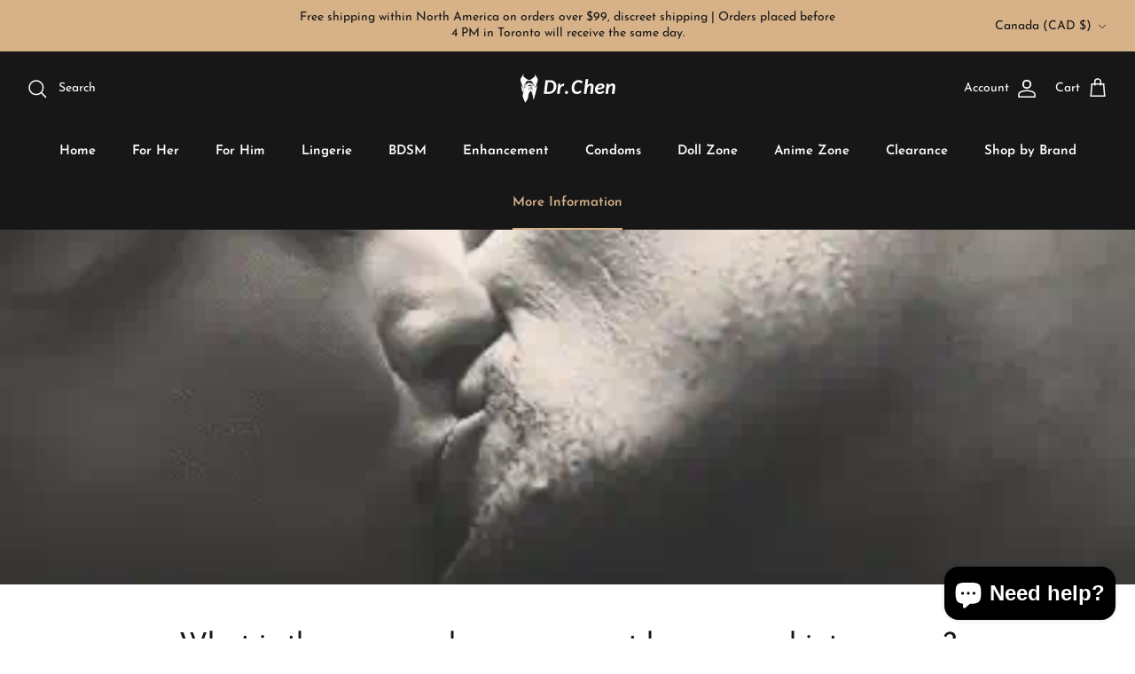

--- FILE ---
content_type: text/html; charset=utf-8
request_url: https://thedrchen.com/en/blogs/message/%E7%94%B7%E6%80%A7%E4%B8%8D%E8%83%BD%E6%80%A7gc%E7%9A%84%E5%8E%9F%E5%9B%A0-%E7%AB%9F%E7%84%B6%E6%98%AF
body_size: 41966
content:
<!DOCTYPE html><html lang="en" dir="ltr">
<head>
  <!-- Symmetry 6.0.2 -->

  <title>
    What is the reason why men cannot have sexual intercourse? &ndash; Dr.Chen
  </title>

  <meta charset="utf-8" />
<meta name="viewport" content="width=device-width,initial-scale=1.0" />
<meta http-equiv="X-UA-Compatible" content="IE=edge">

<link rel="preconnect" href="https://cdn.shopify.com" crossorigin>
<link rel="preconnect" href="https://fonts.shopify.com" crossorigin>
<link rel="preconnect" href="https://monorail-edge.shopifysvc.com"><link rel="preload" as="font" href="//thedrchen.com/cdn/fonts/josefin_sans/josefinsans_n4.70f7efd699799949e6d9f99bc20843a2c86a2e0f.woff2" type="font/woff2" crossorigin><link rel="preload" as="font" href="//thedrchen.com/cdn/fonts/josefin_sans/josefinsans_n6.afe095792949c54ae236c64ec95a9caea4be35d6.woff2" type="font/woff2" crossorigin><link rel="preload" as="font" href="//thedrchen.com/cdn/fonts/josefin_sans/josefinsans_n4.70f7efd699799949e6d9f99bc20843a2c86a2e0f.woff2" type="font/woff2" crossorigin><link rel="preload" as="font" href="//thedrchen.com/cdn/fonts/jost/jost_n4.d47a1b6347ce4a4c9f437608011273009d91f2b7.woff2" type="font/woff2" crossorigin><link rel="preload" href="//thedrchen.com/cdn/shop/t/62/assets/vendor.min.js?v=11589511144441591071684250545" as="script">
<link rel="preload" href="//thedrchen.com/cdn/shop/t/62/assets/theme.js?v=181571558710698367881684250545" as="script"><link rel="canonical" href="https://thedrchen.com/en/blogs/message/%e7%94%b7%e6%80%a7%e4%b8%8d%e8%83%bd%e6%80%a7gc%e7%9a%84%e5%8e%9f%e5%9b%a0-%e7%ab%9f%e7%84%b6%e6%98%af" /><link rel="icon" href="//thedrchen.com/cdn/shop/files/favicon_d100a837-6467-4aa9-915e-01d18939fb74.png?crop=center&height=48&v=1670550431&width=48" type="image/png"><meta name="description" content="Men cannot have sex every time. Some people can have an erection without difficulty and can last for a long time without becoming flaccid, but they just cannot have sex or ejaculate, let alone feel pleasure. This is a sexual dysfunction disease that is opposite to premature ejaculation. If it is not handled properly, i">
<style>
    @font-face {
  font-family: "Josefin Sans";
  font-weight: 400;
  font-style: normal;
  font-display: fallback;
  src: url("//thedrchen.com/cdn/fonts/josefin_sans/josefinsans_n4.70f7efd699799949e6d9f99bc20843a2c86a2e0f.woff2") format("woff2"),
       url("//thedrchen.com/cdn/fonts/josefin_sans/josefinsans_n4.35d308a1bdf56e5556bc2ac79702c721e4e2e983.woff") format("woff");
}

    @font-face {
  font-family: "Josefin Sans";
  font-weight: 700;
  font-style: normal;
  font-display: fallback;
  src: url("//thedrchen.com/cdn/fonts/josefin_sans/josefinsans_n7.4edc746dce14b53e39df223fba72d5f37c3d525d.woff2") format("woff2"),
       url("//thedrchen.com/cdn/fonts/josefin_sans/josefinsans_n7.051568b12ab464ee8f0241094cdd7a1c80fbd08d.woff") format("woff");
}

    @font-face {
  font-family: "Josefin Sans";
  font-weight: 500;
  font-style: normal;
  font-display: fallback;
  src: url("//thedrchen.com/cdn/fonts/josefin_sans/josefinsans_n5.72427d78743bbf3591b498f66ad0f8361904dc4d.woff2") format("woff2"),
       url("//thedrchen.com/cdn/fonts/josefin_sans/josefinsans_n5.15e133f4dfd3ea9ee7de5283759b87e9708721ae.woff") format("woff");
}

    @font-face {
  font-family: "Josefin Sans";
  font-weight: 400;
  font-style: italic;
  font-display: fallback;
  src: url("//thedrchen.com/cdn/fonts/josefin_sans/josefinsans_i4.a2ba85bff59cf18a6ad90c24fe1808ddb8ce1343.woff2") format("woff2"),
       url("//thedrchen.com/cdn/fonts/josefin_sans/josefinsans_i4.2dba61e1d135ab449e8e134ba633cf0d31863cc4.woff") format("woff");
}

    @font-face {
  font-family: "Josefin Sans";
  font-weight: 700;
  font-style: italic;
  font-display: fallback;
  src: url("//thedrchen.com/cdn/fonts/josefin_sans/josefinsans_i7.733dd5c50cdd7b706d9ec731b4016d1edd55db5e.woff2") format("woff2"),
       url("//thedrchen.com/cdn/fonts/josefin_sans/josefinsans_i7.094ef86ca8f6eafea52b87b4f09feefb278e539d.woff") format("woff");
}

    @font-face {
  font-family: "Josefin Sans";
  font-weight: 400;
  font-style: normal;
  font-display: fallback;
  src: url("//thedrchen.com/cdn/fonts/josefin_sans/josefinsans_n4.70f7efd699799949e6d9f99bc20843a2c86a2e0f.woff2") format("woff2"),
       url("//thedrchen.com/cdn/fonts/josefin_sans/josefinsans_n4.35d308a1bdf56e5556bc2ac79702c721e4e2e983.woff") format("woff");
}

    @font-face {
  font-family: Jost;
  font-weight: 400;
  font-style: normal;
  font-display: fallback;
  src: url("//thedrchen.com/cdn/fonts/jost/jost_n4.d47a1b6347ce4a4c9f437608011273009d91f2b7.woff2") format("woff2"),
       url("//thedrchen.com/cdn/fonts/jost/jost_n4.791c46290e672b3f85c3d1c651ef2efa3819eadd.woff") format("woff");
}

    @font-face {
  font-family: "Josefin Sans";
  font-weight: 600;
  font-style: normal;
  font-display: fallback;
  src: url("//thedrchen.com/cdn/fonts/josefin_sans/josefinsans_n6.afe095792949c54ae236c64ec95a9caea4be35d6.woff2") format("woff2"),
       url("//thedrchen.com/cdn/fonts/josefin_sans/josefinsans_n6.0ea222c12f299e43fa61b9245ec23b623ebeb1e9.woff") format("woff");
}

    @font-face {
  font-family: "Josefin Sans";
  font-weight: 600;
  font-style: normal;
  font-display: fallback;
  src: url("//thedrchen.com/cdn/fonts/josefin_sans/josefinsans_n6.afe095792949c54ae236c64ec95a9caea4be35d6.woff2") format("woff2"),
       url("//thedrchen.com/cdn/fonts/josefin_sans/josefinsans_n6.0ea222c12f299e43fa61b9245ec23b623ebeb1e9.woff") format("woff");
}

  </style>

  <meta property="og:site_name" content="Dr.Chen">
<meta property="og:url" content="https://thedrchen.com/en/blogs/message/%e7%94%b7%e6%80%a7%e4%b8%8d%e8%83%bd%e6%80%a7gc%e7%9a%84%e5%8e%9f%e5%9b%a0-%e7%ab%9f%e7%84%b6%e6%98%af">
<meta property="og:title" content="What is the reason why men cannot have sexual intercourse?">
<meta property="og:type" content="article">
<meta property="og:description" content="Men cannot have sex every time. Some people can have an erection without difficulty and can last for a long time without becoming flaccid, but they just cannot have sex or ejaculate, let alone feel pleasure. This is a sexual dysfunction disease that is opposite to premature ejaculation. If it is not handled properly, i"><meta property="og:image" content="http://thedrchen.com/cdn/shop/articles/640_1_1200x1200.gif?v=1604032929">
  <meta property="og:image:secure_url" content="https://thedrchen.com/cdn/shop/articles/640_1_1200x1200.gif?v=1604032929">
  <meta property="og:image:width" content="398">
  <meta property="og:image:height" content="236"><meta name="twitter:site" content="@DrChen80665056"><meta name="twitter:card" content="summary_large_image">
<meta name="twitter:title" content="What is the reason why men cannot have sexual intercourse?">
<meta name="twitter:description" content="Men cannot have sex every time. Some people can have an erection without difficulty and can last for a long time without becoming flaccid, but they just cannot have sex or ejaculate, let alone feel pleasure. This is a sexual dysfunction disease that is opposite to premature ejaculation. If it is not handled properly, i">


  <link href="//thedrchen.com/cdn/shop/t/62/assets/styles.css?v=128095910333069689511769638705" rel="stylesheet" type="text/css" media="all" />
<script>
    window.theme = window.theme || {};
    theme.money_format_with_product_code_preference = "${{amount}}";
    theme.money_format_with_cart_code_preference = "${{amount}} CAD";
    theme.money_format = "${{amount}}";
    theme.strings = {
      previous: "Previous",
      next: "Next",
      addressError: "Error looking up that address",
      addressNoResults: "No results for that address",
      addressQueryLimit: "You have exceeded the Google API usage limit. Consider upgrading to a \u003ca href=\"https:\/\/developers.google.com\/maps\/premium\/usage-limits\"\u003ePremium Plan\u003c\/a\u003e.",
      authError: "There was a problem authenticating your Google Maps API Key.",
      icon_labels_left: "Left",
      icon_labels_right: "Right",
      icon_labels_down: "Down",
      icon_labels_close: "Close",
      icon_labels_plus: "Plus",
      imageSlider: "Image slider",
      cart_terms_confirmation: "You must agree to the terms and conditions before continuing.",
      cart_general_quantity_too_high: "You can only have [QUANTITY] in your cart",
      products_listing_from: "From",
      layout_live_search_see_all: "See all results",
      products_product_add_to_cart: "Add to Cart",
      products_variant_no_stock: "Sold out",
      products_variant_non_existent: "Unavailable",
      products_product_pick_a: "Pick a",
      general_navigation_menu_toggle_aria_label: "Toggle menu",
      general_accessibility_labels_close: "Close",
      products_product_added_to_cart: "Added to cart",
      general_quick_search_pages: "Pages",
      general_quick_search_no_results: "Sorry, we couldn\u0026#39;t find any results",
      collections_general_see_all_subcollections: "See all..."
    };
    theme.routes = {
      cart_url: '/en/cart',
      cart_add_url: '/en/cart/add.js',
      cart_update_url: '/en/cart/update.js',
      predictive_search_url: '/en/search/suggest'
    };
    theme.settings = {
      cart_type: "drawer",
      after_add_to_cart: "drawer",
      quickbuy_style: "button",
      avoid_orphans: true
    };
    document.documentElement.classList.add('js');
  </script>

  <script src="//thedrchen.com/cdn/shop/t/62/assets/vendor.min.js?v=11589511144441591071684250545" defer="defer"></script>
  <script src="//thedrchen.com/cdn/shop/t/62/assets/theme.js?v=181571558710698367881684250545" defer="defer"></script>

  <script>window.performance && window.performance.mark && window.performance.mark('shopify.content_for_header.start');</script><meta name="google-site-verification" content="yBqvf7_81WjxKrxMduK38Tlk7hevWpdSB5rT6xc5CfI">
<meta id="shopify-digital-wallet" name="shopify-digital-wallet" content="/14919991350/digital_wallets/dialog">
<meta name="shopify-checkout-api-token" content="e544b593762aa768aa14dbe3e6aa82f6">
<meta id="in-context-paypal-metadata" data-shop-id="14919991350" data-venmo-supported="false" data-environment="production" data-locale="en_US" data-paypal-v4="true" data-currency="CAD">
<link rel="alternate" type="application/atom+xml" title="Feed" href="/en/blogs/message.atom" />
<link rel="alternate" hreflang="x-default" href="https://thedrchen.com/blogs/message/%E7%94%B7%E6%80%A7%E4%B8%8D%E8%83%BD%E6%80%A7gc%E7%9A%84%E5%8E%9F%E5%9B%A0-%E7%AB%9F%E7%84%B6%E6%98%AF">
<link rel="alternate" hreflang="zh-Hans" href="https://thedrchen.com/blogs/message/%E7%94%B7%E6%80%A7%E4%B8%8D%E8%83%BD%E6%80%A7gc%E7%9A%84%E5%8E%9F%E5%9B%A0-%E7%AB%9F%E7%84%B6%E6%98%AF">
<link rel="alternate" hreflang="en" href="https://thedrchen.com/en/blogs/message/%E7%94%B7%E6%80%A7%E4%B8%8D%E8%83%BD%E6%80%A7gc%E7%9A%84%E5%8E%9F%E5%9B%A0-%E7%AB%9F%E7%84%B6%E6%98%AF">
<link rel="alternate" hreflang="zh-Hans-CA" href="https://thedrchen.com/blogs/message/%E7%94%B7%E6%80%A7%E4%B8%8D%E8%83%BD%E6%80%A7gc%E7%9A%84%E5%8E%9F%E5%9B%A0-%E7%AB%9F%E7%84%B6%E6%98%AF">
<link rel="alternate" hreflang="zh-Hans-US" href="https://thedrchen.com/blogs/message/%E7%94%B7%E6%80%A7%E4%B8%8D%E8%83%BD%E6%80%A7gc%E7%9A%84%E5%8E%9F%E5%9B%A0-%E7%AB%9F%E7%84%B6%E6%98%AF">
<link rel="alternate" hreflang="zh-Hans-AC" href="https://thedrchen.com/blogs/message/%E7%94%B7%E6%80%A7%E4%B8%8D%E8%83%BD%E6%80%A7gc%E7%9A%84%E5%8E%9F%E5%9B%A0-%E7%AB%9F%E7%84%B6%E6%98%AF">
<link rel="alternate" hreflang="zh-Hans-AD" href="https://thedrchen.com/blogs/message/%E7%94%B7%E6%80%A7%E4%B8%8D%E8%83%BD%E6%80%A7gc%E7%9A%84%E5%8E%9F%E5%9B%A0-%E7%AB%9F%E7%84%B6%E6%98%AF">
<link rel="alternate" hreflang="zh-Hans-AE" href="https://thedrchen.com/blogs/message/%E7%94%B7%E6%80%A7%E4%B8%8D%E8%83%BD%E6%80%A7gc%E7%9A%84%E5%8E%9F%E5%9B%A0-%E7%AB%9F%E7%84%B6%E6%98%AF">
<link rel="alternate" hreflang="zh-Hans-AF" href="https://thedrchen.com/blogs/message/%E7%94%B7%E6%80%A7%E4%B8%8D%E8%83%BD%E6%80%A7gc%E7%9A%84%E5%8E%9F%E5%9B%A0-%E7%AB%9F%E7%84%B6%E6%98%AF">
<link rel="alternate" hreflang="zh-Hans-AG" href="https://thedrchen.com/blogs/message/%E7%94%B7%E6%80%A7%E4%B8%8D%E8%83%BD%E6%80%A7gc%E7%9A%84%E5%8E%9F%E5%9B%A0-%E7%AB%9F%E7%84%B6%E6%98%AF">
<link rel="alternate" hreflang="zh-Hans-AI" href="https://thedrchen.com/blogs/message/%E7%94%B7%E6%80%A7%E4%B8%8D%E8%83%BD%E6%80%A7gc%E7%9A%84%E5%8E%9F%E5%9B%A0-%E7%AB%9F%E7%84%B6%E6%98%AF">
<link rel="alternate" hreflang="zh-Hans-AL" href="https://thedrchen.com/blogs/message/%E7%94%B7%E6%80%A7%E4%B8%8D%E8%83%BD%E6%80%A7gc%E7%9A%84%E5%8E%9F%E5%9B%A0-%E7%AB%9F%E7%84%B6%E6%98%AF">
<link rel="alternate" hreflang="zh-Hans-AM" href="https://thedrchen.com/blogs/message/%E7%94%B7%E6%80%A7%E4%B8%8D%E8%83%BD%E6%80%A7gc%E7%9A%84%E5%8E%9F%E5%9B%A0-%E7%AB%9F%E7%84%B6%E6%98%AF">
<link rel="alternate" hreflang="zh-Hans-AO" href="https://thedrchen.com/blogs/message/%E7%94%B7%E6%80%A7%E4%B8%8D%E8%83%BD%E6%80%A7gc%E7%9A%84%E5%8E%9F%E5%9B%A0-%E7%AB%9F%E7%84%B6%E6%98%AF">
<link rel="alternate" hreflang="zh-Hans-AR" href="https://thedrchen.com/blogs/message/%E7%94%B7%E6%80%A7%E4%B8%8D%E8%83%BD%E6%80%A7gc%E7%9A%84%E5%8E%9F%E5%9B%A0-%E7%AB%9F%E7%84%B6%E6%98%AF">
<link rel="alternate" hreflang="zh-Hans-AT" href="https://thedrchen.com/blogs/message/%E7%94%B7%E6%80%A7%E4%B8%8D%E8%83%BD%E6%80%A7gc%E7%9A%84%E5%8E%9F%E5%9B%A0-%E7%AB%9F%E7%84%B6%E6%98%AF">
<link rel="alternate" hreflang="zh-Hans-AU" href="https://thedrchen.com/blogs/message/%E7%94%B7%E6%80%A7%E4%B8%8D%E8%83%BD%E6%80%A7gc%E7%9A%84%E5%8E%9F%E5%9B%A0-%E7%AB%9F%E7%84%B6%E6%98%AF">
<link rel="alternate" hreflang="zh-Hans-AW" href="https://thedrchen.com/blogs/message/%E7%94%B7%E6%80%A7%E4%B8%8D%E8%83%BD%E6%80%A7gc%E7%9A%84%E5%8E%9F%E5%9B%A0-%E7%AB%9F%E7%84%B6%E6%98%AF">
<link rel="alternate" hreflang="zh-Hans-AX" href="https://thedrchen.com/blogs/message/%E7%94%B7%E6%80%A7%E4%B8%8D%E8%83%BD%E6%80%A7gc%E7%9A%84%E5%8E%9F%E5%9B%A0-%E7%AB%9F%E7%84%B6%E6%98%AF">
<link rel="alternate" hreflang="zh-Hans-AZ" href="https://thedrchen.com/blogs/message/%E7%94%B7%E6%80%A7%E4%B8%8D%E8%83%BD%E6%80%A7gc%E7%9A%84%E5%8E%9F%E5%9B%A0-%E7%AB%9F%E7%84%B6%E6%98%AF">
<link rel="alternate" hreflang="zh-Hans-BA" href="https://thedrchen.com/blogs/message/%E7%94%B7%E6%80%A7%E4%B8%8D%E8%83%BD%E6%80%A7gc%E7%9A%84%E5%8E%9F%E5%9B%A0-%E7%AB%9F%E7%84%B6%E6%98%AF">
<link rel="alternate" hreflang="zh-Hans-BB" href="https://thedrchen.com/blogs/message/%E7%94%B7%E6%80%A7%E4%B8%8D%E8%83%BD%E6%80%A7gc%E7%9A%84%E5%8E%9F%E5%9B%A0-%E7%AB%9F%E7%84%B6%E6%98%AF">
<link rel="alternate" hreflang="zh-Hans-BD" href="https://thedrchen.com/blogs/message/%E7%94%B7%E6%80%A7%E4%B8%8D%E8%83%BD%E6%80%A7gc%E7%9A%84%E5%8E%9F%E5%9B%A0-%E7%AB%9F%E7%84%B6%E6%98%AF">
<link rel="alternate" hreflang="zh-Hans-BE" href="https://thedrchen.com/blogs/message/%E7%94%B7%E6%80%A7%E4%B8%8D%E8%83%BD%E6%80%A7gc%E7%9A%84%E5%8E%9F%E5%9B%A0-%E7%AB%9F%E7%84%B6%E6%98%AF">
<link rel="alternate" hreflang="zh-Hans-BF" href="https://thedrchen.com/blogs/message/%E7%94%B7%E6%80%A7%E4%B8%8D%E8%83%BD%E6%80%A7gc%E7%9A%84%E5%8E%9F%E5%9B%A0-%E7%AB%9F%E7%84%B6%E6%98%AF">
<link rel="alternate" hreflang="zh-Hans-BG" href="https://thedrchen.com/blogs/message/%E7%94%B7%E6%80%A7%E4%B8%8D%E8%83%BD%E6%80%A7gc%E7%9A%84%E5%8E%9F%E5%9B%A0-%E7%AB%9F%E7%84%B6%E6%98%AF">
<link rel="alternate" hreflang="zh-Hans-BH" href="https://thedrchen.com/blogs/message/%E7%94%B7%E6%80%A7%E4%B8%8D%E8%83%BD%E6%80%A7gc%E7%9A%84%E5%8E%9F%E5%9B%A0-%E7%AB%9F%E7%84%B6%E6%98%AF">
<link rel="alternate" hreflang="zh-Hans-BI" href="https://thedrchen.com/blogs/message/%E7%94%B7%E6%80%A7%E4%B8%8D%E8%83%BD%E6%80%A7gc%E7%9A%84%E5%8E%9F%E5%9B%A0-%E7%AB%9F%E7%84%B6%E6%98%AF">
<link rel="alternate" hreflang="zh-Hans-BJ" href="https://thedrchen.com/blogs/message/%E7%94%B7%E6%80%A7%E4%B8%8D%E8%83%BD%E6%80%A7gc%E7%9A%84%E5%8E%9F%E5%9B%A0-%E7%AB%9F%E7%84%B6%E6%98%AF">
<link rel="alternate" hreflang="zh-Hans-BL" href="https://thedrchen.com/blogs/message/%E7%94%B7%E6%80%A7%E4%B8%8D%E8%83%BD%E6%80%A7gc%E7%9A%84%E5%8E%9F%E5%9B%A0-%E7%AB%9F%E7%84%B6%E6%98%AF">
<link rel="alternate" hreflang="zh-Hans-BM" href="https://thedrchen.com/blogs/message/%E7%94%B7%E6%80%A7%E4%B8%8D%E8%83%BD%E6%80%A7gc%E7%9A%84%E5%8E%9F%E5%9B%A0-%E7%AB%9F%E7%84%B6%E6%98%AF">
<link rel="alternate" hreflang="zh-Hans-BN" href="https://thedrchen.com/blogs/message/%E7%94%B7%E6%80%A7%E4%B8%8D%E8%83%BD%E6%80%A7gc%E7%9A%84%E5%8E%9F%E5%9B%A0-%E7%AB%9F%E7%84%B6%E6%98%AF">
<link rel="alternate" hreflang="zh-Hans-BO" href="https://thedrchen.com/blogs/message/%E7%94%B7%E6%80%A7%E4%B8%8D%E8%83%BD%E6%80%A7gc%E7%9A%84%E5%8E%9F%E5%9B%A0-%E7%AB%9F%E7%84%B6%E6%98%AF">
<link rel="alternate" hreflang="zh-Hans-BQ" href="https://thedrchen.com/blogs/message/%E7%94%B7%E6%80%A7%E4%B8%8D%E8%83%BD%E6%80%A7gc%E7%9A%84%E5%8E%9F%E5%9B%A0-%E7%AB%9F%E7%84%B6%E6%98%AF">
<link rel="alternate" hreflang="zh-Hans-BR" href="https://thedrchen.com/blogs/message/%E7%94%B7%E6%80%A7%E4%B8%8D%E8%83%BD%E6%80%A7gc%E7%9A%84%E5%8E%9F%E5%9B%A0-%E7%AB%9F%E7%84%B6%E6%98%AF">
<link rel="alternate" hreflang="zh-Hans-BS" href="https://thedrchen.com/blogs/message/%E7%94%B7%E6%80%A7%E4%B8%8D%E8%83%BD%E6%80%A7gc%E7%9A%84%E5%8E%9F%E5%9B%A0-%E7%AB%9F%E7%84%B6%E6%98%AF">
<link rel="alternate" hreflang="zh-Hans-BT" href="https://thedrchen.com/blogs/message/%E7%94%B7%E6%80%A7%E4%B8%8D%E8%83%BD%E6%80%A7gc%E7%9A%84%E5%8E%9F%E5%9B%A0-%E7%AB%9F%E7%84%B6%E6%98%AF">
<link rel="alternate" hreflang="zh-Hans-BW" href="https://thedrchen.com/blogs/message/%E7%94%B7%E6%80%A7%E4%B8%8D%E8%83%BD%E6%80%A7gc%E7%9A%84%E5%8E%9F%E5%9B%A0-%E7%AB%9F%E7%84%B6%E6%98%AF">
<link rel="alternate" hreflang="zh-Hans-BY" href="https://thedrchen.com/blogs/message/%E7%94%B7%E6%80%A7%E4%B8%8D%E8%83%BD%E6%80%A7gc%E7%9A%84%E5%8E%9F%E5%9B%A0-%E7%AB%9F%E7%84%B6%E6%98%AF">
<link rel="alternate" hreflang="zh-Hans-BZ" href="https://thedrchen.com/blogs/message/%E7%94%B7%E6%80%A7%E4%B8%8D%E8%83%BD%E6%80%A7gc%E7%9A%84%E5%8E%9F%E5%9B%A0-%E7%AB%9F%E7%84%B6%E6%98%AF">
<link rel="alternate" hreflang="zh-Hans-CC" href="https://thedrchen.com/blogs/message/%E7%94%B7%E6%80%A7%E4%B8%8D%E8%83%BD%E6%80%A7gc%E7%9A%84%E5%8E%9F%E5%9B%A0-%E7%AB%9F%E7%84%B6%E6%98%AF">
<link rel="alternate" hreflang="zh-Hans-CD" href="https://thedrchen.com/blogs/message/%E7%94%B7%E6%80%A7%E4%B8%8D%E8%83%BD%E6%80%A7gc%E7%9A%84%E5%8E%9F%E5%9B%A0-%E7%AB%9F%E7%84%B6%E6%98%AF">
<link rel="alternate" hreflang="zh-Hans-CF" href="https://thedrchen.com/blogs/message/%E7%94%B7%E6%80%A7%E4%B8%8D%E8%83%BD%E6%80%A7gc%E7%9A%84%E5%8E%9F%E5%9B%A0-%E7%AB%9F%E7%84%B6%E6%98%AF">
<link rel="alternate" hreflang="zh-Hans-CG" href="https://thedrchen.com/blogs/message/%E7%94%B7%E6%80%A7%E4%B8%8D%E8%83%BD%E6%80%A7gc%E7%9A%84%E5%8E%9F%E5%9B%A0-%E7%AB%9F%E7%84%B6%E6%98%AF">
<link rel="alternate" hreflang="zh-Hans-CH" href="https://thedrchen.com/blogs/message/%E7%94%B7%E6%80%A7%E4%B8%8D%E8%83%BD%E6%80%A7gc%E7%9A%84%E5%8E%9F%E5%9B%A0-%E7%AB%9F%E7%84%B6%E6%98%AF">
<link rel="alternate" hreflang="zh-Hans-CI" href="https://thedrchen.com/blogs/message/%E7%94%B7%E6%80%A7%E4%B8%8D%E8%83%BD%E6%80%A7gc%E7%9A%84%E5%8E%9F%E5%9B%A0-%E7%AB%9F%E7%84%B6%E6%98%AF">
<link rel="alternate" hreflang="zh-Hans-CK" href="https://thedrchen.com/blogs/message/%E7%94%B7%E6%80%A7%E4%B8%8D%E8%83%BD%E6%80%A7gc%E7%9A%84%E5%8E%9F%E5%9B%A0-%E7%AB%9F%E7%84%B6%E6%98%AF">
<link rel="alternate" hreflang="zh-Hans-CL" href="https://thedrchen.com/blogs/message/%E7%94%B7%E6%80%A7%E4%B8%8D%E8%83%BD%E6%80%A7gc%E7%9A%84%E5%8E%9F%E5%9B%A0-%E7%AB%9F%E7%84%B6%E6%98%AF">
<link rel="alternate" hreflang="zh-Hans-CM" href="https://thedrchen.com/blogs/message/%E7%94%B7%E6%80%A7%E4%B8%8D%E8%83%BD%E6%80%A7gc%E7%9A%84%E5%8E%9F%E5%9B%A0-%E7%AB%9F%E7%84%B6%E6%98%AF">
<link rel="alternate" hreflang="zh-Hans-CO" href="https://thedrchen.com/blogs/message/%E7%94%B7%E6%80%A7%E4%B8%8D%E8%83%BD%E6%80%A7gc%E7%9A%84%E5%8E%9F%E5%9B%A0-%E7%AB%9F%E7%84%B6%E6%98%AF">
<link rel="alternate" hreflang="zh-Hans-CR" href="https://thedrchen.com/blogs/message/%E7%94%B7%E6%80%A7%E4%B8%8D%E8%83%BD%E6%80%A7gc%E7%9A%84%E5%8E%9F%E5%9B%A0-%E7%AB%9F%E7%84%B6%E6%98%AF">
<link rel="alternate" hreflang="zh-Hans-CV" href="https://thedrchen.com/blogs/message/%E7%94%B7%E6%80%A7%E4%B8%8D%E8%83%BD%E6%80%A7gc%E7%9A%84%E5%8E%9F%E5%9B%A0-%E7%AB%9F%E7%84%B6%E6%98%AF">
<link rel="alternate" hreflang="zh-Hans-CW" href="https://thedrchen.com/blogs/message/%E7%94%B7%E6%80%A7%E4%B8%8D%E8%83%BD%E6%80%A7gc%E7%9A%84%E5%8E%9F%E5%9B%A0-%E7%AB%9F%E7%84%B6%E6%98%AF">
<link rel="alternate" hreflang="zh-Hans-CX" href="https://thedrchen.com/blogs/message/%E7%94%B7%E6%80%A7%E4%B8%8D%E8%83%BD%E6%80%A7gc%E7%9A%84%E5%8E%9F%E5%9B%A0-%E7%AB%9F%E7%84%B6%E6%98%AF">
<link rel="alternate" hreflang="zh-Hans-CY" href="https://thedrchen.com/blogs/message/%E7%94%B7%E6%80%A7%E4%B8%8D%E8%83%BD%E6%80%A7gc%E7%9A%84%E5%8E%9F%E5%9B%A0-%E7%AB%9F%E7%84%B6%E6%98%AF">
<link rel="alternate" hreflang="zh-Hans-CZ" href="https://thedrchen.com/blogs/message/%E7%94%B7%E6%80%A7%E4%B8%8D%E8%83%BD%E6%80%A7gc%E7%9A%84%E5%8E%9F%E5%9B%A0-%E7%AB%9F%E7%84%B6%E6%98%AF">
<link rel="alternate" hreflang="zh-Hans-DE" href="https://thedrchen.com/blogs/message/%E7%94%B7%E6%80%A7%E4%B8%8D%E8%83%BD%E6%80%A7gc%E7%9A%84%E5%8E%9F%E5%9B%A0-%E7%AB%9F%E7%84%B6%E6%98%AF">
<link rel="alternate" hreflang="zh-Hans-DJ" href="https://thedrchen.com/blogs/message/%E7%94%B7%E6%80%A7%E4%B8%8D%E8%83%BD%E6%80%A7gc%E7%9A%84%E5%8E%9F%E5%9B%A0-%E7%AB%9F%E7%84%B6%E6%98%AF">
<link rel="alternate" hreflang="zh-Hans-DK" href="https://thedrchen.com/blogs/message/%E7%94%B7%E6%80%A7%E4%B8%8D%E8%83%BD%E6%80%A7gc%E7%9A%84%E5%8E%9F%E5%9B%A0-%E7%AB%9F%E7%84%B6%E6%98%AF">
<link rel="alternate" hreflang="zh-Hans-DM" href="https://thedrchen.com/blogs/message/%E7%94%B7%E6%80%A7%E4%B8%8D%E8%83%BD%E6%80%A7gc%E7%9A%84%E5%8E%9F%E5%9B%A0-%E7%AB%9F%E7%84%B6%E6%98%AF">
<link rel="alternate" hreflang="zh-Hans-DO" href="https://thedrchen.com/blogs/message/%E7%94%B7%E6%80%A7%E4%B8%8D%E8%83%BD%E6%80%A7gc%E7%9A%84%E5%8E%9F%E5%9B%A0-%E7%AB%9F%E7%84%B6%E6%98%AF">
<link rel="alternate" hreflang="zh-Hans-DZ" href="https://thedrchen.com/blogs/message/%E7%94%B7%E6%80%A7%E4%B8%8D%E8%83%BD%E6%80%A7gc%E7%9A%84%E5%8E%9F%E5%9B%A0-%E7%AB%9F%E7%84%B6%E6%98%AF">
<link rel="alternate" hreflang="zh-Hans-EC" href="https://thedrchen.com/blogs/message/%E7%94%B7%E6%80%A7%E4%B8%8D%E8%83%BD%E6%80%A7gc%E7%9A%84%E5%8E%9F%E5%9B%A0-%E7%AB%9F%E7%84%B6%E6%98%AF">
<link rel="alternate" hreflang="zh-Hans-EE" href="https://thedrchen.com/blogs/message/%E7%94%B7%E6%80%A7%E4%B8%8D%E8%83%BD%E6%80%A7gc%E7%9A%84%E5%8E%9F%E5%9B%A0-%E7%AB%9F%E7%84%B6%E6%98%AF">
<link rel="alternate" hreflang="zh-Hans-EG" href="https://thedrchen.com/blogs/message/%E7%94%B7%E6%80%A7%E4%B8%8D%E8%83%BD%E6%80%A7gc%E7%9A%84%E5%8E%9F%E5%9B%A0-%E7%AB%9F%E7%84%B6%E6%98%AF">
<link rel="alternate" hreflang="zh-Hans-EH" href="https://thedrchen.com/blogs/message/%E7%94%B7%E6%80%A7%E4%B8%8D%E8%83%BD%E6%80%A7gc%E7%9A%84%E5%8E%9F%E5%9B%A0-%E7%AB%9F%E7%84%B6%E6%98%AF">
<link rel="alternate" hreflang="zh-Hans-ER" href="https://thedrchen.com/blogs/message/%E7%94%B7%E6%80%A7%E4%B8%8D%E8%83%BD%E6%80%A7gc%E7%9A%84%E5%8E%9F%E5%9B%A0-%E7%AB%9F%E7%84%B6%E6%98%AF">
<link rel="alternate" hreflang="zh-Hans-ES" href="https://thedrchen.com/blogs/message/%E7%94%B7%E6%80%A7%E4%B8%8D%E8%83%BD%E6%80%A7gc%E7%9A%84%E5%8E%9F%E5%9B%A0-%E7%AB%9F%E7%84%B6%E6%98%AF">
<link rel="alternate" hreflang="zh-Hans-ET" href="https://thedrchen.com/blogs/message/%E7%94%B7%E6%80%A7%E4%B8%8D%E8%83%BD%E6%80%A7gc%E7%9A%84%E5%8E%9F%E5%9B%A0-%E7%AB%9F%E7%84%B6%E6%98%AF">
<link rel="alternate" hreflang="zh-Hans-FI" href="https://thedrchen.com/blogs/message/%E7%94%B7%E6%80%A7%E4%B8%8D%E8%83%BD%E6%80%A7gc%E7%9A%84%E5%8E%9F%E5%9B%A0-%E7%AB%9F%E7%84%B6%E6%98%AF">
<link rel="alternate" hreflang="zh-Hans-FJ" href="https://thedrchen.com/blogs/message/%E7%94%B7%E6%80%A7%E4%B8%8D%E8%83%BD%E6%80%A7gc%E7%9A%84%E5%8E%9F%E5%9B%A0-%E7%AB%9F%E7%84%B6%E6%98%AF">
<link rel="alternate" hreflang="zh-Hans-FK" href="https://thedrchen.com/blogs/message/%E7%94%B7%E6%80%A7%E4%B8%8D%E8%83%BD%E6%80%A7gc%E7%9A%84%E5%8E%9F%E5%9B%A0-%E7%AB%9F%E7%84%B6%E6%98%AF">
<link rel="alternate" hreflang="zh-Hans-FO" href="https://thedrchen.com/blogs/message/%E7%94%B7%E6%80%A7%E4%B8%8D%E8%83%BD%E6%80%A7gc%E7%9A%84%E5%8E%9F%E5%9B%A0-%E7%AB%9F%E7%84%B6%E6%98%AF">
<link rel="alternate" hreflang="zh-Hans-FR" href="https://thedrchen.com/blogs/message/%E7%94%B7%E6%80%A7%E4%B8%8D%E8%83%BD%E6%80%A7gc%E7%9A%84%E5%8E%9F%E5%9B%A0-%E7%AB%9F%E7%84%B6%E6%98%AF">
<link rel="alternate" hreflang="zh-Hans-GA" href="https://thedrchen.com/blogs/message/%E7%94%B7%E6%80%A7%E4%B8%8D%E8%83%BD%E6%80%A7gc%E7%9A%84%E5%8E%9F%E5%9B%A0-%E7%AB%9F%E7%84%B6%E6%98%AF">
<link rel="alternate" hreflang="zh-Hans-GD" href="https://thedrchen.com/blogs/message/%E7%94%B7%E6%80%A7%E4%B8%8D%E8%83%BD%E6%80%A7gc%E7%9A%84%E5%8E%9F%E5%9B%A0-%E7%AB%9F%E7%84%B6%E6%98%AF">
<link rel="alternate" hreflang="zh-Hans-GE" href="https://thedrchen.com/blogs/message/%E7%94%B7%E6%80%A7%E4%B8%8D%E8%83%BD%E6%80%A7gc%E7%9A%84%E5%8E%9F%E5%9B%A0-%E7%AB%9F%E7%84%B6%E6%98%AF">
<link rel="alternate" hreflang="zh-Hans-GF" href="https://thedrchen.com/blogs/message/%E7%94%B7%E6%80%A7%E4%B8%8D%E8%83%BD%E6%80%A7gc%E7%9A%84%E5%8E%9F%E5%9B%A0-%E7%AB%9F%E7%84%B6%E6%98%AF">
<link rel="alternate" hreflang="zh-Hans-GG" href="https://thedrchen.com/blogs/message/%E7%94%B7%E6%80%A7%E4%B8%8D%E8%83%BD%E6%80%A7gc%E7%9A%84%E5%8E%9F%E5%9B%A0-%E7%AB%9F%E7%84%B6%E6%98%AF">
<link rel="alternate" hreflang="zh-Hans-GH" href="https://thedrchen.com/blogs/message/%E7%94%B7%E6%80%A7%E4%B8%8D%E8%83%BD%E6%80%A7gc%E7%9A%84%E5%8E%9F%E5%9B%A0-%E7%AB%9F%E7%84%B6%E6%98%AF">
<link rel="alternate" hreflang="zh-Hans-GI" href="https://thedrchen.com/blogs/message/%E7%94%B7%E6%80%A7%E4%B8%8D%E8%83%BD%E6%80%A7gc%E7%9A%84%E5%8E%9F%E5%9B%A0-%E7%AB%9F%E7%84%B6%E6%98%AF">
<link rel="alternate" hreflang="zh-Hans-GL" href="https://thedrchen.com/blogs/message/%E7%94%B7%E6%80%A7%E4%B8%8D%E8%83%BD%E6%80%A7gc%E7%9A%84%E5%8E%9F%E5%9B%A0-%E7%AB%9F%E7%84%B6%E6%98%AF">
<link rel="alternate" hreflang="zh-Hans-GM" href="https://thedrchen.com/blogs/message/%E7%94%B7%E6%80%A7%E4%B8%8D%E8%83%BD%E6%80%A7gc%E7%9A%84%E5%8E%9F%E5%9B%A0-%E7%AB%9F%E7%84%B6%E6%98%AF">
<link rel="alternate" hreflang="zh-Hans-GN" href="https://thedrchen.com/blogs/message/%E7%94%B7%E6%80%A7%E4%B8%8D%E8%83%BD%E6%80%A7gc%E7%9A%84%E5%8E%9F%E5%9B%A0-%E7%AB%9F%E7%84%B6%E6%98%AF">
<link rel="alternate" hreflang="zh-Hans-GP" href="https://thedrchen.com/blogs/message/%E7%94%B7%E6%80%A7%E4%B8%8D%E8%83%BD%E6%80%A7gc%E7%9A%84%E5%8E%9F%E5%9B%A0-%E7%AB%9F%E7%84%B6%E6%98%AF">
<link rel="alternate" hreflang="zh-Hans-GQ" href="https://thedrchen.com/blogs/message/%E7%94%B7%E6%80%A7%E4%B8%8D%E8%83%BD%E6%80%A7gc%E7%9A%84%E5%8E%9F%E5%9B%A0-%E7%AB%9F%E7%84%B6%E6%98%AF">
<link rel="alternate" hreflang="zh-Hans-GR" href="https://thedrchen.com/blogs/message/%E7%94%B7%E6%80%A7%E4%B8%8D%E8%83%BD%E6%80%A7gc%E7%9A%84%E5%8E%9F%E5%9B%A0-%E7%AB%9F%E7%84%B6%E6%98%AF">
<link rel="alternate" hreflang="zh-Hans-GS" href="https://thedrchen.com/blogs/message/%E7%94%B7%E6%80%A7%E4%B8%8D%E8%83%BD%E6%80%A7gc%E7%9A%84%E5%8E%9F%E5%9B%A0-%E7%AB%9F%E7%84%B6%E6%98%AF">
<link rel="alternate" hreflang="zh-Hans-GT" href="https://thedrchen.com/blogs/message/%E7%94%B7%E6%80%A7%E4%B8%8D%E8%83%BD%E6%80%A7gc%E7%9A%84%E5%8E%9F%E5%9B%A0-%E7%AB%9F%E7%84%B6%E6%98%AF">
<link rel="alternate" hreflang="zh-Hans-GW" href="https://thedrchen.com/blogs/message/%E7%94%B7%E6%80%A7%E4%B8%8D%E8%83%BD%E6%80%A7gc%E7%9A%84%E5%8E%9F%E5%9B%A0-%E7%AB%9F%E7%84%B6%E6%98%AF">
<link rel="alternate" hreflang="zh-Hans-GY" href="https://thedrchen.com/blogs/message/%E7%94%B7%E6%80%A7%E4%B8%8D%E8%83%BD%E6%80%A7gc%E7%9A%84%E5%8E%9F%E5%9B%A0-%E7%AB%9F%E7%84%B6%E6%98%AF">
<link rel="alternate" hreflang="zh-Hans-HK" href="https://thedrchen.com/blogs/message/%E7%94%B7%E6%80%A7%E4%B8%8D%E8%83%BD%E6%80%A7gc%E7%9A%84%E5%8E%9F%E5%9B%A0-%E7%AB%9F%E7%84%B6%E6%98%AF">
<link rel="alternate" hreflang="zh-Hans-HN" href="https://thedrchen.com/blogs/message/%E7%94%B7%E6%80%A7%E4%B8%8D%E8%83%BD%E6%80%A7gc%E7%9A%84%E5%8E%9F%E5%9B%A0-%E7%AB%9F%E7%84%B6%E6%98%AF">
<link rel="alternate" hreflang="zh-Hans-HR" href="https://thedrchen.com/blogs/message/%E7%94%B7%E6%80%A7%E4%B8%8D%E8%83%BD%E6%80%A7gc%E7%9A%84%E5%8E%9F%E5%9B%A0-%E7%AB%9F%E7%84%B6%E6%98%AF">
<link rel="alternate" hreflang="zh-Hans-HT" href="https://thedrchen.com/blogs/message/%E7%94%B7%E6%80%A7%E4%B8%8D%E8%83%BD%E6%80%A7gc%E7%9A%84%E5%8E%9F%E5%9B%A0-%E7%AB%9F%E7%84%B6%E6%98%AF">
<link rel="alternate" hreflang="zh-Hans-HU" href="https://thedrchen.com/blogs/message/%E7%94%B7%E6%80%A7%E4%B8%8D%E8%83%BD%E6%80%A7gc%E7%9A%84%E5%8E%9F%E5%9B%A0-%E7%AB%9F%E7%84%B6%E6%98%AF">
<link rel="alternate" hreflang="zh-Hans-ID" href="https://thedrchen.com/blogs/message/%E7%94%B7%E6%80%A7%E4%B8%8D%E8%83%BD%E6%80%A7gc%E7%9A%84%E5%8E%9F%E5%9B%A0-%E7%AB%9F%E7%84%B6%E6%98%AF">
<link rel="alternate" hreflang="zh-Hans-IE" href="https://thedrchen.com/blogs/message/%E7%94%B7%E6%80%A7%E4%B8%8D%E8%83%BD%E6%80%A7gc%E7%9A%84%E5%8E%9F%E5%9B%A0-%E7%AB%9F%E7%84%B6%E6%98%AF">
<link rel="alternate" hreflang="zh-Hans-IL" href="https://thedrchen.com/blogs/message/%E7%94%B7%E6%80%A7%E4%B8%8D%E8%83%BD%E6%80%A7gc%E7%9A%84%E5%8E%9F%E5%9B%A0-%E7%AB%9F%E7%84%B6%E6%98%AF">
<link rel="alternate" hreflang="zh-Hans-IM" href="https://thedrchen.com/blogs/message/%E7%94%B7%E6%80%A7%E4%B8%8D%E8%83%BD%E6%80%A7gc%E7%9A%84%E5%8E%9F%E5%9B%A0-%E7%AB%9F%E7%84%B6%E6%98%AF">
<link rel="alternate" hreflang="zh-Hans-IN" href="https://thedrchen.com/blogs/message/%E7%94%B7%E6%80%A7%E4%B8%8D%E8%83%BD%E6%80%A7gc%E7%9A%84%E5%8E%9F%E5%9B%A0-%E7%AB%9F%E7%84%B6%E6%98%AF">
<link rel="alternate" hreflang="zh-Hans-IO" href="https://thedrchen.com/blogs/message/%E7%94%B7%E6%80%A7%E4%B8%8D%E8%83%BD%E6%80%A7gc%E7%9A%84%E5%8E%9F%E5%9B%A0-%E7%AB%9F%E7%84%B6%E6%98%AF">
<link rel="alternate" hreflang="zh-Hans-IQ" href="https://thedrchen.com/blogs/message/%E7%94%B7%E6%80%A7%E4%B8%8D%E8%83%BD%E6%80%A7gc%E7%9A%84%E5%8E%9F%E5%9B%A0-%E7%AB%9F%E7%84%B6%E6%98%AF">
<link rel="alternate" hreflang="zh-Hans-IS" href="https://thedrchen.com/blogs/message/%E7%94%B7%E6%80%A7%E4%B8%8D%E8%83%BD%E6%80%A7gc%E7%9A%84%E5%8E%9F%E5%9B%A0-%E7%AB%9F%E7%84%B6%E6%98%AF">
<link rel="alternate" hreflang="zh-Hans-IT" href="https://thedrchen.com/blogs/message/%E7%94%B7%E6%80%A7%E4%B8%8D%E8%83%BD%E6%80%A7gc%E7%9A%84%E5%8E%9F%E5%9B%A0-%E7%AB%9F%E7%84%B6%E6%98%AF">
<link rel="alternate" hreflang="zh-Hans-JE" href="https://thedrchen.com/blogs/message/%E7%94%B7%E6%80%A7%E4%B8%8D%E8%83%BD%E6%80%A7gc%E7%9A%84%E5%8E%9F%E5%9B%A0-%E7%AB%9F%E7%84%B6%E6%98%AF">
<link rel="alternate" hreflang="zh-Hans-JM" href="https://thedrchen.com/blogs/message/%E7%94%B7%E6%80%A7%E4%B8%8D%E8%83%BD%E6%80%A7gc%E7%9A%84%E5%8E%9F%E5%9B%A0-%E7%AB%9F%E7%84%B6%E6%98%AF">
<link rel="alternate" hreflang="zh-Hans-JO" href="https://thedrchen.com/blogs/message/%E7%94%B7%E6%80%A7%E4%B8%8D%E8%83%BD%E6%80%A7gc%E7%9A%84%E5%8E%9F%E5%9B%A0-%E7%AB%9F%E7%84%B6%E6%98%AF">
<link rel="alternate" hreflang="zh-Hans-JP" href="https://thedrchen.com/blogs/message/%E7%94%B7%E6%80%A7%E4%B8%8D%E8%83%BD%E6%80%A7gc%E7%9A%84%E5%8E%9F%E5%9B%A0-%E7%AB%9F%E7%84%B6%E6%98%AF">
<link rel="alternate" hreflang="zh-Hans-KE" href="https://thedrchen.com/blogs/message/%E7%94%B7%E6%80%A7%E4%B8%8D%E8%83%BD%E6%80%A7gc%E7%9A%84%E5%8E%9F%E5%9B%A0-%E7%AB%9F%E7%84%B6%E6%98%AF">
<link rel="alternate" hreflang="zh-Hans-KG" href="https://thedrchen.com/blogs/message/%E7%94%B7%E6%80%A7%E4%B8%8D%E8%83%BD%E6%80%A7gc%E7%9A%84%E5%8E%9F%E5%9B%A0-%E7%AB%9F%E7%84%B6%E6%98%AF">
<link rel="alternate" hreflang="zh-Hans-KH" href="https://thedrchen.com/blogs/message/%E7%94%B7%E6%80%A7%E4%B8%8D%E8%83%BD%E6%80%A7gc%E7%9A%84%E5%8E%9F%E5%9B%A0-%E7%AB%9F%E7%84%B6%E6%98%AF">
<link rel="alternate" hreflang="zh-Hans-KI" href="https://thedrchen.com/blogs/message/%E7%94%B7%E6%80%A7%E4%B8%8D%E8%83%BD%E6%80%A7gc%E7%9A%84%E5%8E%9F%E5%9B%A0-%E7%AB%9F%E7%84%B6%E6%98%AF">
<link rel="alternate" hreflang="zh-Hans-KM" href="https://thedrchen.com/blogs/message/%E7%94%B7%E6%80%A7%E4%B8%8D%E8%83%BD%E6%80%A7gc%E7%9A%84%E5%8E%9F%E5%9B%A0-%E7%AB%9F%E7%84%B6%E6%98%AF">
<link rel="alternate" hreflang="zh-Hans-KN" href="https://thedrchen.com/blogs/message/%E7%94%B7%E6%80%A7%E4%B8%8D%E8%83%BD%E6%80%A7gc%E7%9A%84%E5%8E%9F%E5%9B%A0-%E7%AB%9F%E7%84%B6%E6%98%AF">
<link rel="alternate" hreflang="zh-Hans-KR" href="https://thedrchen.com/blogs/message/%E7%94%B7%E6%80%A7%E4%B8%8D%E8%83%BD%E6%80%A7gc%E7%9A%84%E5%8E%9F%E5%9B%A0-%E7%AB%9F%E7%84%B6%E6%98%AF">
<link rel="alternate" hreflang="zh-Hans-KW" href="https://thedrchen.com/blogs/message/%E7%94%B7%E6%80%A7%E4%B8%8D%E8%83%BD%E6%80%A7gc%E7%9A%84%E5%8E%9F%E5%9B%A0-%E7%AB%9F%E7%84%B6%E6%98%AF">
<link rel="alternate" hreflang="zh-Hans-KY" href="https://thedrchen.com/blogs/message/%E7%94%B7%E6%80%A7%E4%B8%8D%E8%83%BD%E6%80%A7gc%E7%9A%84%E5%8E%9F%E5%9B%A0-%E7%AB%9F%E7%84%B6%E6%98%AF">
<link rel="alternate" hreflang="zh-Hans-KZ" href="https://thedrchen.com/blogs/message/%E7%94%B7%E6%80%A7%E4%B8%8D%E8%83%BD%E6%80%A7gc%E7%9A%84%E5%8E%9F%E5%9B%A0-%E7%AB%9F%E7%84%B6%E6%98%AF">
<link rel="alternate" hreflang="zh-Hans-LA" href="https://thedrchen.com/blogs/message/%E7%94%B7%E6%80%A7%E4%B8%8D%E8%83%BD%E6%80%A7gc%E7%9A%84%E5%8E%9F%E5%9B%A0-%E7%AB%9F%E7%84%B6%E6%98%AF">
<link rel="alternate" hreflang="zh-Hans-LB" href="https://thedrchen.com/blogs/message/%E7%94%B7%E6%80%A7%E4%B8%8D%E8%83%BD%E6%80%A7gc%E7%9A%84%E5%8E%9F%E5%9B%A0-%E7%AB%9F%E7%84%B6%E6%98%AF">
<link rel="alternate" hreflang="zh-Hans-LC" href="https://thedrchen.com/blogs/message/%E7%94%B7%E6%80%A7%E4%B8%8D%E8%83%BD%E6%80%A7gc%E7%9A%84%E5%8E%9F%E5%9B%A0-%E7%AB%9F%E7%84%B6%E6%98%AF">
<link rel="alternate" hreflang="zh-Hans-LI" href="https://thedrchen.com/blogs/message/%E7%94%B7%E6%80%A7%E4%B8%8D%E8%83%BD%E6%80%A7gc%E7%9A%84%E5%8E%9F%E5%9B%A0-%E7%AB%9F%E7%84%B6%E6%98%AF">
<link rel="alternate" hreflang="zh-Hans-LK" href="https://thedrchen.com/blogs/message/%E7%94%B7%E6%80%A7%E4%B8%8D%E8%83%BD%E6%80%A7gc%E7%9A%84%E5%8E%9F%E5%9B%A0-%E7%AB%9F%E7%84%B6%E6%98%AF">
<link rel="alternate" hreflang="zh-Hans-LR" href="https://thedrchen.com/blogs/message/%E7%94%B7%E6%80%A7%E4%B8%8D%E8%83%BD%E6%80%A7gc%E7%9A%84%E5%8E%9F%E5%9B%A0-%E7%AB%9F%E7%84%B6%E6%98%AF">
<link rel="alternate" hreflang="zh-Hans-LS" href="https://thedrchen.com/blogs/message/%E7%94%B7%E6%80%A7%E4%B8%8D%E8%83%BD%E6%80%A7gc%E7%9A%84%E5%8E%9F%E5%9B%A0-%E7%AB%9F%E7%84%B6%E6%98%AF">
<link rel="alternate" hreflang="zh-Hans-LT" href="https://thedrchen.com/blogs/message/%E7%94%B7%E6%80%A7%E4%B8%8D%E8%83%BD%E6%80%A7gc%E7%9A%84%E5%8E%9F%E5%9B%A0-%E7%AB%9F%E7%84%B6%E6%98%AF">
<link rel="alternate" hreflang="zh-Hans-LU" href="https://thedrchen.com/blogs/message/%E7%94%B7%E6%80%A7%E4%B8%8D%E8%83%BD%E6%80%A7gc%E7%9A%84%E5%8E%9F%E5%9B%A0-%E7%AB%9F%E7%84%B6%E6%98%AF">
<link rel="alternate" hreflang="zh-Hans-LV" href="https://thedrchen.com/blogs/message/%E7%94%B7%E6%80%A7%E4%B8%8D%E8%83%BD%E6%80%A7gc%E7%9A%84%E5%8E%9F%E5%9B%A0-%E7%AB%9F%E7%84%B6%E6%98%AF">
<link rel="alternate" hreflang="zh-Hans-LY" href="https://thedrchen.com/blogs/message/%E7%94%B7%E6%80%A7%E4%B8%8D%E8%83%BD%E6%80%A7gc%E7%9A%84%E5%8E%9F%E5%9B%A0-%E7%AB%9F%E7%84%B6%E6%98%AF">
<link rel="alternate" hreflang="zh-Hans-MA" href="https://thedrchen.com/blogs/message/%E7%94%B7%E6%80%A7%E4%B8%8D%E8%83%BD%E6%80%A7gc%E7%9A%84%E5%8E%9F%E5%9B%A0-%E7%AB%9F%E7%84%B6%E6%98%AF">
<link rel="alternate" hreflang="zh-Hans-MC" href="https://thedrchen.com/blogs/message/%E7%94%B7%E6%80%A7%E4%B8%8D%E8%83%BD%E6%80%A7gc%E7%9A%84%E5%8E%9F%E5%9B%A0-%E7%AB%9F%E7%84%B6%E6%98%AF">
<link rel="alternate" hreflang="zh-Hans-MD" href="https://thedrchen.com/blogs/message/%E7%94%B7%E6%80%A7%E4%B8%8D%E8%83%BD%E6%80%A7gc%E7%9A%84%E5%8E%9F%E5%9B%A0-%E7%AB%9F%E7%84%B6%E6%98%AF">
<link rel="alternate" hreflang="zh-Hans-ME" href="https://thedrchen.com/blogs/message/%E7%94%B7%E6%80%A7%E4%B8%8D%E8%83%BD%E6%80%A7gc%E7%9A%84%E5%8E%9F%E5%9B%A0-%E7%AB%9F%E7%84%B6%E6%98%AF">
<link rel="alternate" hreflang="zh-Hans-MF" href="https://thedrchen.com/blogs/message/%E7%94%B7%E6%80%A7%E4%B8%8D%E8%83%BD%E6%80%A7gc%E7%9A%84%E5%8E%9F%E5%9B%A0-%E7%AB%9F%E7%84%B6%E6%98%AF">
<link rel="alternate" hreflang="zh-Hans-MG" href="https://thedrchen.com/blogs/message/%E7%94%B7%E6%80%A7%E4%B8%8D%E8%83%BD%E6%80%A7gc%E7%9A%84%E5%8E%9F%E5%9B%A0-%E7%AB%9F%E7%84%B6%E6%98%AF">
<link rel="alternate" hreflang="zh-Hans-MK" href="https://thedrchen.com/blogs/message/%E7%94%B7%E6%80%A7%E4%B8%8D%E8%83%BD%E6%80%A7gc%E7%9A%84%E5%8E%9F%E5%9B%A0-%E7%AB%9F%E7%84%B6%E6%98%AF">
<link rel="alternate" hreflang="zh-Hans-ML" href="https://thedrchen.com/blogs/message/%E7%94%B7%E6%80%A7%E4%B8%8D%E8%83%BD%E6%80%A7gc%E7%9A%84%E5%8E%9F%E5%9B%A0-%E7%AB%9F%E7%84%B6%E6%98%AF">
<link rel="alternate" hreflang="zh-Hans-MM" href="https://thedrchen.com/blogs/message/%E7%94%B7%E6%80%A7%E4%B8%8D%E8%83%BD%E6%80%A7gc%E7%9A%84%E5%8E%9F%E5%9B%A0-%E7%AB%9F%E7%84%B6%E6%98%AF">
<link rel="alternate" hreflang="zh-Hans-MN" href="https://thedrchen.com/blogs/message/%E7%94%B7%E6%80%A7%E4%B8%8D%E8%83%BD%E6%80%A7gc%E7%9A%84%E5%8E%9F%E5%9B%A0-%E7%AB%9F%E7%84%B6%E6%98%AF">
<link rel="alternate" hreflang="zh-Hans-MO" href="https://thedrchen.com/blogs/message/%E7%94%B7%E6%80%A7%E4%B8%8D%E8%83%BD%E6%80%A7gc%E7%9A%84%E5%8E%9F%E5%9B%A0-%E7%AB%9F%E7%84%B6%E6%98%AF">
<link rel="alternate" hreflang="zh-Hans-MQ" href="https://thedrchen.com/blogs/message/%E7%94%B7%E6%80%A7%E4%B8%8D%E8%83%BD%E6%80%A7gc%E7%9A%84%E5%8E%9F%E5%9B%A0-%E7%AB%9F%E7%84%B6%E6%98%AF">
<link rel="alternate" hreflang="zh-Hans-MR" href="https://thedrchen.com/blogs/message/%E7%94%B7%E6%80%A7%E4%B8%8D%E8%83%BD%E6%80%A7gc%E7%9A%84%E5%8E%9F%E5%9B%A0-%E7%AB%9F%E7%84%B6%E6%98%AF">
<link rel="alternate" hreflang="zh-Hans-MS" href="https://thedrchen.com/blogs/message/%E7%94%B7%E6%80%A7%E4%B8%8D%E8%83%BD%E6%80%A7gc%E7%9A%84%E5%8E%9F%E5%9B%A0-%E7%AB%9F%E7%84%B6%E6%98%AF">
<link rel="alternate" hreflang="zh-Hans-MT" href="https://thedrchen.com/blogs/message/%E7%94%B7%E6%80%A7%E4%B8%8D%E8%83%BD%E6%80%A7gc%E7%9A%84%E5%8E%9F%E5%9B%A0-%E7%AB%9F%E7%84%B6%E6%98%AF">
<link rel="alternate" hreflang="zh-Hans-MU" href="https://thedrchen.com/blogs/message/%E7%94%B7%E6%80%A7%E4%B8%8D%E8%83%BD%E6%80%A7gc%E7%9A%84%E5%8E%9F%E5%9B%A0-%E7%AB%9F%E7%84%B6%E6%98%AF">
<link rel="alternate" hreflang="zh-Hans-MV" href="https://thedrchen.com/blogs/message/%E7%94%B7%E6%80%A7%E4%B8%8D%E8%83%BD%E6%80%A7gc%E7%9A%84%E5%8E%9F%E5%9B%A0-%E7%AB%9F%E7%84%B6%E6%98%AF">
<link rel="alternate" hreflang="zh-Hans-MW" href="https://thedrchen.com/blogs/message/%E7%94%B7%E6%80%A7%E4%B8%8D%E8%83%BD%E6%80%A7gc%E7%9A%84%E5%8E%9F%E5%9B%A0-%E7%AB%9F%E7%84%B6%E6%98%AF">
<link rel="alternate" hreflang="zh-Hans-MX" href="https://thedrchen.com/blogs/message/%E7%94%B7%E6%80%A7%E4%B8%8D%E8%83%BD%E6%80%A7gc%E7%9A%84%E5%8E%9F%E5%9B%A0-%E7%AB%9F%E7%84%B6%E6%98%AF">
<link rel="alternate" hreflang="zh-Hans-MY" href="https://thedrchen.com/blogs/message/%E7%94%B7%E6%80%A7%E4%B8%8D%E8%83%BD%E6%80%A7gc%E7%9A%84%E5%8E%9F%E5%9B%A0-%E7%AB%9F%E7%84%B6%E6%98%AF">
<link rel="alternate" hreflang="zh-Hans-MZ" href="https://thedrchen.com/blogs/message/%E7%94%B7%E6%80%A7%E4%B8%8D%E8%83%BD%E6%80%A7gc%E7%9A%84%E5%8E%9F%E5%9B%A0-%E7%AB%9F%E7%84%B6%E6%98%AF">
<link rel="alternate" hreflang="zh-Hans-NA" href="https://thedrchen.com/blogs/message/%E7%94%B7%E6%80%A7%E4%B8%8D%E8%83%BD%E6%80%A7gc%E7%9A%84%E5%8E%9F%E5%9B%A0-%E7%AB%9F%E7%84%B6%E6%98%AF">
<link rel="alternate" hreflang="zh-Hans-NC" href="https://thedrchen.com/blogs/message/%E7%94%B7%E6%80%A7%E4%B8%8D%E8%83%BD%E6%80%A7gc%E7%9A%84%E5%8E%9F%E5%9B%A0-%E7%AB%9F%E7%84%B6%E6%98%AF">
<link rel="alternate" hreflang="zh-Hans-NE" href="https://thedrchen.com/blogs/message/%E7%94%B7%E6%80%A7%E4%B8%8D%E8%83%BD%E6%80%A7gc%E7%9A%84%E5%8E%9F%E5%9B%A0-%E7%AB%9F%E7%84%B6%E6%98%AF">
<link rel="alternate" hreflang="zh-Hans-NF" href="https://thedrchen.com/blogs/message/%E7%94%B7%E6%80%A7%E4%B8%8D%E8%83%BD%E6%80%A7gc%E7%9A%84%E5%8E%9F%E5%9B%A0-%E7%AB%9F%E7%84%B6%E6%98%AF">
<link rel="alternate" hreflang="zh-Hans-NG" href="https://thedrchen.com/blogs/message/%E7%94%B7%E6%80%A7%E4%B8%8D%E8%83%BD%E6%80%A7gc%E7%9A%84%E5%8E%9F%E5%9B%A0-%E7%AB%9F%E7%84%B6%E6%98%AF">
<link rel="alternate" hreflang="zh-Hans-NI" href="https://thedrchen.com/blogs/message/%E7%94%B7%E6%80%A7%E4%B8%8D%E8%83%BD%E6%80%A7gc%E7%9A%84%E5%8E%9F%E5%9B%A0-%E7%AB%9F%E7%84%B6%E6%98%AF">
<link rel="alternate" hreflang="zh-Hans-NL" href="https://thedrchen.com/blogs/message/%E7%94%B7%E6%80%A7%E4%B8%8D%E8%83%BD%E6%80%A7gc%E7%9A%84%E5%8E%9F%E5%9B%A0-%E7%AB%9F%E7%84%B6%E6%98%AF">
<link rel="alternate" hreflang="zh-Hans-NO" href="https://thedrchen.com/blogs/message/%E7%94%B7%E6%80%A7%E4%B8%8D%E8%83%BD%E6%80%A7gc%E7%9A%84%E5%8E%9F%E5%9B%A0-%E7%AB%9F%E7%84%B6%E6%98%AF">
<link rel="alternate" hreflang="zh-Hans-NP" href="https://thedrchen.com/blogs/message/%E7%94%B7%E6%80%A7%E4%B8%8D%E8%83%BD%E6%80%A7gc%E7%9A%84%E5%8E%9F%E5%9B%A0-%E7%AB%9F%E7%84%B6%E6%98%AF">
<link rel="alternate" hreflang="zh-Hans-NR" href="https://thedrchen.com/blogs/message/%E7%94%B7%E6%80%A7%E4%B8%8D%E8%83%BD%E6%80%A7gc%E7%9A%84%E5%8E%9F%E5%9B%A0-%E7%AB%9F%E7%84%B6%E6%98%AF">
<link rel="alternate" hreflang="zh-Hans-NU" href="https://thedrchen.com/blogs/message/%E7%94%B7%E6%80%A7%E4%B8%8D%E8%83%BD%E6%80%A7gc%E7%9A%84%E5%8E%9F%E5%9B%A0-%E7%AB%9F%E7%84%B6%E6%98%AF">
<link rel="alternate" hreflang="zh-Hans-NZ" href="https://thedrchen.com/blogs/message/%E7%94%B7%E6%80%A7%E4%B8%8D%E8%83%BD%E6%80%A7gc%E7%9A%84%E5%8E%9F%E5%9B%A0-%E7%AB%9F%E7%84%B6%E6%98%AF">
<link rel="alternate" hreflang="zh-Hans-OM" href="https://thedrchen.com/blogs/message/%E7%94%B7%E6%80%A7%E4%B8%8D%E8%83%BD%E6%80%A7gc%E7%9A%84%E5%8E%9F%E5%9B%A0-%E7%AB%9F%E7%84%B6%E6%98%AF">
<link rel="alternate" hreflang="zh-Hans-PA" href="https://thedrchen.com/blogs/message/%E7%94%B7%E6%80%A7%E4%B8%8D%E8%83%BD%E6%80%A7gc%E7%9A%84%E5%8E%9F%E5%9B%A0-%E7%AB%9F%E7%84%B6%E6%98%AF">
<link rel="alternate" hreflang="zh-Hans-PE" href="https://thedrchen.com/blogs/message/%E7%94%B7%E6%80%A7%E4%B8%8D%E8%83%BD%E6%80%A7gc%E7%9A%84%E5%8E%9F%E5%9B%A0-%E7%AB%9F%E7%84%B6%E6%98%AF">
<link rel="alternate" hreflang="zh-Hans-PF" href="https://thedrchen.com/blogs/message/%E7%94%B7%E6%80%A7%E4%B8%8D%E8%83%BD%E6%80%A7gc%E7%9A%84%E5%8E%9F%E5%9B%A0-%E7%AB%9F%E7%84%B6%E6%98%AF">
<link rel="alternate" hreflang="zh-Hans-PG" href="https://thedrchen.com/blogs/message/%E7%94%B7%E6%80%A7%E4%B8%8D%E8%83%BD%E6%80%A7gc%E7%9A%84%E5%8E%9F%E5%9B%A0-%E7%AB%9F%E7%84%B6%E6%98%AF">
<link rel="alternate" hreflang="zh-Hans-PH" href="https://thedrchen.com/blogs/message/%E7%94%B7%E6%80%A7%E4%B8%8D%E8%83%BD%E6%80%A7gc%E7%9A%84%E5%8E%9F%E5%9B%A0-%E7%AB%9F%E7%84%B6%E6%98%AF">
<link rel="alternate" hreflang="zh-Hans-PK" href="https://thedrchen.com/blogs/message/%E7%94%B7%E6%80%A7%E4%B8%8D%E8%83%BD%E6%80%A7gc%E7%9A%84%E5%8E%9F%E5%9B%A0-%E7%AB%9F%E7%84%B6%E6%98%AF">
<link rel="alternate" hreflang="zh-Hans-PL" href="https://thedrchen.com/blogs/message/%E7%94%B7%E6%80%A7%E4%B8%8D%E8%83%BD%E6%80%A7gc%E7%9A%84%E5%8E%9F%E5%9B%A0-%E7%AB%9F%E7%84%B6%E6%98%AF">
<link rel="alternate" hreflang="zh-Hans-PM" href="https://thedrchen.com/blogs/message/%E7%94%B7%E6%80%A7%E4%B8%8D%E8%83%BD%E6%80%A7gc%E7%9A%84%E5%8E%9F%E5%9B%A0-%E7%AB%9F%E7%84%B6%E6%98%AF">
<link rel="alternate" hreflang="zh-Hans-PN" href="https://thedrchen.com/blogs/message/%E7%94%B7%E6%80%A7%E4%B8%8D%E8%83%BD%E6%80%A7gc%E7%9A%84%E5%8E%9F%E5%9B%A0-%E7%AB%9F%E7%84%B6%E6%98%AF">
<link rel="alternate" hreflang="zh-Hans-PS" href="https://thedrchen.com/blogs/message/%E7%94%B7%E6%80%A7%E4%B8%8D%E8%83%BD%E6%80%A7gc%E7%9A%84%E5%8E%9F%E5%9B%A0-%E7%AB%9F%E7%84%B6%E6%98%AF">
<link rel="alternate" hreflang="zh-Hans-PT" href="https://thedrchen.com/blogs/message/%E7%94%B7%E6%80%A7%E4%B8%8D%E8%83%BD%E6%80%A7gc%E7%9A%84%E5%8E%9F%E5%9B%A0-%E7%AB%9F%E7%84%B6%E6%98%AF">
<link rel="alternate" hreflang="zh-Hans-PY" href="https://thedrchen.com/blogs/message/%E7%94%B7%E6%80%A7%E4%B8%8D%E8%83%BD%E6%80%A7gc%E7%9A%84%E5%8E%9F%E5%9B%A0-%E7%AB%9F%E7%84%B6%E6%98%AF">
<link rel="alternate" hreflang="zh-Hans-QA" href="https://thedrchen.com/blogs/message/%E7%94%B7%E6%80%A7%E4%B8%8D%E8%83%BD%E6%80%A7gc%E7%9A%84%E5%8E%9F%E5%9B%A0-%E7%AB%9F%E7%84%B6%E6%98%AF">
<link rel="alternate" hreflang="zh-Hans-RE" href="https://thedrchen.com/blogs/message/%E7%94%B7%E6%80%A7%E4%B8%8D%E8%83%BD%E6%80%A7gc%E7%9A%84%E5%8E%9F%E5%9B%A0-%E7%AB%9F%E7%84%B6%E6%98%AF">
<link rel="alternate" hreflang="zh-Hans-RO" href="https://thedrchen.com/blogs/message/%E7%94%B7%E6%80%A7%E4%B8%8D%E8%83%BD%E6%80%A7gc%E7%9A%84%E5%8E%9F%E5%9B%A0-%E7%AB%9F%E7%84%B6%E6%98%AF">
<link rel="alternate" hreflang="zh-Hans-RS" href="https://thedrchen.com/blogs/message/%E7%94%B7%E6%80%A7%E4%B8%8D%E8%83%BD%E6%80%A7gc%E7%9A%84%E5%8E%9F%E5%9B%A0-%E7%AB%9F%E7%84%B6%E6%98%AF">
<link rel="alternate" hreflang="zh-Hans-RU" href="https://thedrchen.com/blogs/message/%E7%94%B7%E6%80%A7%E4%B8%8D%E8%83%BD%E6%80%A7gc%E7%9A%84%E5%8E%9F%E5%9B%A0-%E7%AB%9F%E7%84%B6%E6%98%AF">
<link rel="alternate" hreflang="zh-Hans-RW" href="https://thedrchen.com/blogs/message/%E7%94%B7%E6%80%A7%E4%B8%8D%E8%83%BD%E6%80%A7gc%E7%9A%84%E5%8E%9F%E5%9B%A0-%E7%AB%9F%E7%84%B6%E6%98%AF">
<link rel="alternate" hreflang="zh-Hans-SA" href="https://thedrchen.com/blogs/message/%E7%94%B7%E6%80%A7%E4%B8%8D%E8%83%BD%E6%80%A7gc%E7%9A%84%E5%8E%9F%E5%9B%A0-%E7%AB%9F%E7%84%B6%E6%98%AF">
<link rel="alternate" hreflang="zh-Hans-SB" href="https://thedrchen.com/blogs/message/%E7%94%B7%E6%80%A7%E4%B8%8D%E8%83%BD%E6%80%A7gc%E7%9A%84%E5%8E%9F%E5%9B%A0-%E7%AB%9F%E7%84%B6%E6%98%AF">
<link rel="alternate" hreflang="zh-Hans-SC" href="https://thedrchen.com/blogs/message/%E7%94%B7%E6%80%A7%E4%B8%8D%E8%83%BD%E6%80%A7gc%E7%9A%84%E5%8E%9F%E5%9B%A0-%E7%AB%9F%E7%84%B6%E6%98%AF">
<link rel="alternate" hreflang="zh-Hans-SD" href="https://thedrchen.com/blogs/message/%E7%94%B7%E6%80%A7%E4%B8%8D%E8%83%BD%E6%80%A7gc%E7%9A%84%E5%8E%9F%E5%9B%A0-%E7%AB%9F%E7%84%B6%E6%98%AF">
<link rel="alternate" hreflang="zh-Hans-SE" href="https://thedrchen.com/blogs/message/%E7%94%B7%E6%80%A7%E4%B8%8D%E8%83%BD%E6%80%A7gc%E7%9A%84%E5%8E%9F%E5%9B%A0-%E7%AB%9F%E7%84%B6%E6%98%AF">
<link rel="alternate" hreflang="zh-Hans-SG" href="https://thedrchen.com/blogs/message/%E7%94%B7%E6%80%A7%E4%B8%8D%E8%83%BD%E6%80%A7gc%E7%9A%84%E5%8E%9F%E5%9B%A0-%E7%AB%9F%E7%84%B6%E6%98%AF">
<link rel="alternate" hreflang="zh-Hans-SH" href="https://thedrchen.com/blogs/message/%E7%94%B7%E6%80%A7%E4%B8%8D%E8%83%BD%E6%80%A7gc%E7%9A%84%E5%8E%9F%E5%9B%A0-%E7%AB%9F%E7%84%B6%E6%98%AF">
<link rel="alternate" hreflang="zh-Hans-SI" href="https://thedrchen.com/blogs/message/%E7%94%B7%E6%80%A7%E4%B8%8D%E8%83%BD%E6%80%A7gc%E7%9A%84%E5%8E%9F%E5%9B%A0-%E7%AB%9F%E7%84%B6%E6%98%AF">
<link rel="alternate" hreflang="zh-Hans-SJ" href="https://thedrchen.com/blogs/message/%E7%94%B7%E6%80%A7%E4%B8%8D%E8%83%BD%E6%80%A7gc%E7%9A%84%E5%8E%9F%E5%9B%A0-%E7%AB%9F%E7%84%B6%E6%98%AF">
<link rel="alternate" hreflang="zh-Hans-SK" href="https://thedrchen.com/blogs/message/%E7%94%B7%E6%80%A7%E4%B8%8D%E8%83%BD%E6%80%A7gc%E7%9A%84%E5%8E%9F%E5%9B%A0-%E7%AB%9F%E7%84%B6%E6%98%AF">
<link rel="alternate" hreflang="zh-Hans-SL" href="https://thedrchen.com/blogs/message/%E7%94%B7%E6%80%A7%E4%B8%8D%E8%83%BD%E6%80%A7gc%E7%9A%84%E5%8E%9F%E5%9B%A0-%E7%AB%9F%E7%84%B6%E6%98%AF">
<link rel="alternate" hreflang="zh-Hans-SM" href="https://thedrchen.com/blogs/message/%E7%94%B7%E6%80%A7%E4%B8%8D%E8%83%BD%E6%80%A7gc%E7%9A%84%E5%8E%9F%E5%9B%A0-%E7%AB%9F%E7%84%B6%E6%98%AF">
<link rel="alternate" hreflang="zh-Hans-SN" href="https://thedrchen.com/blogs/message/%E7%94%B7%E6%80%A7%E4%B8%8D%E8%83%BD%E6%80%A7gc%E7%9A%84%E5%8E%9F%E5%9B%A0-%E7%AB%9F%E7%84%B6%E6%98%AF">
<link rel="alternate" hreflang="zh-Hans-SO" href="https://thedrchen.com/blogs/message/%E7%94%B7%E6%80%A7%E4%B8%8D%E8%83%BD%E6%80%A7gc%E7%9A%84%E5%8E%9F%E5%9B%A0-%E7%AB%9F%E7%84%B6%E6%98%AF">
<link rel="alternate" hreflang="zh-Hans-SR" href="https://thedrchen.com/blogs/message/%E7%94%B7%E6%80%A7%E4%B8%8D%E8%83%BD%E6%80%A7gc%E7%9A%84%E5%8E%9F%E5%9B%A0-%E7%AB%9F%E7%84%B6%E6%98%AF">
<link rel="alternate" hreflang="zh-Hans-SS" href="https://thedrchen.com/blogs/message/%E7%94%B7%E6%80%A7%E4%B8%8D%E8%83%BD%E6%80%A7gc%E7%9A%84%E5%8E%9F%E5%9B%A0-%E7%AB%9F%E7%84%B6%E6%98%AF">
<link rel="alternate" hreflang="zh-Hans-ST" href="https://thedrchen.com/blogs/message/%E7%94%B7%E6%80%A7%E4%B8%8D%E8%83%BD%E6%80%A7gc%E7%9A%84%E5%8E%9F%E5%9B%A0-%E7%AB%9F%E7%84%B6%E6%98%AF">
<link rel="alternate" hreflang="zh-Hans-SV" href="https://thedrchen.com/blogs/message/%E7%94%B7%E6%80%A7%E4%B8%8D%E8%83%BD%E6%80%A7gc%E7%9A%84%E5%8E%9F%E5%9B%A0-%E7%AB%9F%E7%84%B6%E6%98%AF">
<link rel="alternate" hreflang="zh-Hans-SX" href="https://thedrchen.com/blogs/message/%E7%94%B7%E6%80%A7%E4%B8%8D%E8%83%BD%E6%80%A7gc%E7%9A%84%E5%8E%9F%E5%9B%A0-%E7%AB%9F%E7%84%B6%E6%98%AF">
<link rel="alternate" hreflang="zh-Hans-SZ" href="https://thedrchen.com/blogs/message/%E7%94%B7%E6%80%A7%E4%B8%8D%E8%83%BD%E6%80%A7gc%E7%9A%84%E5%8E%9F%E5%9B%A0-%E7%AB%9F%E7%84%B6%E6%98%AF">
<link rel="alternate" hreflang="zh-Hans-TA" href="https://thedrchen.com/blogs/message/%E7%94%B7%E6%80%A7%E4%B8%8D%E8%83%BD%E6%80%A7gc%E7%9A%84%E5%8E%9F%E5%9B%A0-%E7%AB%9F%E7%84%B6%E6%98%AF">
<link rel="alternate" hreflang="zh-Hans-TC" href="https://thedrchen.com/blogs/message/%E7%94%B7%E6%80%A7%E4%B8%8D%E8%83%BD%E6%80%A7gc%E7%9A%84%E5%8E%9F%E5%9B%A0-%E7%AB%9F%E7%84%B6%E6%98%AF">
<link rel="alternate" hreflang="zh-Hans-TD" href="https://thedrchen.com/blogs/message/%E7%94%B7%E6%80%A7%E4%B8%8D%E8%83%BD%E6%80%A7gc%E7%9A%84%E5%8E%9F%E5%9B%A0-%E7%AB%9F%E7%84%B6%E6%98%AF">
<link rel="alternate" hreflang="zh-Hans-TF" href="https://thedrchen.com/blogs/message/%E7%94%B7%E6%80%A7%E4%B8%8D%E8%83%BD%E6%80%A7gc%E7%9A%84%E5%8E%9F%E5%9B%A0-%E7%AB%9F%E7%84%B6%E6%98%AF">
<link rel="alternate" hreflang="zh-Hans-TG" href="https://thedrchen.com/blogs/message/%E7%94%B7%E6%80%A7%E4%B8%8D%E8%83%BD%E6%80%A7gc%E7%9A%84%E5%8E%9F%E5%9B%A0-%E7%AB%9F%E7%84%B6%E6%98%AF">
<link rel="alternate" hreflang="zh-Hans-TH" href="https://thedrchen.com/blogs/message/%E7%94%B7%E6%80%A7%E4%B8%8D%E8%83%BD%E6%80%A7gc%E7%9A%84%E5%8E%9F%E5%9B%A0-%E7%AB%9F%E7%84%B6%E6%98%AF">
<link rel="alternate" hreflang="zh-Hans-TJ" href="https://thedrchen.com/blogs/message/%E7%94%B7%E6%80%A7%E4%B8%8D%E8%83%BD%E6%80%A7gc%E7%9A%84%E5%8E%9F%E5%9B%A0-%E7%AB%9F%E7%84%B6%E6%98%AF">
<link rel="alternate" hreflang="zh-Hans-TK" href="https://thedrchen.com/blogs/message/%E7%94%B7%E6%80%A7%E4%B8%8D%E8%83%BD%E6%80%A7gc%E7%9A%84%E5%8E%9F%E5%9B%A0-%E7%AB%9F%E7%84%B6%E6%98%AF">
<link rel="alternate" hreflang="zh-Hans-TL" href="https://thedrchen.com/blogs/message/%E7%94%B7%E6%80%A7%E4%B8%8D%E8%83%BD%E6%80%A7gc%E7%9A%84%E5%8E%9F%E5%9B%A0-%E7%AB%9F%E7%84%B6%E6%98%AF">
<link rel="alternate" hreflang="zh-Hans-TM" href="https://thedrchen.com/blogs/message/%E7%94%B7%E6%80%A7%E4%B8%8D%E8%83%BD%E6%80%A7gc%E7%9A%84%E5%8E%9F%E5%9B%A0-%E7%AB%9F%E7%84%B6%E6%98%AF">
<link rel="alternate" hreflang="zh-Hans-TN" href="https://thedrchen.com/blogs/message/%E7%94%B7%E6%80%A7%E4%B8%8D%E8%83%BD%E6%80%A7gc%E7%9A%84%E5%8E%9F%E5%9B%A0-%E7%AB%9F%E7%84%B6%E6%98%AF">
<link rel="alternate" hreflang="zh-Hans-TO" href="https://thedrchen.com/blogs/message/%E7%94%B7%E6%80%A7%E4%B8%8D%E8%83%BD%E6%80%A7gc%E7%9A%84%E5%8E%9F%E5%9B%A0-%E7%AB%9F%E7%84%B6%E6%98%AF">
<link rel="alternate" hreflang="zh-Hans-TR" href="https://thedrchen.com/blogs/message/%E7%94%B7%E6%80%A7%E4%B8%8D%E8%83%BD%E6%80%A7gc%E7%9A%84%E5%8E%9F%E5%9B%A0-%E7%AB%9F%E7%84%B6%E6%98%AF">
<link rel="alternate" hreflang="zh-Hans-TT" href="https://thedrchen.com/blogs/message/%E7%94%B7%E6%80%A7%E4%B8%8D%E8%83%BD%E6%80%A7gc%E7%9A%84%E5%8E%9F%E5%9B%A0-%E7%AB%9F%E7%84%B6%E6%98%AF">
<link rel="alternate" hreflang="zh-Hans-TV" href="https://thedrchen.com/blogs/message/%E7%94%B7%E6%80%A7%E4%B8%8D%E8%83%BD%E6%80%A7gc%E7%9A%84%E5%8E%9F%E5%9B%A0-%E7%AB%9F%E7%84%B6%E6%98%AF">
<link rel="alternate" hreflang="zh-Hans-TW" href="https://thedrchen.com/blogs/message/%E7%94%B7%E6%80%A7%E4%B8%8D%E8%83%BD%E6%80%A7gc%E7%9A%84%E5%8E%9F%E5%9B%A0-%E7%AB%9F%E7%84%B6%E6%98%AF">
<link rel="alternate" hreflang="zh-Hans-TZ" href="https://thedrchen.com/blogs/message/%E7%94%B7%E6%80%A7%E4%B8%8D%E8%83%BD%E6%80%A7gc%E7%9A%84%E5%8E%9F%E5%9B%A0-%E7%AB%9F%E7%84%B6%E6%98%AF">
<link rel="alternate" hreflang="zh-Hans-UA" href="https://thedrchen.com/blogs/message/%E7%94%B7%E6%80%A7%E4%B8%8D%E8%83%BD%E6%80%A7gc%E7%9A%84%E5%8E%9F%E5%9B%A0-%E7%AB%9F%E7%84%B6%E6%98%AF">
<link rel="alternate" hreflang="zh-Hans-UG" href="https://thedrchen.com/blogs/message/%E7%94%B7%E6%80%A7%E4%B8%8D%E8%83%BD%E6%80%A7gc%E7%9A%84%E5%8E%9F%E5%9B%A0-%E7%AB%9F%E7%84%B6%E6%98%AF">
<link rel="alternate" hreflang="zh-Hans-UM" href="https://thedrchen.com/blogs/message/%E7%94%B7%E6%80%A7%E4%B8%8D%E8%83%BD%E6%80%A7gc%E7%9A%84%E5%8E%9F%E5%9B%A0-%E7%AB%9F%E7%84%B6%E6%98%AF">
<link rel="alternate" hreflang="zh-Hans-UY" href="https://thedrchen.com/blogs/message/%E7%94%B7%E6%80%A7%E4%B8%8D%E8%83%BD%E6%80%A7gc%E7%9A%84%E5%8E%9F%E5%9B%A0-%E7%AB%9F%E7%84%B6%E6%98%AF">
<link rel="alternate" hreflang="zh-Hans-UZ" href="https://thedrchen.com/blogs/message/%E7%94%B7%E6%80%A7%E4%B8%8D%E8%83%BD%E6%80%A7gc%E7%9A%84%E5%8E%9F%E5%9B%A0-%E7%AB%9F%E7%84%B6%E6%98%AF">
<link rel="alternate" hreflang="zh-Hans-VA" href="https://thedrchen.com/blogs/message/%E7%94%B7%E6%80%A7%E4%B8%8D%E8%83%BD%E6%80%A7gc%E7%9A%84%E5%8E%9F%E5%9B%A0-%E7%AB%9F%E7%84%B6%E6%98%AF">
<link rel="alternate" hreflang="zh-Hans-VC" href="https://thedrchen.com/blogs/message/%E7%94%B7%E6%80%A7%E4%B8%8D%E8%83%BD%E6%80%A7gc%E7%9A%84%E5%8E%9F%E5%9B%A0-%E7%AB%9F%E7%84%B6%E6%98%AF">
<link rel="alternate" hreflang="zh-Hans-VE" href="https://thedrchen.com/blogs/message/%E7%94%B7%E6%80%A7%E4%B8%8D%E8%83%BD%E6%80%A7gc%E7%9A%84%E5%8E%9F%E5%9B%A0-%E7%AB%9F%E7%84%B6%E6%98%AF">
<link rel="alternate" hreflang="zh-Hans-VG" href="https://thedrchen.com/blogs/message/%E7%94%B7%E6%80%A7%E4%B8%8D%E8%83%BD%E6%80%A7gc%E7%9A%84%E5%8E%9F%E5%9B%A0-%E7%AB%9F%E7%84%B6%E6%98%AF">
<link rel="alternate" hreflang="zh-Hans-VN" href="https://thedrchen.com/blogs/message/%E7%94%B7%E6%80%A7%E4%B8%8D%E8%83%BD%E6%80%A7gc%E7%9A%84%E5%8E%9F%E5%9B%A0-%E7%AB%9F%E7%84%B6%E6%98%AF">
<link rel="alternate" hreflang="zh-Hans-VU" href="https://thedrchen.com/blogs/message/%E7%94%B7%E6%80%A7%E4%B8%8D%E8%83%BD%E6%80%A7gc%E7%9A%84%E5%8E%9F%E5%9B%A0-%E7%AB%9F%E7%84%B6%E6%98%AF">
<link rel="alternate" hreflang="zh-Hans-WF" href="https://thedrchen.com/blogs/message/%E7%94%B7%E6%80%A7%E4%B8%8D%E8%83%BD%E6%80%A7gc%E7%9A%84%E5%8E%9F%E5%9B%A0-%E7%AB%9F%E7%84%B6%E6%98%AF">
<link rel="alternate" hreflang="zh-Hans-WS" href="https://thedrchen.com/blogs/message/%E7%94%B7%E6%80%A7%E4%B8%8D%E8%83%BD%E6%80%A7gc%E7%9A%84%E5%8E%9F%E5%9B%A0-%E7%AB%9F%E7%84%B6%E6%98%AF">
<link rel="alternate" hreflang="zh-Hans-XK" href="https://thedrchen.com/blogs/message/%E7%94%B7%E6%80%A7%E4%B8%8D%E8%83%BD%E6%80%A7gc%E7%9A%84%E5%8E%9F%E5%9B%A0-%E7%AB%9F%E7%84%B6%E6%98%AF">
<link rel="alternate" hreflang="zh-Hans-YE" href="https://thedrchen.com/blogs/message/%E7%94%B7%E6%80%A7%E4%B8%8D%E8%83%BD%E6%80%A7gc%E7%9A%84%E5%8E%9F%E5%9B%A0-%E7%AB%9F%E7%84%B6%E6%98%AF">
<link rel="alternate" hreflang="zh-Hans-YT" href="https://thedrchen.com/blogs/message/%E7%94%B7%E6%80%A7%E4%B8%8D%E8%83%BD%E6%80%A7gc%E7%9A%84%E5%8E%9F%E5%9B%A0-%E7%AB%9F%E7%84%B6%E6%98%AF">
<link rel="alternate" hreflang="zh-Hans-ZA" href="https://thedrchen.com/blogs/message/%E7%94%B7%E6%80%A7%E4%B8%8D%E8%83%BD%E6%80%A7gc%E7%9A%84%E5%8E%9F%E5%9B%A0-%E7%AB%9F%E7%84%B6%E6%98%AF">
<link rel="alternate" hreflang="zh-Hans-ZM" href="https://thedrchen.com/blogs/message/%E7%94%B7%E6%80%A7%E4%B8%8D%E8%83%BD%E6%80%A7gc%E7%9A%84%E5%8E%9F%E5%9B%A0-%E7%AB%9F%E7%84%B6%E6%98%AF">
<link rel="alternate" hreflang="zh-Hans-ZW" href="https://thedrchen.com/blogs/message/%E7%94%B7%E6%80%A7%E4%B8%8D%E8%83%BD%E6%80%A7gc%E7%9A%84%E5%8E%9F%E5%9B%A0-%E7%AB%9F%E7%84%B6%E6%98%AF">
<link rel="alternate" hreflang="zh-Hans-GB" href="https://thedrchen.com/blogs/message/%E7%94%B7%E6%80%A7%E4%B8%8D%E8%83%BD%E6%80%A7gc%E7%9A%84%E5%8E%9F%E5%9B%A0-%E7%AB%9F%E7%84%B6%E6%98%AF">
<link rel="alternate" hreflang="zh-Hans-CN" href="https://thedrchen.com/blogs/message/%E7%94%B7%E6%80%A7%E4%B8%8D%E8%83%BD%E6%80%A7gc%E7%9A%84%E5%8E%9F%E5%9B%A0-%E7%AB%9F%E7%84%B6%E6%98%AF">
<script async="async" src="/checkouts/internal/preloads.js?locale=en-CA"></script>
<link rel="preconnect" href="https://shop.app" crossorigin="anonymous">
<script async="async" src="https://shop.app/checkouts/internal/preloads.js?locale=en-CA&shop_id=14919991350" crossorigin="anonymous"></script>
<script id="apple-pay-shop-capabilities" type="application/json">{"shopId":14919991350,"countryCode":"CA","currencyCode":"CAD","merchantCapabilities":["supports3DS"],"merchantId":"gid:\/\/shopify\/Shop\/14919991350","merchantName":"Dr.Chen","requiredBillingContactFields":["postalAddress","email","phone"],"requiredShippingContactFields":["postalAddress","email","phone"],"shippingType":"shipping","supportedNetworks":["visa","masterCard","amex","discover","interac","jcb"],"total":{"type":"pending","label":"Dr.Chen","amount":"1.00"},"shopifyPaymentsEnabled":true,"supportsSubscriptions":true}</script>
<script id="shopify-features" type="application/json">{"accessToken":"e544b593762aa768aa14dbe3e6aa82f6","betas":["rich-media-storefront-analytics"],"domain":"thedrchen.com","predictiveSearch":false,"shopId":14919991350,"locale":"en"}</script>
<script>var Shopify = Shopify || {};
Shopify.shop = "thedrchen.myshopify.com";
Shopify.locale = "en";
Shopify.currency = {"active":"CAD","rate":"1.0"};
Shopify.country = "CA";
Shopify.theme = {"name":"Copy of DrChen2.0","id":136718844123,"schema_name":"Symmetry","schema_version":"6.0.2","theme_store_id":568,"role":"main"};
Shopify.theme.handle = "null";
Shopify.theme.style = {"id":null,"handle":null};
Shopify.cdnHost = "thedrchen.com/cdn";
Shopify.routes = Shopify.routes || {};
Shopify.routes.root = "/en/";</script>
<script type="module">!function(o){(o.Shopify=o.Shopify||{}).modules=!0}(window);</script>
<script>!function(o){function n(){var o=[];function n(){o.push(Array.prototype.slice.apply(arguments))}return n.q=o,n}var t=o.Shopify=o.Shopify||{};t.loadFeatures=n(),t.autoloadFeatures=n()}(window);</script>
<script>
  window.ShopifyPay = window.ShopifyPay || {};
  window.ShopifyPay.apiHost = "shop.app\/pay";
  window.ShopifyPay.redirectState = null;
</script>
<script id="shop-js-analytics" type="application/json">{"pageType":"article"}</script>
<script defer="defer" async type="module" src="//thedrchen.com/cdn/shopifycloud/shop-js/modules/v2/client.init-shop-cart-sync_BN7fPSNr.en.esm.js"></script>
<script defer="defer" async type="module" src="//thedrchen.com/cdn/shopifycloud/shop-js/modules/v2/chunk.common_Cbph3Kss.esm.js"></script>
<script defer="defer" async type="module" src="//thedrchen.com/cdn/shopifycloud/shop-js/modules/v2/chunk.modal_DKumMAJ1.esm.js"></script>
<script type="module">
  await import("//thedrchen.com/cdn/shopifycloud/shop-js/modules/v2/client.init-shop-cart-sync_BN7fPSNr.en.esm.js");
await import("//thedrchen.com/cdn/shopifycloud/shop-js/modules/v2/chunk.common_Cbph3Kss.esm.js");
await import("//thedrchen.com/cdn/shopifycloud/shop-js/modules/v2/chunk.modal_DKumMAJ1.esm.js");

  window.Shopify.SignInWithShop?.initShopCartSync?.({"fedCMEnabled":true,"windoidEnabled":true});

</script>
<script>
  window.Shopify = window.Shopify || {};
  if (!window.Shopify.featureAssets) window.Shopify.featureAssets = {};
  window.Shopify.featureAssets['shop-js'] = {"shop-cart-sync":["modules/v2/client.shop-cart-sync_CJVUk8Jm.en.esm.js","modules/v2/chunk.common_Cbph3Kss.esm.js","modules/v2/chunk.modal_DKumMAJ1.esm.js"],"init-fed-cm":["modules/v2/client.init-fed-cm_7Fvt41F4.en.esm.js","modules/v2/chunk.common_Cbph3Kss.esm.js","modules/v2/chunk.modal_DKumMAJ1.esm.js"],"init-shop-email-lookup-coordinator":["modules/v2/client.init-shop-email-lookup-coordinator_Cc088_bR.en.esm.js","modules/v2/chunk.common_Cbph3Kss.esm.js","modules/v2/chunk.modal_DKumMAJ1.esm.js"],"init-windoid":["modules/v2/client.init-windoid_hPopwJRj.en.esm.js","modules/v2/chunk.common_Cbph3Kss.esm.js","modules/v2/chunk.modal_DKumMAJ1.esm.js"],"shop-button":["modules/v2/client.shop-button_B0jaPSNF.en.esm.js","modules/v2/chunk.common_Cbph3Kss.esm.js","modules/v2/chunk.modal_DKumMAJ1.esm.js"],"shop-cash-offers":["modules/v2/client.shop-cash-offers_DPIskqss.en.esm.js","modules/v2/chunk.common_Cbph3Kss.esm.js","modules/v2/chunk.modal_DKumMAJ1.esm.js"],"shop-toast-manager":["modules/v2/client.shop-toast-manager_CK7RT69O.en.esm.js","modules/v2/chunk.common_Cbph3Kss.esm.js","modules/v2/chunk.modal_DKumMAJ1.esm.js"],"init-shop-cart-sync":["modules/v2/client.init-shop-cart-sync_BN7fPSNr.en.esm.js","modules/v2/chunk.common_Cbph3Kss.esm.js","modules/v2/chunk.modal_DKumMAJ1.esm.js"],"init-customer-accounts-sign-up":["modules/v2/client.init-customer-accounts-sign-up_CfPf4CXf.en.esm.js","modules/v2/client.shop-login-button_DeIztwXF.en.esm.js","modules/v2/chunk.common_Cbph3Kss.esm.js","modules/v2/chunk.modal_DKumMAJ1.esm.js"],"pay-button":["modules/v2/client.pay-button_CgIwFSYN.en.esm.js","modules/v2/chunk.common_Cbph3Kss.esm.js","modules/v2/chunk.modal_DKumMAJ1.esm.js"],"init-customer-accounts":["modules/v2/client.init-customer-accounts_DQ3x16JI.en.esm.js","modules/v2/client.shop-login-button_DeIztwXF.en.esm.js","modules/v2/chunk.common_Cbph3Kss.esm.js","modules/v2/chunk.modal_DKumMAJ1.esm.js"],"avatar":["modules/v2/client.avatar_BTnouDA3.en.esm.js"],"init-shop-for-new-customer-accounts":["modules/v2/client.init-shop-for-new-customer-accounts_CsZy_esa.en.esm.js","modules/v2/client.shop-login-button_DeIztwXF.en.esm.js","modules/v2/chunk.common_Cbph3Kss.esm.js","modules/v2/chunk.modal_DKumMAJ1.esm.js"],"shop-follow-button":["modules/v2/client.shop-follow-button_BRMJjgGd.en.esm.js","modules/v2/chunk.common_Cbph3Kss.esm.js","modules/v2/chunk.modal_DKumMAJ1.esm.js"],"checkout-modal":["modules/v2/client.checkout-modal_B9Drz_yf.en.esm.js","modules/v2/chunk.common_Cbph3Kss.esm.js","modules/v2/chunk.modal_DKumMAJ1.esm.js"],"shop-login-button":["modules/v2/client.shop-login-button_DeIztwXF.en.esm.js","modules/v2/chunk.common_Cbph3Kss.esm.js","modules/v2/chunk.modal_DKumMAJ1.esm.js"],"lead-capture":["modules/v2/client.lead-capture_DXYzFM3R.en.esm.js","modules/v2/chunk.common_Cbph3Kss.esm.js","modules/v2/chunk.modal_DKumMAJ1.esm.js"],"shop-login":["modules/v2/client.shop-login_CA5pJqmO.en.esm.js","modules/v2/chunk.common_Cbph3Kss.esm.js","modules/v2/chunk.modal_DKumMAJ1.esm.js"],"payment-terms":["modules/v2/client.payment-terms_BxzfvcZJ.en.esm.js","modules/v2/chunk.common_Cbph3Kss.esm.js","modules/v2/chunk.modal_DKumMAJ1.esm.js"]};
</script>
<script>(function() {
  var isLoaded = false;
  function asyncLoad() {
    if (isLoaded) return;
    isLoaded = true;
    var urls = ["https:\/\/chimpstatic.com\/mcjs-connected\/js\/users\/a1f1cd004df2f7e6b37a128c9\/a5d8314205897b5daa023c1aa.js?shop=thedrchen.myshopify.com","https:\/\/js.smile.io\/v1\/smile-shopify.js?shop=thedrchen.myshopify.com","https:\/\/l.getsitecontrol.com\/5wvpne2w.js?shop=thedrchen.myshopify.com","https:\/\/cdn2.ryviu.com\/v\/static\/js\/app.js?shop=thedrchen.myshopify.com"];
    for (var i = 0; i < urls.length; i++) {
      var s = document.createElement('script');
      s.type = 'text/javascript';
      s.async = true;
      s.src = urls[i];
      var x = document.getElementsByTagName('script')[0];
      x.parentNode.insertBefore(s, x);
    }
  };
  if(window.attachEvent) {
    window.attachEvent('onload', asyncLoad);
  } else {
    window.addEventListener('load', asyncLoad, false);
  }
})();</script>
<script id="__st">var __st={"a":14919991350,"offset":-18000,"reqid":"fec712a4-40a9-4202-a3f5-71519a208133-1769810011","pageurl":"thedrchen.com\/en\/blogs\/message\/%E7%94%B7%E6%80%A7%E4%B8%8D%E8%83%BD%E6%80%A7gc%E7%9A%84%E5%8E%9F%E5%9B%A0-%E7%AB%9F%E7%84%B6%E6%98%AF","s":"articles-492368003252","u":"f787ae2c3301","p":"article","rtyp":"article","rid":492368003252};</script>
<script>window.ShopifyPaypalV4VisibilityTracking = true;</script>
<script id="captcha-bootstrap">!function(){'use strict';const t='contact',e='account',n='new_comment',o=[[t,t],['blogs',n],['comments',n],[t,'customer']],c=[[e,'customer_login'],[e,'guest_login'],[e,'recover_customer_password'],[e,'create_customer']],r=t=>t.map((([t,e])=>`form[action*='/${t}']:not([data-nocaptcha='true']) input[name='form_type'][value='${e}']`)).join(','),a=t=>()=>t?[...document.querySelectorAll(t)].map((t=>t.form)):[];function s(){const t=[...o],e=r(t);return a(e)}const i='password',u='form_key',d=['recaptcha-v3-token','g-recaptcha-response','h-captcha-response',i],f=()=>{try{return window.sessionStorage}catch{return}},m='__shopify_v',_=t=>t.elements[u];function p(t,e,n=!1){try{const o=window.sessionStorage,c=JSON.parse(o.getItem(e)),{data:r}=function(t){const{data:e,action:n}=t;return t[m]||n?{data:e,action:n}:{data:t,action:n}}(c);for(const[e,n]of Object.entries(r))t.elements[e]&&(t.elements[e].value=n);n&&o.removeItem(e)}catch(o){console.error('form repopulation failed',{error:o})}}const l='form_type',E='cptcha';function T(t){t.dataset[E]=!0}const w=window,h=w.document,L='Shopify',v='ce_forms',y='captcha';let A=!1;((t,e)=>{const n=(g='f06e6c50-85a8-45c8-87d0-21a2b65856fe',I='https://cdn.shopify.com/shopifycloud/storefront-forms-hcaptcha/ce_storefront_forms_captcha_hcaptcha.v1.5.2.iife.js',D={infoText:'Protected by hCaptcha',privacyText:'Privacy',termsText:'Terms'},(t,e,n)=>{const o=w[L][v],c=o.bindForm;if(c)return c(t,g,e,D).then(n);var r;o.q.push([[t,g,e,D],n]),r=I,A||(h.body.append(Object.assign(h.createElement('script'),{id:'captcha-provider',async:!0,src:r})),A=!0)});var g,I,D;w[L]=w[L]||{},w[L][v]=w[L][v]||{},w[L][v].q=[],w[L][y]=w[L][y]||{},w[L][y].protect=function(t,e){n(t,void 0,e),T(t)},Object.freeze(w[L][y]),function(t,e,n,w,h,L){const[v,y,A,g]=function(t,e,n){const i=e?o:[],u=t?c:[],d=[...i,...u],f=r(d),m=r(i),_=r(d.filter((([t,e])=>n.includes(e))));return[a(f),a(m),a(_),s()]}(w,h,L),I=t=>{const e=t.target;return e instanceof HTMLFormElement?e:e&&e.form},D=t=>v().includes(t);t.addEventListener('submit',(t=>{const e=I(t);if(!e)return;const n=D(e)&&!e.dataset.hcaptchaBound&&!e.dataset.recaptchaBound,o=_(e),c=g().includes(e)&&(!o||!o.value);(n||c)&&t.preventDefault(),c&&!n&&(function(t){try{if(!f())return;!function(t){const e=f();if(!e)return;const n=_(t);if(!n)return;const o=n.value;o&&e.removeItem(o)}(t);const e=Array.from(Array(32),(()=>Math.random().toString(36)[2])).join('');!function(t,e){_(t)||t.append(Object.assign(document.createElement('input'),{type:'hidden',name:u})),t.elements[u].value=e}(t,e),function(t,e){const n=f();if(!n)return;const o=[...t.querySelectorAll(`input[type='${i}']`)].map((({name:t})=>t)),c=[...d,...o],r={};for(const[a,s]of new FormData(t).entries())c.includes(a)||(r[a]=s);n.setItem(e,JSON.stringify({[m]:1,action:t.action,data:r}))}(t,e)}catch(e){console.error('failed to persist form',e)}}(e),e.submit())}));const S=(t,e)=>{t&&!t.dataset[E]&&(n(t,e.some((e=>e===t))),T(t))};for(const o of['focusin','change'])t.addEventListener(o,(t=>{const e=I(t);D(e)&&S(e,y())}));const B=e.get('form_key'),M=e.get(l),P=B&&M;t.addEventListener('DOMContentLoaded',(()=>{const t=y();if(P)for(const e of t)e.elements[l].value===M&&p(e,B);[...new Set([...A(),...v().filter((t=>'true'===t.dataset.shopifyCaptcha))])].forEach((e=>S(e,t)))}))}(h,new URLSearchParams(w.location.search),n,t,e,['guest_login'])})(!0,!0)}();</script>
<script integrity="sha256-4kQ18oKyAcykRKYeNunJcIwy7WH5gtpwJnB7kiuLZ1E=" data-source-attribution="shopify.loadfeatures" defer="defer" src="//thedrchen.com/cdn/shopifycloud/storefront/assets/storefront/load_feature-a0a9edcb.js" crossorigin="anonymous"></script>
<script crossorigin="anonymous" defer="defer" src="//thedrchen.com/cdn/shopifycloud/storefront/assets/shopify_pay/storefront-65b4c6d7.js?v=20250812"></script>
<script data-source-attribution="shopify.dynamic_checkout.dynamic.init">var Shopify=Shopify||{};Shopify.PaymentButton=Shopify.PaymentButton||{isStorefrontPortableWallets:!0,init:function(){window.Shopify.PaymentButton.init=function(){};var t=document.createElement("script");t.src="https://thedrchen.com/cdn/shopifycloud/portable-wallets/latest/portable-wallets.en.js",t.type="module",document.head.appendChild(t)}};
</script>
<script data-source-attribution="shopify.dynamic_checkout.buyer_consent">
  function portableWalletsHideBuyerConsent(e){var t=document.getElementById("shopify-buyer-consent"),n=document.getElementById("shopify-subscription-policy-button");t&&n&&(t.classList.add("hidden"),t.setAttribute("aria-hidden","true"),n.removeEventListener("click",e))}function portableWalletsShowBuyerConsent(e){var t=document.getElementById("shopify-buyer-consent"),n=document.getElementById("shopify-subscription-policy-button");t&&n&&(t.classList.remove("hidden"),t.removeAttribute("aria-hidden"),n.addEventListener("click",e))}window.Shopify?.PaymentButton&&(window.Shopify.PaymentButton.hideBuyerConsent=portableWalletsHideBuyerConsent,window.Shopify.PaymentButton.showBuyerConsent=portableWalletsShowBuyerConsent);
</script>
<script data-source-attribution="shopify.dynamic_checkout.cart.bootstrap">document.addEventListener("DOMContentLoaded",(function(){function t(){return document.querySelector("shopify-accelerated-checkout-cart, shopify-accelerated-checkout")}if(t())Shopify.PaymentButton.init();else{new MutationObserver((function(e,n){t()&&(Shopify.PaymentButton.init(),n.disconnect())})).observe(document.body,{childList:!0,subtree:!0})}}));
</script>
<link id="shopify-accelerated-checkout-styles" rel="stylesheet" media="screen" href="https://thedrchen.com/cdn/shopifycloud/portable-wallets/latest/accelerated-checkout-backwards-compat.css" crossorigin="anonymous">
<style id="shopify-accelerated-checkout-cart">
        #shopify-buyer-consent {
  margin-top: 1em;
  display: inline-block;
  width: 100%;
}

#shopify-buyer-consent.hidden {
  display: none;
}

#shopify-subscription-policy-button {
  background: none;
  border: none;
  padding: 0;
  text-decoration: underline;
  font-size: inherit;
  cursor: pointer;
}

#shopify-subscription-policy-button::before {
  box-shadow: none;
}

      </style>

<script>window.performance && window.performance.mark && window.performance.mark('shopify.content_for_header.end');</script>

	<script>var loox_global_hash = '1683582722534';</script><script>var loox_pop_active = true;var loox_pop_display = {"home_page":true,"product_page":true,"cart_page":true,"other_pages":true};</script><style>.loox-reviews-default { max-width: 1200px; margin: 0 auto; }.loox-rating .loox-icon { color:#EBBF20; }</style><script>var loox_rating_icons_enabled = true;</script>
<!-- BEGIN app block: shopify://apps/froonze-loyalty-wishlist/blocks/customer_account_page/3c495b68-652c-468d-a0ef-5bad6935d104 --><!-- BEGIN app snippet: main_color_variables -->





<style>
  :root {
    --frcp-primaryColor:  #5873F9;
    --frcp-btnTextColor: #ffffff;
    --frcp-backgroundColor: #ffffff;
    --frcp-textColor: #202202;
    --frcp-hoverOpacity:  0.7;
  }
</style>
<!-- END app snippet -->

<script>
  window.frcp ||= {}
  frcp.customerPage ||= {}
  frcp.customerPage.enabled = true
  frcp.customerPage.path = "\/en\/blogs\/message\/%E7%94%B7%E6%80%A7%E4%B8%8D%E8%83%BD%E6%80%A7gc%E7%9A%84%E5%8E%9F%E5%9B%A0-%E7%AB%9F%E7%84%B6%E6%98%AF"
  frcp.customerPage.accountPage = null
  frcp.customerId = null
</script>






<!-- END app block --><!-- BEGIN app block: shopify://apps/ryviu-product-reviews-app/blocks/ryviu-js/807ad6ed-1a6a-4559-abea-ed062858d9da -->
<script>
  // RYVIU APP :: Settings
  var ryviu_global_settings = {"form":{"required":"Please enter required fields","addPhotos":"Upload Photos","showTitle":true,"titleForm":"Rate Us","titleName":"Your Name","acceptFile":"Accept .jpg, .png and max 2MB each","colorInput":"#464646","colorTitle":"#696969","noticeName":"Your name is required field","titleEmail":"Your Email","titleReply":"Replies","autoPublish":true,"buttonReply":"Submit","colorNotice":"#dd2c00","colorSubmit":"#ffffff","noticeEmail":"Your email is required and valid email","qualityText":"Quality*","titleSubmit":"Submit Your Review","titleComment":"Comment","titleSubject":"Review Title","titleSuccess":"Thank you! Your review is submited.","colorStarForm":"#ececec","commentButton":"Comment","noticeSubject":"Title is required field","showtitleForm":true,"errorSentReply":"Can not send your reply.","titleMessenger":"Review Content","noticeMessenger":"Your review is required field","placeholderName":"John Smith","productNotFound":"Not Found","starActivecolor":"#fdbc00","titleReplyWrite":"Write a reply","backgroundSubmit":"#00aeef","placeholderEmail":"example@yourdomain.com","buttonCancelReply":"Cancel","placeholderSubject":"Look great","replyIsunderReivew":"Your reply is under review.","titleWriteEmailForm":"Rating","placeholderMessenger":"Write something","titleFormReviewEmail":"Leave feedback","loadAfterContentLoaded":true,"placeholderCommentMessenger":"Write something"},"questions":{"by_text":"Author","of_text":"of","on_text":"am","des_form":"Ask a question to the community here","name_form":"Your Name","email_form":"Your E-Mail Adresse","input_text":"Have a question? Search for answers","title_form":"No answer found?","answer_form":"Your answers","answer_text":"Answer question","newest_text":"Latest New","notice_form":"Complete before submitting","submit_form":"Send a question","helpful_text":"Most helpful","showing_text":"Show","question_form":"Your question","titleCustomer":"","community_text":"Ask the community here","questions_text":"questions","title_answer_form":"Answer question","ask_community_text":"Ask the community","submit_answer_form":"Send a reply","write_question_text":"Ask a question","question_answer_form":"Question","placeholder_answer_form":"Answer is a required field!","placeholder_question_form":"Question is a required field!"},"targetLang":"en","review_widget":{"star":1,"style":"style2","title":true,"byText":"By","ofText":"of","tstar1":"Terrible","tstar2":"Poor","tstar3":"Average","tstar4":"Very Good","tstar5":"Excellent","average":"Average","hasOnly":"Has one","nostars":false,"nowrite":false,"seeLess":"See less","seeMore":"See more","hideFlag":false,"hidedate":false,"loadMore":"Load more","noavatar":false,"noreview":true,"order_by":"late","showText":"Show:","showspam":true,"starText":"Star","thankYou":"Thank you!","vr_color":"#00BABD","clearText":"All","clear_all":"Clear all","noReviews":"No reviews","outofText":"out of","random_to":20,"replyText":"reply","ryplyText":"Comment","starStyle":"style1","starcolor":"#e6e6e6","starsText":"stars","boostPopup":false,"colorTitle":"#6c8187","colorWrite":"#ffffff","customDate":"dd\/MM\/yy","dateSelect":"dateDefaut","helpulText":"Is this helpful?","latestText":"Latest","nolastname":false,"oldestText":"Oldest","paddingTop":"0","reviewText":"review","sortbyText":"Sort by:","starHeight":12,"titleWrite":"Write a review","borderColor":"#ffffff","borderStyle":"solid","borderWidth":"0","colorAvatar":"#f8f8f8","filter_list":"Filter","firstReview":"Write a first review now","paddingLeft":"0","random_from":0,"repliesText":"replies","reviewsText":"reviews","showingText":"Showing","disableReply":true,"filter_photo":"With photos","paddingRight":"0","payment_type":"Monthly","textNotFound":"No results found.","textVerified":"Verified Purchase","bgColorAvatar":"#00BABD","colorVerified":"#05d92d","customer_name":"show_first_last","disableHelpul":false,"disableWidget":false,"filter_review":"Filter","hideImgAvatar":true,"paddingBottom":"0","titleCustomer":"Customer Reviews","backgroundInfo":"#F7F5F5","customerPhotos":"Customer Photos","filter_replies":"With replies","filter_reviews":"all","imagesSortText":"Images","setColorAvatar":true,"submitDoneText":"Your review has been submitted.","backgroundRyviu":"transparent","backgroundWrite":"#ffb102","defaultSortText":"Default","disablePurchase":false,"reviewTotalText":"Review","starActiveStyle":"style1","starActivecolor":"#00BABD","submitErrorText":"Can not send your review.","emptyDescription":"There are no reviews.","mostLikeSortText":"Most likes","noticeWriteFirst":"Be the first to","reviewTotalTexts":"Reviews","show_title_customer":false,"filter_reviews_local":"US","m_auto_height_carousel":true},"design_settings":{"date":"timeago","sort":"late","paging":"load_more","showing":30,"url_shop":"thedrchen.com","approving":false,"colection":true,"no_number":false,"no_review":false,"defautDate":"timeago","defaultDate":"timeago","client_theme":"carousel","no_lazy_show":false,"verify_reply":true,"verify_review":true,"reviews_per_page":8,"aimgs":false}};
  var ryviu_version = '2';
  if (typeof Shopify !== 'undefined' && Shopify.designMode && document.documentElement) {
    document.documentElement.classList.add('ryviu-shopify-mode');
  }
</script>



<!-- END app block --><script src="https://cdn.shopify.com/extensions/019c0f0d-335d-746a-9f01-9f7ed61510b6/lb-upsell-233/assets/lb-selleasy.js" type="text/javascript" defer="defer"></script>
<script src="https://cdn.shopify.com/extensions/e8878072-2f6b-4e89-8082-94b04320908d/inbox-1254/assets/inbox-chat-loader.js" type="text/javascript" defer="defer"></script>
<link href="https://monorail-edge.shopifysvc.com" rel="dns-prefetch">
<script>(function(){if ("sendBeacon" in navigator && "performance" in window) {try {var session_token_from_headers = performance.getEntriesByType('navigation')[0].serverTiming.find(x => x.name == '_s').description;} catch {var session_token_from_headers = undefined;}var session_cookie_matches = document.cookie.match(/_shopify_s=([^;]*)/);var session_token_from_cookie = session_cookie_matches && session_cookie_matches.length === 2 ? session_cookie_matches[1] : "";var session_token = session_token_from_headers || session_token_from_cookie || "";function handle_abandonment_event(e) {var entries = performance.getEntries().filter(function(entry) {return /monorail-edge.shopifysvc.com/.test(entry.name);});if (!window.abandonment_tracked && entries.length === 0) {window.abandonment_tracked = true;var currentMs = Date.now();var navigation_start = performance.timing.navigationStart;var payload = {shop_id: 14919991350,url: window.location.href,navigation_start,duration: currentMs - navigation_start,session_token,page_type: "article"};window.navigator.sendBeacon("https://monorail-edge.shopifysvc.com/v1/produce", JSON.stringify({schema_id: "online_store_buyer_site_abandonment/1.1",payload: payload,metadata: {event_created_at_ms: currentMs,event_sent_at_ms: currentMs}}));}}window.addEventListener('pagehide', handle_abandonment_event);}}());</script>
<script id="web-pixels-manager-setup">(function e(e,d,r,n,o){if(void 0===o&&(o={}),!Boolean(null===(a=null===(i=window.Shopify)||void 0===i?void 0:i.analytics)||void 0===a?void 0:a.replayQueue)){var i,a;window.Shopify=window.Shopify||{};var t=window.Shopify;t.analytics=t.analytics||{};var s=t.analytics;s.replayQueue=[],s.publish=function(e,d,r){return s.replayQueue.push([e,d,r]),!0};try{self.performance.mark("wpm:start")}catch(e){}var l=function(){var e={modern:/Edge?\/(1{2}[4-9]|1[2-9]\d|[2-9]\d{2}|\d{4,})\.\d+(\.\d+|)|Firefox\/(1{2}[4-9]|1[2-9]\d|[2-9]\d{2}|\d{4,})\.\d+(\.\d+|)|Chrom(ium|e)\/(9{2}|\d{3,})\.\d+(\.\d+|)|(Maci|X1{2}).+ Version\/(15\.\d+|(1[6-9]|[2-9]\d|\d{3,})\.\d+)([,.]\d+|)( \(\w+\)|)( Mobile\/\w+|) Safari\/|Chrome.+OPR\/(9{2}|\d{3,})\.\d+\.\d+|(CPU[ +]OS|iPhone[ +]OS|CPU[ +]iPhone|CPU IPhone OS|CPU iPad OS)[ +]+(15[._]\d+|(1[6-9]|[2-9]\d|\d{3,})[._]\d+)([._]\d+|)|Android:?[ /-](13[3-9]|1[4-9]\d|[2-9]\d{2}|\d{4,})(\.\d+|)(\.\d+|)|Android.+Firefox\/(13[5-9]|1[4-9]\d|[2-9]\d{2}|\d{4,})\.\d+(\.\d+|)|Android.+Chrom(ium|e)\/(13[3-9]|1[4-9]\d|[2-9]\d{2}|\d{4,})\.\d+(\.\d+|)|SamsungBrowser\/([2-9]\d|\d{3,})\.\d+/,legacy:/Edge?\/(1[6-9]|[2-9]\d|\d{3,})\.\d+(\.\d+|)|Firefox\/(5[4-9]|[6-9]\d|\d{3,})\.\d+(\.\d+|)|Chrom(ium|e)\/(5[1-9]|[6-9]\d|\d{3,})\.\d+(\.\d+|)([\d.]+$|.*Safari\/(?![\d.]+ Edge\/[\d.]+$))|(Maci|X1{2}).+ Version\/(10\.\d+|(1[1-9]|[2-9]\d|\d{3,})\.\d+)([,.]\d+|)( \(\w+\)|)( Mobile\/\w+|) Safari\/|Chrome.+OPR\/(3[89]|[4-9]\d|\d{3,})\.\d+\.\d+|(CPU[ +]OS|iPhone[ +]OS|CPU[ +]iPhone|CPU IPhone OS|CPU iPad OS)[ +]+(10[._]\d+|(1[1-9]|[2-9]\d|\d{3,})[._]\d+)([._]\d+|)|Android:?[ /-](13[3-9]|1[4-9]\d|[2-9]\d{2}|\d{4,})(\.\d+|)(\.\d+|)|Mobile Safari.+OPR\/([89]\d|\d{3,})\.\d+\.\d+|Android.+Firefox\/(13[5-9]|1[4-9]\d|[2-9]\d{2}|\d{4,})\.\d+(\.\d+|)|Android.+Chrom(ium|e)\/(13[3-9]|1[4-9]\d|[2-9]\d{2}|\d{4,})\.\d+(\.\d+|)|Android.+(UC? ?Browser|UCWEB|U3)[ /]?(15\.([5-9]|\d{2,})|(1[6-9]|[2-9]\d|\d{3,})\.\d+)\.\d+|SamsungBrowser\/(5\.\d+|([6-9]|\d{2,})\.\d+)|Android.+MQ{2}Browser\/(14(\.(9|\d{2,})|)|(1[5-9]|[2-9]\d|\d{3,})(\.\d+|))(\.\d+|)|K[Aa][Ii]OS\/(3\.\d+|([4-9]|\d{2,})\.\d+)(\.\d+|)/},d=e.modern,r=e.legacy,n=navigator.userAgent;return n.match(d)?"modern":n.match(r)?"legacy":"unknown"}(),u="modern"===l?"modern":"legacy",c=(null!=n?n:{modern:"",legacy:""})[u],f=function(e){return[e.baseUrl,"/wpm","/b",e.hashVersion,"modern"===e.buildTarget?"m":"l",".js"].join("")}({baseUrl:d,hashVersion:r,buildTarget:u}),m=function(e){var d=e.version,r=e.bundleTarget,n=e.surface,o=e.pageUrl,i=e.monorailEndpoint;return{emit:function(e){var a=e.status,t=e.errorMsg,s=(new Date).getTime(),l=JSON.stringify({metadata:{event_sent_at_ms:s},events:[{schema_id:"web_pixels_manager_load/3.1",payload:{version:d,bundle_target:r,page_url:o,status:a,surface:n,error_msg:t},metadata:{event_created_at_ms:s}}]});if(!i)return console&&console.warn&&console.warn("[Web Pixels Manager] No Monorail endpoint provided, skipping logging."),!1;try{return self.navigator.sendBeacon.bind(self.navigator)(i,l)}catch(e){}var u=new XMLHttpRequest;try{return u.open("POST",i,!0),u.setRequestHeader("Content-Type","text/plain"),u.send(l),!0}catch(e){return console&&console.warn&&console.warn("[Web Pixels Manager] Got an unhandled error while logging to Monorail."),!1}}}}({version:r,bundleTarget:l,surface:e.surface,pageUrl:self.location.href,monorailEndpoint:e.monorailEndpoint});try{o.browserTarget=l,function(e){var d=e.src,r=e.async,n=void 0===r||r,o=e.onload,i=e.onerror,a=e.sri,t=e.scriptDataAttributes,s=void 0===t?{}:t,l=document.createElement("script"),u=document.querySelector("head"),c=document.querySelector("body");if(l.async=n,l.src=d,a&&(l.integrity=a,l.crossOrigin="anonymous"),s)for(var f in s)if(Object.prototype.hasOwnProperty.call(s,f))try{l.dataset[f]=s[f]}catch(e){}if(o&&l.addEventListener("load",o),i&&l.addEventListener("error",i),u)u.appendChild(l);else{if(!c)throw new Error("Did not find a head or body element to append the script");c.appendChild(l)}}({src:f,async:!0,onload:function(){if(!function(){var e,d;return Boolean(null===(d=null===(e=window.Shopify)||void 0===e?void 0:e.analytics)||void 0===d?void 0:d.initialized)}()){var d=window.webPixelsManager.init(e)||void 0;if(d){var r=window.Shopify.analytics;r.replayQueue.forEach((function(e){var r=e[0],n=e[1],o=e[2];d.publishCustomEvent(r,n,o)})),r.replayQueue=[],r.publish=d.publishCustomEvent,r.visitor=d.visitor,r.initialized=!0}}},onerror:function(){return m.emit({status:"failed",errorMsg:"".concat(f," has failed to load")})},sri:function(e){var d=/^sha384-[A-Za-z0-9+/=]+$/;return"string"==typeof e&&d.test(e)}(c)?c:"",scriptDataAttributes:o}),m.emit({status:"loading"})}catch(e){m.emit({status:"failed",errorMsg:(null==e?void 0:e.message)||"Unknown error"})}}})({shopId: 14919991350,storefrontBaseUrl: "https://thedrchen.com",extensionsBaseUrl: "https://extensions.shopifycdn.com/cdn/shopifycloud/web-pixels-manager",monorailEndpoint: "https://monorail-edge.shopifysvc.com/unstable/produce_batch",surface: "storefront-renderer",enabledBetaFlags: ["2dca8a86"],webPixelsConfigList: [{"id":"468287707","configuration":"{\"config\":\"{\\\"google_tag_ids\\\":[\\\"G-TNRJYTFP7Y\\\",\\\"GT-PJS6T3D\\\"],\\\"target_country\\\":\\\"CA\\\",\\\"gtag_events\\\":[{\\\"type\\\":\\\"search\\\",\\\"action_label\\\":\\\"G-TNRJYTFP7Y\\\"},{\\\"type\\\":\\\"begin_checkout\\\",\\\"action_label\\\":\\\"G-TNRJYTFP7Y\\\"},{\\\"type\\\":\\\"view_item\\\",\\\"action_label\\\":[\\\"G-TNRJYTFP7Y\\\",\\\"MC-NZQJ6TNLGF\\\"]},{\\\"type\\\":\\\"purchase\\\",\\\"action_label\\\":[\\\"G-TNRJYTFP7Y\\\",\\\"MC-NZQJ6TNLGF\\\"]},{\\\"type\\\":\\\"page_view\\\",\\\"action_label\\\":[\\\"G-TNRJYTFP7Y\\\",\\\"MC-NZQJ6TNLGF\\\"]},{\\\"type\\\":\\\"add_payment_info\\\",\\\"action_label\\\":\\\"G-TNRJYTFP7Y\\\"},{\\\"type\\\":\\\"add_to_cart\\\",\\\"action_label\\\":\\\"G-TNRJYTFP7Y\\\"}],\\\"enable_monitoring_mode\\\":false}\"}","eventPayloadVersion":"v1","runtimeContext":"OPEN","scriptVersion":"b2a88bafab3e21179ed38636efcd8a93","type":"APP","apiClientId":1780363,"privacyPurposes":[],"dataSharingAdjustments":{"protectedCustomerApprovalScopes":["read_customer_address","read_customer_email","read_customer_name","read_customer_personal_data","read_customer_phone"]}},{"id":"shopify-app-pixel","configuration":"{}","eventPayloadVersion":"v1","runtimeContext":"STRICT","scriptVersion":"0450","apiClientId":"shopify-pixel","type":"APP","privacyPurposes":["ANALYTICS","MARKETING"]},{"id":"shopify-custom-pixel","eventPayloadVersion":"v1","runtimeContext":"LAX","scriptVersion":"0450","apiClientId":"shopify-pixel","type":"CUSTOM","privacyPurposes":["ANALYTICS","MARKETING"]}],isMerchantRequest: false,initData: {"shop":{"name":"Dr.Chen","paymentSettings":{"currencyCode":"CAD"},"myshopifyDomain":"thedrchen.myshopify.com","countryCode":"CA","storefrontUrl":"https:\/\/thedrchen.com\/en"},"customer":null,"cart":null,"checkout":null,"productVariants":[],"purchasingCompany":null},},"https://thedrchen.com/cdn","1d2a099fw23dfb22ep557258f5m7a2edbae",{"modern":"","legacy":""},{"shopId":"14919991350","storefrontBaseUrl":"https:\/\/thedrchen.com","extensionBaseUrl":"https:\/\/extensions.shopifycdn.com\/cdn\/shopifycloud\/web-pixels-manager","surface":"storefront-renderer","enabledBetaFlags":"[\"2dca8a86\"]","isMerchantRequest":"false","hashVersion":"1d2a099fw23dfb22ep557258f5m7a2edbae","publish":"custom","events":"[[\"page_viewed\",{}]]"});</script><script>
  window.ShopifyAnalytics = window.ShopifyAnalytics || {};
  window.ShopifyAnalytics.meta = window.ShopifyAnalytics.meta || {};
  window.ShopifyAnalytics.meta.currency = 'CAD';
  var meta = {"page":{"pageType":"article","resourceType":"article","resourceId":492368003252,"requestId":"fec712a4-40a9-4202-a3f5-71519a208133-1769810011"}};
  for (var attr in meta) {
    window.ShopifyAnalytics.meta[attr] = meta[attr];
  }
</script>
<script class="analytics">
  (function () {
    var customDocumentWrite = function(content) {
      var jquery = null;

      if (window.jQuery) {
        jquery = window.jQuery;
      } else if (window.Checkout && window.Checkout.$) {
        jquery = window.Checkout.$;
      }

      if (jquery) {
        jquery('body').append(content);
      }
    };

    var hasLoggedConversion = function(token) {
      if (token) {
        return document.cookie.indexOf('loggedConversion=' + token) !== -1;
      }
      return false;
    }

    var setCookieIfConversion = function(token) {
      if (token) {
        var twoMonthsFromNow = new Date(Date.now());
        twoMonthsFromNow.setMonth(twoMonthsFromNow.getMonth() + 2);

        document.cookie = 'loggedConversion=' + token + '; expires=' + twoMonthsFromNow;
      }
    }

    var trekkie = window.ShopifyAnalytics.lib = window.trekkie = window.trekkie || [];
    if (trekkie.integrations) {
      return;
    }
    trekkie.methods = [
      'identify',
      'page',
      'ready',
      'track',
      'trackForm',
      'trackLink'
    ];
    trekkie.factory = function(method) {
      return function() {
        var args = Array.prototype.slice.call(arguments);
        args.unshift(method);
        trekkie.push(args);
        return trekkie;
      };
    };
    for (var i = 0; i < trekkie.methods.length; i++) {
      var key = trekkie.methods[i];
      trekkie[key] = trekkie.factory(key);
    }
    trekkie.load = function(config) {
      trekkie.config = config || {};
      trekkie.config.initialDocumentCookie = document.cookie;
      var first = document.getElementsByTagName('script')[0];
      var script = document.createElement('script');
      script.type = 'text/javascript';
      script.onerror = function(e) {
        var scriptFallback = document.createElement('script');
        scriptFallback.type = 'text/javascript';
        scriptFallback.onerror = function(error) {
                var Monorail = {
      produce: function produce(monorailDomain, schemaId, payload) {
        var currentMs = new Date().getTime();
        var event = {
          schema_id: schemaId,
          payload: payload,
          metadata: {
            event_created_at_ms: currentMs,
            event_sent_at_ms: currentMs
          }
        };
        return Monorail.sendRequest("https://" + monorailDomain + "/v1/produce", JSON.stringify(event));
      },
      sendRequest: function sendRequest(endpointUrl, payload) {
        // Try the sendBeacon API
        if (window && window.navigator && typeof window.navigator.sendBeacon === 'function' && typeof window.Blob === 'function' && !Monorail.isIos12()) {
          var blobData = new window.Blob([payload], {
            type: 'text/plain'
          });

          if (window.navigator.sendBeacon(endpointUrl, blobData)) {
            return true;
          } // sendBeacon was not successful

        } // XHR beacon

        var xhr = new XMLHttpRequest();

        try {
          xhr.open('POST', endpointUrl);
          xhr.setRequestHeader('Content-Type', 'text/plain');
          xhr.send(payload);
        } catch (e) {
          console.log(e);
        }

        return false;
      },
      isIos12: function isIos12() {
        return window.navigator.userAgent.lastIndexOf('iPhone; CPU iPhone OS 12_') !== -1 || window.navigator.userAgent.lastIndexOf('iPad; CPU OS 12_') !== -1;
      }
    };
    Monorail.produce('monorail-edge.shopifysvc.com',
      'trekkie_storefront_load_errors/1.1',
      {shop_id: 14919991350,
      theme_id: 136718844123,
      app_name: "storefront",
      context_url: window.location.href,
      source_url: "//thedrchen.com/cdn/s/trekkie.storefront.c59ea00e0474b293ae6629561379568a2d7c4bba.min.js"});

        };
        scriptFallback.async = true;
        scriptFallback.src = '//thedrchen.com/cdn/s/trekkie.storefront.c59ea00e0474b293ae6629561379568a2d7c4bba.min.js';
        first.parentNode.insertBefore(scriptFallback, first);
      };
      script.async = true;
      script.src = '//thedrchen.com/cdn/s/trekkie.storefront.c59ea00e0474b293ae6629561379568a2d7c4bba.min.js';
      first.parentNode.insertBefore(script, first);
    };
    trekkie.load(
      {"Trekkie":{"appName":"storefront","development":false,"defaultAttributes":{"shopId":14919991350,"isMerchantRequest":null,"themeId":136718844123,"themeCityHash":"6618108067852385538","contentLanguage":"en","currency":"CAD","eventMetadataId":"dfb3334c-4788-4057-a467-0fded675efa1"},"isServerSideCookieWritingEnabled":true,"monorailRegion":"shop_domain","enabledBetaFlags":["65f19447","b5387b81"]},"Session Attribution":{},"S2S":{"facebookCapiEnabled":false,"source":"trekkie-storefront-renderer","apiClientId":580111}}
    );

    var loaded = false;
    trekkie.ready(function() {
      if (loaded) return;
      loaded = true;

      window.ShopifyAnalytics.lib = window.trekkie;

      var originalDocumentWrite = document.write;
      document.write = customDocumentWrite;
      try { window.ShopifyAnalytics.merchantGoogleAnalytics.call(this); } catch(error) {};
      document.write = originalDocumentWrite;

      window.ShopifyAnalytics.lib.page(null,{"pageType":"article","resourceType":"article","resourceId":492368003252,"requestId":"fec712a4-40a9-4202-a3f5-71519a208133-1769810011","shopifyEmitted":true});

      var match = window.location.pathname.match(/checkouts\/(.+)\/(thank_you|post_purchase)/)
      var token = match? match[1]: undefined;
      if (!hasLoggedConversion(token)) {
        setCookieIfConversion(token);
        
      }
    });


        var eventsListenerScript = document.createElement('script');
        eventsListenerScript.async = true;
        eventsListenerScript.src = "//thedrchen.com/cdn/shopifycloud/storefront/assets/shop_events_listener-3da45d37.js";
        document.getElementsByTagName('head')[0].appendChild(eventsListenerScript);

})();</script>
  <script>
  if (!window.ga || (window.ga && typeof window.ga !== 'function')) {
    window.ga = function ga() {
      (window.ga.q = window.ga.q || []).push(arguments);
      if (window.Shopify && window.Shopify.analytics && typeof window.Shopify.analytics.publish === 'function') {
        window.Shopify.analytics.publish("ga_stub_called", {}, {sendTo: "google_osp_migration"});
      }
      console.error("Shopify's Google Analytics stub called with:", Array.from(arguments), "\nSee https://help.shopify.com/manual/promoting-marketing/pixels/pixel-migration#google for more information.");
    };
    if (window.Shopify && window.Shopify.analytics && typeof window.Shopify.analytics.publish === 'function') {
      window.Shopify.analytics.publish("ga_stub_initialized", {}, {sendTo: "google_osp_migration"});
    }
  }
</script>
<script
  defer
  src="https://thedrchen.com/cdn/shopifycloud/perf-kit/shopify-perf-kit-3.1.0.min.js"
  data-application="storefront-renderer"
  data-shop-id="14919991350"
  data-render-region="gcp-us-central1"
  data-page-type="article"
  data-theme-instance-id="136718844123"
  data-theme-name="Symmetry"
  data-theme-version="6.0.2"
  data-monorail-region="shop_domain"
  data-resource-timing-sampling-rate="10"
  data-shs="true"
  data-shs-beacon="true"
  data-shs-export-with-fetch="true"
  data-shs-logs-sample-rate="1"
  data-shs-beacon-endpoint="https://thedrchen.com/api/collect"
></script>
</head>

<body class="template-article
" data-cc-animate-timeout="0"><script>
      if ('IntersectionObserver' in window) {
        document.body.classList.add("cc-animate-enabled");
      }
    </script><a class="skip-link visually-hidden" href="#content">Skip to content</a>

  <div id="shopify-section-cart-drawer" class="shopify-section section-cart-drawer"><div data-section-id="cart-drawer" data-section-type="cart-drawer" data-form-action="/en/cart" data-form-method="post">
  <div class="cart-drawer-modal cc-popup cc-popup--right" aria-hidden="true" data-freeze-scroll="true">
    <div class="cc-popup-background"></div>
    <div class="cc-popup-modal" role="dialog" aria-modal="true" aria-labelledby="CartDrawerModal-Title">
      <div class="cc-popup-container">
        <div class="cc-popup-content">
          <cart-form data-section-id="cart-drawer" class="cart-drawer" data-ajax-update="true">
            <div class="cart-drawer__content cart-drawer__content--hidden" data-merge-attributes="content-container">
              <div class="cart-drawer__content-upper">
                <header class="cart-drawer__header cart-drawer__content-item">
                  <div id="CartDrawerModal-Title" class="cart-drawer__title h4-style heading-font" data-merge="header-title">
                    Shopping cart
                    
                  </div>

                  <button type="button" class="cc-popup-close tap-target" aria-label="Close"><svg aria-hidden="true" focusable="false" role="presentation" class="icon feather-x" viewBox="0 0 24 24"><path d="M18 6L6 18M6 6l12 12"/></svg></button>
                </header><div class="cart-drawer__content-item">
<div class="free-shipping-bar free-shipping-bar--no-cart"
      style="--free-shipping-progress: 0.0; --free-shipping-bar-color: #171717"
      data-free-shipping-progress="0.0"
      data-free-shipping-current-cart="0"
      data-free-shipping-amount=" 9900"
      data-merge-attributes="free-shipping">
    <div class="free-shipping-bar__message free-shipping-bar__message--no" data-merge="free-shipping-not-met-text">You are $99.00 away from free shipping</div>
    <div class="free-shipping-bar__message free-shipping-bar__message--yes">You are eligible for free shipping!</div>
    <div class="free-shipping-bar__bar"></div>
  </div></div><div class="cart-drawer__content-item">
                    <div class="cart-info-block cart-info-block--lmtb">
<div class=" with-icon text-box text-box--wide" style="--box-color: #e0f4d5; --box-text-color: 57, 143, 8">
          <svg class="icon icon--small icon--type-truck" stroke-width="1" aria-hidden="true" focusable="false" role="presentation" xmlns="http://www.w3.org/2000/svg" viewBox="0 0 16 16"><path fill="currentColor" d="M15.64 6.92L9.5 5.12V4a.5.5 0 00-.5-.5H1a.5.5 0 00-.5.5v8.5c0 .28.22.5.5.5h1.27a2.1 2.1 0 004.06 0h3.94a2.1 2.1 0 004.06 0h1.17a.5.5 0 00.5-.5V7.4a.5.5 0 00-.36-.48zM4.3 13.6a1.1 1.1 0 110-2.2 1.1 1.1 0 010 2.2zM6.33 12a2.1 2.1 0 00-4.06 0H1.5V4.5h7V12H6.33zm5.97 1.6a1.1 1.1 0 110-2.2 1.1 1.1 0 010 2.2zM15 12h-.67a2.1 2.1 0 00-4.06 0H9.5V6.17l5.5 1.6V12z"/></svg>
        
        <span class="with-icon__beside">Privacy shipping</span></div>
  
</div>
                  </div><div class="cart-item-list cart-drawer__content-item">
                  <div class="cart-item-list__body" data-merge-list="cart-items">
                    
                  </div>
                </div></div>

              <div data-merge="cross-sells" data-merge-cache="blank"></div>
            </div>

            <div class="cart-drawer__footer cart-drawer__footer--hidden" data-merge-attributes="footer-container"><div data-merge="footer">
                
              </div>

              

              <div class="checkout-buttons hidden" data-merge-attributes="checkout-buttons">
                
                  <a href="/en/checkout" class="button button--large button--wide">Check out</a>
                
              </div></div>

            <div
              class="cart-drawer__empty-content"
              data-merge-attributes="empty-container"
              >
              <button type="button" class="cc-popup-close tap-target" aria-label="Close"><svg aria-hidden="true" focusable="false" role="presentation" class="icon feather-x" viewBox="0 0 24 24"><path d="M18 6L6 18M6 6l12 12"/></svg></button>
              <div class="align-center"><div class="lightly-spaced-row"><span class="icon--large"><svg width="24px" height="24px" viewBox="0 0 24 24" aria-hidden="true">
  <g stroke="none" stroke-width="1" fill="none" fill-rule="evenodd">
    <rect x="0" y="0" width="24" height="24"></rect>
    <path d="M15.3214286,9.5 C15.3214286,7.93720195 15.3214286,6.5443448 15.3214286,5.32142857 C15.3214286,3.48705422 13.8343743,2 12,2 C10.1656257,2 8.67857143,3.48705422 8.67857143,5.32142857 C8.67857143,6.5443448 8.67857143,7.93720195 8.67857143,9.5" id="Oval-Copy-11" stroke="currentColor" stroke-width="1.5"></path>
    <polygon stroke="currentColor" stroke-width="1.5" points="5.35714286 7.70535714 18.6428571 7.70535714 19.75 21.2678571 4.25 21.2678571"></polygon>
  </g>
</svg></span></div><div class="majortitle h1-style">Your cart is empty</div><div class="button-row">
                    <a class="btn btn--primary button-row__button" href="/en/collections/all">Start shopping</a>
                  </div></div>
            </div>
          </cart-form>
        </div>
      </div>
    </div>
  </div>
</div>



</div>
  <div id="shopify-section-announcement-bar" class="shopify-section section-announcement-bar">

<div id="section-id-announcement-bar" class="announcement-bar announcement-bar--with-announcement" data-section-type="announcement-bar" data-cc-animate>
    <style data-shopify>
      #section-id-announcement-bar {
        --announcement-background: #d7b288;
        --announcement-text: #171717;
        --link-underline: rgba(23, 23, 23, 0.6);
        --announcement-font-size: 14px;
      }
    </style>

    <div class="container container--no-max">
      <div class="announcement-bar__left desktop-only">
        
      </div>

      <div class="announcement-bar__middle"><div class="announcement-bar__announcements"><div class="announcement" >
                <div class="announcement__text"><p>Free shipping within North America on orders over $99, discreet shipping | Orders placed before 4 PM in Toronto will receive the same day.</p></div>
              </div></div>
          <div class="announcement-bar__announcement-controller">
            <button class="announcement-button announcement-button--previous notabutton" aria-label="Previous"><svg xmlns="http://www.w3.org/2000/svg" width="24" height="24" viewBox="0 0 24 24" fill="none" stroke="currentColor" stroke-width="1.5" stroke-linecap="round" stroke-linejoin="round" class="feather feather-chevron-left"><title>Left</title><polyline points="15 18 9 12 15 6"></polyline></svg></button><button class="announcement-button announcement-button--next notabutton" aria-label="Next"><svg xmlns="http://www.w3.org/2000/svg" width="24" height="24" viewBox="0 0 24 24" fill="none" stroke="currentColor" stroke-width="1.5" stroke-linecap="round" stroke-linejoin="round" class="feather feather-chevron-right"><title>Right</title><polyline points="9 18 15 12 9 6"></polyline></svg></button>
          </div></div>

      <div class="announcement-bar__right desktop-only">
        
        
          <div class="header-disclosures">
            <form method="post" action="/en/localization" id="localization_form_annbar" accept-charset="UTF-8" class="selectors-form" enctype="multipart/form-data"><input type="hidden" name="form_type" value="localization" /><input type="hidden" name="utf8" value="✓" /><input type="hidden" name="_method" value="put" /><input type="hidden" name="return_to" value="/en/blogs/message/%E7%94%B7%E6%80%A7%E4%B8%8D%E8%83%BD%E6%80%A7gc%E7%9A%84%E5%8E%9F%E5%9B%A0-%E7%AB%9F%E7%84%B6%E6%98%AF" /><div class="selectors-form__item">
      <div class="visually-hidden" id="country-heading-annbar">
        Currency
      </div>

      <div class="disclosure" data-disclosure-country>
        <button type="button" class="disclosure__toggle" aria-expanded="false" aria-controls="country-list-annbar" aria-describedby="country-heading-annbar" data-disclosure-toggle>
          Canada (CAD&nbsp;$)
          <span class="disclosure__toggle-arrow" role="presentation"><svg xmlns="http://www.w3.org/2000/svg" width="24" height="24" viewBox="0 0 24 24" fill="none" stroke="currentColor" stroke-width="1.5" stroke-linecap="round" stroke-linejoin="round" class="feather feather-chevron-down"><title>Down</title><polyline points="6 9 12 15 18 9"></polyline></svg></span>
        </button>
        <ul id="country-list-annbar" class="disclosure-list" data-disclosure-list>
          
            <li class="disclosure-list__item">
              <a class="disclosure-list__option disclosure-option-with-parts" href="#" data-value="AF" data-disclosure-option>
                <span class="disclosure-option-with-parts__part">Afghanistan</span> <span class="disclosure-option-with-parts__part">(AFN&nbsp;؋)</span>
              </a>
            </li>
            <li class="disclosure-list__item">
              <a class="disclosure-list__option disclosure-option-with-parts" href="#" data-value="AX" data-disclosure-option>
                <span class="disclosure-option-with-parts__part">Åland Islands</span> <span class="disclosure-option-with-parts__part">(EUR&nbsp;€)</span>
              </a>
            </li>
            <li class="disclosure-list__item">
              <a class="disclosure-list__option disclosure-option-with-parts" href="#" data-value="AL" data-disclosure-option>
                <span class="disclosure-option-with-parts__part">Albania</span> <span class="disclosure-option-with-parts__part">(ALL&nbsp;L)</span>
              </a>
            </li>
            <li class="disclosure-list__item">
              <a class="disclosure-list__option disclosure-option-with-parts" href="#" data-value="DZ" data-disclosure-option>
                <span class="disclosure-option-with-parts__part">Algeria</span> <span class="disclosure-option-with-parts__part">(DZD&nbsp;د.ج)</span>
              </a>
            </li>
            <li class="disclosure-list__item">
              <a class="disclosure-list__option disclosure-option-with-parts" href="#" data-value="AD" data-disclosure-option>
                <span class="disclosure-option-with-parts__part">Andorra</span> <span class="disclosure-option-with-parts__part">(EUR&nbsp;€)</span>
              </a>
            </li>
            <li class="disclosure-list__item">
              <a class="disclosure-list__option disclosure-option-with-parts" href="#" data-value="AO" data-disclosure-option>
                <span class="disclosure-option-with-parts__part">Angola</span> <span class="disclosure-option-with-parts__part">(CAD&nbsp;$)</span>
              </a>
            </li>
            <li class="disclosure-list__item">
              <a class="disclosure-list__option disclosure-option-with-parts" href="#" data-value="AI" data-disclosure-option>
                <span class="disclosure-option-with-parts__part">Anguilla</span> <span class="disclosure-option-with-parts__part">(XCD&nbsp;$)</span>
              </a>
            </li>
            <li class="disclosure-list__item">
              <a class="disclosure-list__option disclosure-option-with-parts" href="#" data-value="AG" data-disclosure-option>
                <span class="disclosure-option-with-parts__part">Antigua &amp; Barbuda</span> <span class="disclosure-option-with-parts__part">(XCD&nbsp;$)</span>
              </a>
            </li>
            <li class="disclosure-list__item">
              <a class="disclosure-list__option disclosure-option-with-parts" href="#" data-value="AR" data-disclosure-option>
                <span class="disclosure-option-with-parts__part">Argentina</span> <span class="disclosure-option-with-parts__part">(CAD&nbsp;$)</span>
              </a>
            </li>
            <li class="disclosure-list__item">
              <a class="disclosure-list__option disclosure-option-with-parts" href="#" data-value="AM" data-disclosure-option>
                <span class="disclosure-option-with-parts__part">Armenia</span> <span class="disclosure-option-with-parts__part">(AMD&nbsp;դր.)</span>
              </a>
            </li>
            <li class="disclosure-list__item">
              <a class="disclosure-list__option disclosure-option-with-parts" href="#" data-value="AW" data-disclosure-option>
                <span class="disclosure-option-with-parts__part">Aruba</span> <span class="disclosure-option-with-parts__part">(AWG&nbsp;ƒ)</span>
              </a>
            </li>
            <li class="disclosure-list__item">
              <a class="disclosure-list__option disclosure-option-with-parts" href="#" data-value="AC" data-disclosure-option>
                <span class="disclosure-option-with-parts__part">Ascension Island</span> <span class="disclosure-option-with-parts__part">(SHP&nbsp;£)</span>
              </a>
            </li>
            <li class="disclosure-list__item">
              <a class="disclosure-list__option disclosure-option-with-parts" href="#" data-value="AU" data-disclosure-option>
                <span class="disclosure-option-with-parts__part">Australia</span> <span class="disclosure-option-with-parts__part">(AUD&nbsp;$)</span>
              </a>
            </li>
            <li class="disclosure-list__item">
              <a class="disclosure-list__option disclosure-option-with-parts" href="#" data-value="AT" data-disclosure-option>
                <span class="disclosure-option-with-parts__part">Austria</span> <span class="disclosure-option-with-parts__part">(EUR&nbsp;€)</span>
              </a>
            </li>
            <li class="disclosure-list__item">
              <a class="disclosure-list__option disclosure-option-with-parts" href="#" data-value="AZ" data-disclosure-option>
                <span class="disclosure-option-with-parts__part">Azerbaijan</span> <span class="disclosure-option-with-parts__part">(AZN&nbsp;₼)</span>
              </a>
            </li>
            <li class="disclosure-list__item">
              <a class="disclosure-list__option disclosure-option-with-parts" href="#" data-value="BS" data-disclosure-option>
                <span class="disclosure-option-with-parts__part">Bahamas</span> <span class="disclosure-option-with-parts__part">(BSD&nbsp;$)</span>
              </a>
            </li>
            <li class="disclosure-list__item">
              <a class="disclosure-list__option disclosure-option-with-parts" href="#" data-value="BH" data-disclosure-option>
                <span class="disclosure-option-with-parts__part">Bahrain</span> <span class="disclosure-option-with-parts__part">(CAD&nbsp;$)</span>
              </a>
            </li>
            <li class="disclosure-list__item">
              <a class="disclosure-list__option disclosure-option-with-parts" href="#" data-value="BD" data-disclosure-option>
                <span class="disclosure-option-with-parts__part">Bangladesh</span> <span class="disclosure-option-with-parts__part">(BDT&nbsp;৳)</span>
              </a>
            </li>
            <li class="disclosure-list__item">
              <a class="disclosure-list__option disclosure-option-with-parts" href="#" data-value="BB" data-disclosure-option>
                <span class="disclosure-option-with-parts__part">Barbados</span> <span class="disclosure-option-with-parts__part">(BBD&nbsp;$)</span>
              </a>
            </li>
            <li class="disclosure-list__item">
              <a class="disclosure-list__option disclosure-option-with-parts" href="#" data-value="BY" data-disclosure-option>
                <span class="disclosure-option-with-parts__part">Belarus</span> <span class="disclosure-option-with-parts__part">(CAD&nbsp;$)</span>
              </a>
            </li>
            <li class="disclosure-list__item">
              <a class="disclosure-list__option disclosure-option-with-parts" href="#" data-value="BE" data-disclosure-option>
                <span class="disclosure-option-with-parts__part">Belgium</span> <span class="disclosure-option-with-parts__part">(EUR&nbsp;€)</span>
              </a>
            </li>
            <li class="disclosure-list__item">
              <a class="disclosure-list__option disclosure-option-with-parts" href="#" data-value="BZ" data-disclosure-option>
                <span class="disclosure-option-with-parts__part">Belize</span> <span class="disclosure-option-with-parts__part">(BZD&nbsp;$)</span>
              </a>
            </li>
            <li class="disclosure-list__item">
              <a class="disclosure-list__option disclosure-option-with-parts" href="#" data-value="BJ" data-disclosure-option>
                <span class="disclosure-option-with-parts__part">Benin</span> <span class="disclosure-option-with-parts__part">(XOF&nbsp;Fr)</span>
              </a>
            </li>
            <li class="disclosure-list__item">
              <a class="disclosure-list__option disclosure-option-with-parts" href="#" data-value="BM" data-disclosure-option>
                <span class="disclosure-option-with-parts__part">Bermuda</span> <span class="disclosure-option-with-parts__part">(USD&nbsp;$)</span>
              </a>
            </li>
            <li class="disclosure-list__item">
              <a class="disclosure-list__option disclosure-option-with-parts" href="#" data-value="BT" data-disclosure-option>
                <span class="disclosure-option-with-parts__part">Bhutan</span> <span class="disclosure-option-with-parts__part">(CAD&nbsp;$)</span>
              </a>
            </li>
            <li class="disclosure-list__item">
              <a class="disclosure-list__option disclosure-option-with-parts" href="#" data-value="BO" data-disclosure-option>
                <span class="disclosure-option-with-parts__part">Bolivia</span> <span class="disclosure-option-with-parts__part">(BOB&nbsp;Bs.)</span>
              </a>
            </li>
            <li class="disclosure-list__item">
              <a class="disclosure-list__option disclosure-option-with-parts" href="#" data-value="BA" data-disclosure-option>
                <span class="disclosure-option-with-parts__part">Bosnia &amp; Herzegovina</span> <span class="disclosure-option-with-parts__part">(BAM&nbsp;КМ)</span>
              </a>
            </li>
            <li class="disclosure-list__item">
              <a class="disclosure-list__option disclosure-option-with-parts" href="#" data-value="BW" data-disclosure-option>
                <span class="disclosure-option-with-parts__part">Botswana</span> <span class="disclosure-option-with-parts__part">(BWP&nbsp;P)</span>
              </a>
            </li>
            <li class="disclosure-list__item">
              <a class="disclosure-list__option disclosure-option-with-parts" href="#" data-value="BR" data-disclosure-option>
                <span class="disclosure-option-with-parts__part">Brazil</span> <span class="disclosure-option-with-parts__part">(CAD&nbsp;$)</span>
              </a>
            </li>
            <li class="disclosure-list__item">
              <a class="disclosure-list__option disclosure-option-with-parts" href="#" data-value="IO" data-disclosure-option>
                <span class="disclosure-option-with-parts__part">British Indian Ocean Territory</span> <span class="disclosure-option-with-parts__part">(USD&nbsp;$)</span>
              </a>
            </li>
            <li class="disclosure-list__item">
              <a class="disclosure-list__option disclosure-option-with-parts" href="#" data-value="VG" data-disclosure-option>
                <span class="disclosure-option-with-parts__part">British Virgin Islands</span> <span class="disclosure-option-with-parts__part">(USD&nbsp;$)</span>
              </a>
            </li>
            <li class="disclosure-list__item">
              <a class="disclosure-list__option disclosure-option-with-parts" href="#" data-value="BN" data-disclosure-option>
                <span class="disclosure-option-with-parts__part">Brunei</span> <span class="disclosure-option-with-parts__part">(BND&nbsp;$)</span>
              </a>
            </li>
            <li class="disclosure-list__item">
              <a class="disclosure-list__option disclosure-option-with-parts" href="#" data-value="BG" data-disclosure-option>
                <span class="disclosure-option-with-parts__part">Bulgaria</span> <span class="disclosure-option-with-parts__part">(EUR&nbsp;€)</span>
              </a>
            </li>
            <li class="disclosure-list__item">
              <a class="disclosure-list__option disclosure-option-with-parts" href="#" data-value="BF" data-disclosure-option>
                <span class="disclosure-option-with-parts__part">Burkina Faso</span> <span class="disclosure-option-with-parts__part">(XOF&nbsp;Fr)</span>
              </a>
            </li>
            <li class="disclosure-list__item">
              <a class="disclosure-list__option disclosure-option-with-parts" href="#" data-value="BI" data-disclosure-option>
                <span class="disclosure-option-with-parts__part">Burundi</span> <span class="disclosure-option-with-parts__part">(BIF&nbsp;Fr)</span>
              </a>
            </li>
            <li class="disclosure-list__item">
              <a class="disclosure-list__option disclosure-option-with-parts" href="#" data-value="KH" data-disclosure-option>
                <span class="disclosure-option-with-parts__part">Cambodia</span> <span class="disclosure-option-with-parts__part">(KHR&nbsp;៛)</span>
              </a>
            </li>
            <li class="disclosure-list__item">
              <a class="disclosure-list__option disclosure-option-with-parts" href="#" data-value="CM" data-disclosure-option>
                <span class="disclosure-option-with-parts__part">Cameroon</span> <span class="disclosure-option-with-parts__part">(XAF&nbsp;CFA)</span>
              </a>
            </li>
            <li class="disclosure-list__item disclosure-list__item--current">
              <a class="disclosure-list__option disclosure-option-with-parts" href="#" aria-current="true" data-value="CA" data-disclosure-option>
                <span class="disclosure-option-with-parts__part">Canada</span> <span class="disclosure-option-with-parts__part">(CAD&nbsp;$)</span>
              </a>
            </li>
            <li class="disclosure-list__item">
              <a class="disclosure-list__option disclosure-option-with-parts" href="#" data-value="CV" data-disclosure-option>
                <span class="disclosure-option-with-parts__part">Cape Verde</span> <span class="disclosure-option-with-parts__part">(CVE&nbsp;$)</span>
              </a>
            </li>
            <li class="disclosure-list__item">
              <a class="disclosure-list__option disclosure-option-with-parts" href="#" data-value="BQ" data-disclosure-option>
                <span class="disclosure-option-with-parts__part">Caribbean Netherlands</span> <span class="disclosure-option-with-parts__part">(USD&nbsp;$)</span>
              </a>
            </li>
            <li class="disclosure-list__item">
              <a class="disclosure-list__option disclosure-option-with-parts" href="#" data-value="KY" data-disclosure-option>
                <span class="disclosure-option-with-parts__part">Cayman Islands</span> <span class="disclosure-option-with-parts__part">(KYD&nbsp;$)</span>
              </a>
            </li>
            <li class="disclosure-list__item">
              <a class="disclosure-list__option disclosure-option-with-parts" href="#" data-value="CF" data-disclosure-option>
                <span class="disclosure-option-with-parts__part">Central African Republic</span> <span class="disclosure-option-with-parts__part">(XAF&nbsp;CFA)</span>
              </a>
            </li>
            <li class="disclosure-list__item">
              <a class="disclosure-list__option disclosure-option-with-parts" href="#" data-value="TD" data-disclosure-option>
                <span class="disclosure-option-with-parts__part">Chad</span> <span class="disclosure-option-with-parts__part">(XAF&nbsp;CFA)</span>
              </a>
            </li>
            <li class="disclosure-list__item">
              <a class="disclosure-list__option disclosure-option-with-parts" href="#" data-value="CL" data-disclosure-option>
                <span class="disclosure-option-with-parts__part">Chile</span> <span class="disclosure-option-with-parts__part">(CAD&nbsp;$)</span>
              </a>
            </li>
            <li class="disclosure-list__item">
              <a class="disclosure-list__option disclosure-option-with-parts" href="#" data-value="CN" data-disclosure-option>
                <span class="disclosure-option-with-parts__part">China</span> <span class="disclosure-option-with-parts__part">(CNY&nbsp;¥)</span>
              </a>
            </li>
            <li class="disclosure-list__item">
              <a class="disclosure-list__option disclosure-option-with-parts" href="#" data-value="CX" data-disclosure-option>
                <span class="disclosure-option-with-parts__part">Christmas Island</span> <span class="disclosure-option-with-parts__part">(AUD&nbsp;$)</span>
              </a>
            </li>
            <li class="disclosure-list__item">
              <a class="disclosure-list__option disclosure-option-with-parts" href="#" data-value="CC" data-disclosure-option>
                <span class="disclosure-option-with-parts__part">Cocos (Keeling) Islands</span> <span class="disclosure-option-with-parts__part">(AUD&nbsp;$)</span>
              </a>
            </li>
            <li class="disclosure-list__item">
              <a class="disclosure-list__option disclosure-option-with-parts" href="#" data-value="CO" data-disclosure-option>
                <span class="disclosure-option-with-parts__part">Colombia</span> <span class="disclosure-option-with-parts__part">(CAD&nbsp;$)</span>
              </a>
            </li>
            <li class="disclosure-list__item">
              <a class="disclosure-list__option disclosure-option-with-parts" href="#" data-value="KM" data-disclosure-option>
                <span class="disclosure-option-with-parts__part">Comoros</span> <span class="disclosure-option-with-parts__part">(KMF&nbsp;Fr)</span>
              </a>
            </li>
            <li class="disclosure-list__item">
              <a class="disclosure-list__option disclosure-option-with-parts" href="#" data-value="CG" data-disclosure-option>
                <span class="disclosure-option-with-parts__part">Congo - Brazzaville</span> <span class="disclosure-option-with-parts__part">(XAF&nbsp;CFA)</span>
              </a>
            </li>
            <li class="disclosure-list__item">
              <a class="disclosure-list__option disclosure-option-with-parts" href="#" data-value="CD" data-disclosure-option>
                <span class="disclosure-option-with-parts__part">Congo - Kinshasa</span> <span class="disclosure-option-with-parts__part">(CDF&nbsp;Fr)</span>
              </a>
            </li>
            <li class="disclosure-list__item">
              <a class="disclosure-list__option disclosure-option-with-parts" href="#" data-value="CK" data-disclosure-option>
                <span class="disclosure-option-with-parts__part">Cook Islands</span> <span class="disclosure-option-with-parts__part">(NZD&nbsp;$)</span>
              </a>
            </li>
            <li class="disclosure-list__item">
              <a class="disclosure-list__option disclosure-option-with-parts" href="#" data-value="CR" data-disclosure-option>
                <span class="disclosure-option-with-parts__part">Costa Rica</span> <span class="disclosure-option-with-parts__part">(CRC&nbsp;₡)</span>
              </a>
            </li>
            <li class="disclosure-list__item">
              <a class="disclosure-list__option disclosure-option-with-parts" href="#" data-value="CI" data-disclosure-option>
                <span class="disclosure-option-with-parts__part">Côte d’Ivoire</span> <span class="disclosure-option-with-parts__part">(XOF&nbsp;Fr)</span>
              </a>
            </li>
            <li class="disclosure-list__item">
              <a class="disclosure-list__option disclosure-option-with-parts" href="#" data-value="HR" data-disclosure-option>
                <span class="disclosure-option-with-parts__part">Croatia</span> <span class="disclosure-option-with-parts__part">(EUR&nbsp;€)</span>
              </a>
            </li>
            <li class="disclosure-list__item">
              <a class="disclosure-list__option disclosure-option-with-parts" href="#" data-value="CW" data-disclosure-option>
                <span class="disclosure-option-with-parts__part">Curaçao</span> <span class="disclosure-option-with-parts__part">(ANG&nbsp;ƒ)</span>
              </a>
            </li>
            <li class="disclosure-list__item">
              <a class="disclosure-list__option disclosure-option-with-parts" href="#" data-value="CY" data-disclosure-option>
                <span class="disclosure-option-with-parts__part">Cyprus</span> <span class="disclosure-option-with-parts__part">(EUR&nbsp;€)</span>
              </a>
            </li>
            <li class="disclosure-list__item">
              <a class="disclosure-list__option disclosure-option-with-parts" href="#" data-value="CZ" data-disclosure-option>
                <span class="disclosure-option-with-parts__part">Czechia</span> <span class="disclosure-option-with-parts__part">(CZK&nbsp;Kč)</span>
              </a>
            </li>
            <li class="disclosure-list__item">
              <a class="disclosure-list__option disclosure-option-with-parts" href="#" data-value="DK" data-disclosure-option>
                <span class="disclosure-option-with-parts__part">Denmark</span> <span class="disclosure-option-with-parts__part">(DKK&nbsp;kr.)</span>
              </a>
            </li>
            <li class="disclosure-list__item">
              <a class="disclosure-list__option disclosure-option-with-parts" href="#" data-value="DJ" data-disclosure-option>
                <span class="disclosure-option-with-parts__part">Djibouti</span> <span class="disclosure-option-with-parts__part">(DJF&nbsp;Fdj)</span>
              </a>
            </li>
            <li class="disclosure-list__item">
              <a class="disclosure-list__option disclosure-option-with-parts" href="#" data-value="DM" data-disclosure-option>
                <span class="disclosure-option-with-parts__part">Dominica</span> <span class="disclosure-option-with-parts__part">(XCD&nbsp;$)</span>
              </a>
            </li>
            <li class="disclosure-list__item">
              <a class="disclosure-list__option disclosure-option-with-parts" href="#" data-value="DO" data-disclosure-option>
                <span class="disclosure-option-with-parts__part">Dominican Republic</span> <span class="disclosure-option-with-parts__part">(DOP&nbsp;$)</span>
              </a>
            </li>
            <li class="disclosure-list__item">
              <a class="disclosure-list__option disclosure-option-with-parts" href="#" data-value="EC" data-disclosure-option>
                <span class="disclosure-option-with-parts__part">Ecuador</span> <span class="disclosure-option-with-parts__part">(USD&nbsp;$)</span>
              </a>
            </li>
            <li class="disclosure-list__item">
              <a class="disclosure-list__option disclosure-option-with-parts" href="#" data-value="EG" data-disclosure-option>
                <span class="disclosure-option-with-parts__part">Egypt</span> <span class="disclosure-option-with-parts__part">(EGP&nbsp;ج.م)</span>
              </a>
            </li>
            <li class="disclosure-list__item">
              <a class="disclosure-list__option disclosure-option-with-parts" href="#" data-value="SV" data-disclosure-option>
                <span class="disclosure-option-with-parts__part">El Salvador</span> <span class="disclosure-option-with-parts__part">(USD&nbsp;$)</span>
              </a>
            </li>
            <li class="disclosure-list__item">
              <a class="disclosure-list__option disclosure-option-with-parts" href="#" data-value="GQ" data-disclosure-option>
                <span class="disclosure-option-with-parts__part">Equatorial Guinea</span> <span class="disclosure-option-with-parts__part">(XAF&nbsp;CFA)</span>
              </a>
            </li>
            <li class="disclosure-list__item">
              <a class="disclosure-list__option disclosure-option-with-parts" href="#" data-value="ER" data-disclosure-option>
                <span class="disclosure-option-with-parts__part">Eritrea</span> <span class="disclosure-option-with-parts__part">(CAD&nbsp;$)</span>
              </a>
            </li>
            <li class="disclosure-list__item">
              <a class="disclosure-list__option disclosure-option-with-parts" href="#" data-value="EE" data-disclosure-option>
                <span class="disclosure-option-with-parts__part">Estonia</span> <span class="disclosure-option-with-parts__part">(EUR&nbsp;€)</span>
              </a>
            </li>
            <li class="disclosure-list__item">
              <a class="disclosure-list__option disclosure-option-with-parts" href="#" data-value="SZ" data-disclosure-option>
                <span class="disclosure-option-with-parts__part">Eswatini</span> <span class="disclosure-option-with-parts__part">(CAD&nbsp;$)</span>
              </a>
            </li>
            <li class="disclosure-list__item">
              <a class="disclosure-list__option disclosure-option-with-parts" href="#" data-value="ET" data-disclosure-option>
                <span class="disclosure-option-with-parts__part">Ethiopia</span> <span class="disclosure-option-with-parts__part">(ETB&nbsp;Br)</span>
              </a>
            </li>
            <li class="disclosure-list__item">
              <a class="disclosure-list__option disclosure-option-with-parts" href="#" data-value="FK" data-disclosure-option>
                <span class="disclosure-option-with-parts__part">Falkland Islands</span> <span class="disclosure-option-with-parts__part">(FKP&nbsp;£)</span>
              </a>
            </li>
            <li class="disclosure-list__item">
              <a class="disclosure-list__option disclosure-option-with-parts" href="#" data-value="FO" data-disclosure-option>
                <span class="disclosure-option-with-parts__part">Faroe Islands</span> <span class="disclosure-option-with-parts__part">(DKK&nbsp;kr.)</span>
              </a>
            </li>
            <li class="disclosure-list__item">
              <a class="disclosure-list__option disclosure-option-with-parts" href="#" data-value="FJ" data-disclosure-option>
                <span class="disclosure-option-with-parts__part">Fiji</span> <span class="disclosure-option-with-parts__part">(FJD&nbsp;$)</span>
              </a>
            </li>
            <li class="disclosure-list__item">
              <a class="disclosure-list__option disclosure-option-with-parts" href="#" data-value="FI" data-disclosure-option>
                <span class="disclosure-option-with-parts__part">Finland</span> <span class="disclosure-option-with-parts__part">(EUR&nbsp;€)</span>
              </a>
            </li>
            <li class="disclosure-list__item">
              <a class="disclosure-list__option disclosure-option-with-parts" href="#" data-value="FR" data-disclosure-option>
                <span class="disclosure-option-with-parts__part">France</span> <span class="disclosure-option-with-parts__part">(EUR&nbsp;€)</span>
              </a>
            </li>
            <li class="disclosure-list__item">
              <a class="disclosure-list__option disclosure-option-with-parts" href="#" data-value="GF" data-disclosure-option>
                <span class="disclosure-option-with-parts__part">French Guiana</span> <span class="disclosure-option-with-parts__part">(EUR&nbsp;€)</span>
              </a>
            </li>
            <li class="disclosure-list__item">
              <a class="disclosure-list__option disclosure-option-with-parts" href="#" data-value="PF" data-disclosure-option>
                <span class="disclosure-option-with-parts__part">French Polynesia</span> <span class="disclosure-option-with-parts__part">(XPF&nbsp;Fr)</span>
              </a>
            </li>
            <li class="disclosure-list__item">
              <a class="disclosure-list__option disclosure-option-with-parts" href="#" data-value="TF" data-disclosure-option>
                <span class="disclosure-option-with-parts__part">French Southern Territories</span> <span class="disclosure-option-with-parts__part">(EUR&nbsp;€)</span>
              </a>
            </li>
            <li class="disclosure-list__item">
              <a class="disclosure-list__option disclosure-option-with-parts" href="#" data-value="GA" data-disclosure-option>
                <span class="disclosure-option-with-parts__part">Gabon</span> <span class="disclosure-option-with-parts__part">(XOF&nbsp;Fr)</span>
              </a>
            </li>
            <li class="disclosure-list__item">
              <a class="disclosure-list__option disclosure-option-with-parts" href="#" data-value="GM" data-disclosure-option>
                <span class="disclosure-option-with-parts__part">Gambia</span> <span class="disclosure-option-with-parts__part">(GMD&nbsp;D)</span>
              </a>
            </li>
            <li class="disclosure-list__item">
              <a class="disclosure-list__option disclosure-option-with-parts" href="#" data-value="GE" data-disclosure-option>
                <span class="disclosure-option-with-parts__part">Georgia</span> <span class="disclosure-option-with-parts__part">(CAD&nbsp;$)</span>
              </a>
            </li>
            <li class="disclosure-list__item">
              <a class="disclosure-list__option disclosure-option-with-parts" href="#" data-value="DE" data-disclosure-option>
                <span class="disclosure-option-with-parts__part">Germany</span> <span class="disclosure-option-with-parts__part">(EUR&nbsp;€)</span>
              </a>
            </li>
            <li class="disclosure-list__item">
              <a class="disclosure-list__option disclosure-option-with-parts" href="#" data-value="GH" data-disclosure-option>
                <span class="disclosure-option-with-parts__part">Ghana</span> <span class="disclosure-option-with-parts__part">(CAD&nbsp;$)</span>
              </a>
            </li>
            <li class="disclosure-list__item">
              <a class="disclosure-list__option disclosure-option-with-parts" href="#" data-value="GI" data-disclosure-option>
                <span class="disclosure-option-with-parts__part">Gibraltar</span> <span class="disclosure-option-with-parts__part">(GBP&nbsp;£)</span>
              </a>
            </li>
            <li class="disclosure-list__item">
              <a class="disclosure-list__option disclosure-option-with-parts" href="#" data-value="GR" data-disclosure-option>
                <span class="disclosure-option-with-parts__part">Greece</span> <span class="disclosure-option-with-parts__part">(EUR&nbsp;€)</span>
              </a>
            </li>
            <li class="disclosure-list__item">
              <a class="disclosure-list__option disclosure-option-with-parts" href="#" data-value="GL" data-disclosure-option>
                <span class="disclosure-option-with-parts__part">Greenland</span> <span class="disclosure-option-with-parts__part">(DKK&nbsp;kr.)</span>
              </a>
            </li>
            <li class="disclosure-list__item">
              <a class="disclosure-list__option disclosure-option-with-parts" href="#" data-value="GD" data-disclosure-option>
                <span class="disclosure-option-with-parts__part">Grenada</span> <span class="disclosure-option-with-parts__part">(XCD&nbsp;$)</span>
              </a>
            </li>
            <li class="disclosure-list__item">
              <a class="disclosure-list__option disclosure-option-with-parts" href="#" data-value="GP" data-disclosure-option>
                <span class="disclosure-option-with-parts__part">Guadeloupe</span> <span class="disclosure-option-with-parts__part">(EUR&nbsp;€)</span>
              </a>
            </li>
            <li class="disclosure-list__item">
              <a class="disclosure-list__option disclosure-option-with-parts" href="#" data-value="GT" data-disclosure-option>
                <span class="disclosure-option-with-parts__part">Guatemala</span> <span class="disclosure-option-with-parts__part">(GTQ&nbsp;Q)</span>
              </a>
            </li>
            <li class="disclosure-list__item">
              <a class="disclosure-list__option disclosure-option-with-parts" href="#" data-value="GG" data-disclosure-option>
                <span class="disclosure-option-with-parts__part">Guernsey</span> <span class="disclosure-option-with-parts__part">(GBP&nbsp;£)</span>
              </a>
            </li>
            <li class="disclosure-list__item">
              <a class="disclosure-list__option disclosure-option-with-parts" href="#" data-value="GN" data-disclosure-option>
                <span class="disclosure-option-with-parts__part">Guinea</span> <span class="disclosure-option-with-parts__part">(GNF&nbsp;Fr)</span>
              </a>
            </li>
            <li class="disclosure-list__item">
              <a class="disclosure-list__option disclosure-option-with-parts" href="#" data-value="GW" data-disclosure-option>
                <span class="disclosure-option-with-parts__part">Guinea-Bissau</span> <span class="disclosure-option-with-parts__part">(XOF&nbsp;Fr)</span>
              </a>
            </li>
            <li class="disclosure-list__item">
              <a class="disclosure-list__option disclosure-option-with-parts" href="#" data-value="GY" data-disclosure-option>
                <span class="disclosure-option-with-parts__part">Guyana</span> <span class="disclosure-option-with-parts__part">(GYD&nbsp;$)</span>
              </a>
            </li>
            <li class="disclosure-list__item">
              <a class="disclosure-list__option disclosure-option-with-parts" href="#" data-value="HT" data-disclosure-option>
                <span class="disclosure-option-with-parts__part">Haiti</span> <span class="disclosure-option-with-parts__part">(CAD&nbsp;$)</span>
              </a>
            </li>
            <li class="disclosure-list__item">
              <a class="disclosure-list__option disclosure-option-with-parts" href="#" data-value="HN" data-disclosure-option>
                <span class="disclosure-option-with-parts__part">Honduras</span> <span class="disclosure-option-with-parts__part">(HNL&nbsp;L)</span>
              </a>
            </li>
            <li class="disclosure-list__item">
              <a class="disclosure-list__option disclosure-option-with-parts" href="#" data-value="HK" data-disclosure-option>
                <span class="disclosure-option-with-parts__part">Hong Kong SAR</span> <span class="disclosure-option-with-parts__part">(HKD&nbsp;$)</span>
              </a>
            </li>
            <li class="disclosure-list__item">
              <a class="disclosure-list__option disclosure-option-with-parts" href="#" data-value="HU" data-disclosure-option>
                <span class="disclosure-option-with-parts__part">Hungary</span> <span class="disclosure-option-with-parts__part">(HUF&nbsp;Ft)</span>
              </a>
            </li>
            <li class="disclosure-list__item">
              <a class="disclosure-list__option disclosure-option-with-parts" href="#" data-value="IS" data-disclosure-option>
                <span class="disclosure-option-with-parts__part">Iceland</span> <span class="disclosure-option-with-parts__part">(ISK&nbsp;kr)</span>
              </a>
            </li>
            <li class="disclosure-list__item">
              <a class="disclosure-list__option disclosure-option-with-parts" href="#" data-value="IN" data-disclosure-option>
                <span class="disclosure-option-with-parts__part">India</span> <span class="disclosure-option-with-parts__part">(INR&nbsp;₹)</span>
              </a>
            </li>
            <li class="disclosure-list__item">
              <a class="disclosure-list__option disclosure-option-with-parts" href="#" data-value="ID" data-disclosure-option>
                <span class="disclosure-option-with-parts__part">Indonesia</span> <span class="disclosure-option-with-parts__part">(IDR&nbsp;Rp)</span>
              </a>
            </li>
            <li class="disclosure-list__item">
              <a class="disclosure-list__option disclosure-option-with-parts" href="#" data-value="IQ" data-disclosure-option>
                <span class="disclosure-option-with-parts__part">Iraq</span> <span class="disclosure-option-with-parts__part">(CAD&nbsp;$)</span>
              </a>
            </li>
            <li class="disclosure-list__item">
              <a class="disclosure-list__option disclosure-option-with-parts" href="#" data-value="IE" data-disclosure-option>
                <span class="disclosure-option-with-parts__part">Ireland</span> <span class="disclosure-option-with-parts__part">(EUR&nbsp;€)</span>
              </a>
            </li>
            <li class="disclosure-list__item">
              <a class="disclosure-list__option disclosure-option-with-parts" href="#" data-value="IM" data-disclosure-option>
                <span class="disclosure-option-with-parts__part">Isle of Man</span> <span class="disclosure-option-with-parts__part">(GBP&nbsp;£)</span>
              </a>
            </li>
            <li class="disclosure-list__item">
              <a class="disclosure-list__option disclosure-option-with-parts" href="#" data-value="IL" data-disclosure-option>
                <span class="disclosure-option-with-parts__part">Israel</span> <span class="disclosure-option-with-parts__part">(ILS&nbsp;₪)</span>
              </a>
            </li>
            <li class="disclosure-list__item">
              <a class="disclosure-list__option disclosure-option-with-parts" href="#" data-value="IT" data-disclosure-option>
                <span class="disclosure-option-with-parts__part">Italy</span> <span class="disclosure-option-with-parts__part">(EUR&nbsp;€)</span>
              </a>
            </li>
            <li class="disclosure-list__item">
              <a class="disclosure-list__option disclosure-option-with-parts" href="#" data-value="JM" data-disclosure-option>
                <span class="disclosure-option-with-parts__part">Jamaica</span> <span class="disclosure-option-with-parts__part">(JMD&nbsp;$)</span>
              </a>
            </li>
            <li class="disclosure-list__item">
              <a class="disclosure-list__option disclosure-option-with-parts" href="#" data-value="JP" data-disclosure-option>
                <span class="disclosure-option-with-parts__part">Japan</span> <span class="disclosure-option-with-parts__part">(JPY&nbsp;¥)</span>
              </a>
            </li>
            <li class="disclosure-list__item">
              <a class="disclosure-list__option disclosure-option-with-parts" href="#" data-value="JE" data-disclosure-option>
                <span class="disclosure-option-with-parts__part">Jersey</span> <span class="disclosure-option-with-parts__part">(CAD&nbsp;$)</span>
              </a>
            </li>
            <li class="disclosure-list__item">
              <a class="disclosure-list__option disclosure-option-with-parts" href="#" data-value="JO" data-disclosure-option>
                <span class="disclosure-option-with-parts__part">Jordan</span> <span class="disclosure-option-with-parts__part">(CAD&nbsp;$)</span>
              </a>
            </li>
            <li class="disclosure-list__item">
              <a class="disclosure-list__option disclosure-option-with-parts" href="#" data-value="KZ" data-disclosure-option>
                <span class="disclosure-option-with-parts__part">Kazakhstan</span> <span class="disclosure-option-with-parts__part">(KZT&nbsp;₸)</span>
              </a>
            </li>
            <li class="disclosure-list__item">
              <a class="disclosure-list__option disclosure-option-with-parts" href="#" data-value="KE" data-disclosure-option>
                <span class="disclosure-option-with-parts__part">Kenya</span> <span class="disclosure-option-with-parts__part">(KES&nbsp;KSh)</span>
              </a>
            </li>
            <li class="disclosure-list__item">
              <a class="disclosure-list__option disclosure-option-with-parts" href="#" data-value="KI" data-disclosure-option>
                <span class="disclosure-option-with-parts__part">Kiribati</span> <span class="disclosure-option-with-parts__part">(CAD&nbsp;$)</span>
              </a>
            </li>
            <li class="disclosure-list__item">
              <a class="disclosure-list__option disclosure-option-with-parts" href="#" data-value="XK" data-disclosure-option>
                <span class="disclosure-option-with-parts__part">Kosovo</span> <span class="disclosure-option-with-parts__part">(EUR&nbsp;€)</span>
              </a>
            </li>
            <li class="disclosure-list__item">
              <a class="disclosure-list__option disclosure-option-with-parts" href="#" data-value="KW" data-disclosure-option>
                <span class="disclosure-option-with-parts__part">Kuwait</span> <span class="disclosure-option-with-parts__part">(CAD&nbsp;$)</span>
              </a>
            </li>
            <li class="disclosure-list__item">
              <a class="disclosure-list__option disclosure-option-with-parts" href="#" data-value="KG" data-disclosure-option>
                <span class="disclosure-option-with-parts__part">Kyrgyzstan</span> <span class="disclosure-option-with-parts__part">(KGS&nbsp;som)</span>
              </a>
            </li>
            <li class="disclosure-list__item">
              <a class="disclosure-list__option disclosure-option-with-parts" href="#" data-value="LA" data-disclosure-option>
                <span class="disclosure-option-with-parts__part">Laos</span> <span class="disclosure-option-with-parts__part">(LAK&nbsp;₭)</span>
              </a>
            </li>
            <li class="disclosure-list__item">
              <a class="disclosure-list__option disclosure-option-with-parts" href="#" data-value="LV" data-disclosure-option>
                <span class="disclosure-option-with-parts__part">Latvia</span> <span class="disclosure-option-with-parts__part">(EUR&nbsp;€)</span>
              </a>
            </li>
            <li class="disclosure-list__item">
              <a class="disclosure-list__option disclosure-option-with-parts" href="#" data-value="LB" data-disclosure-option>
                <span class="disclosure-option-with-parts__part">Lebanon</span> <span class="disclosure-option-with-parts__part">(LBP&nbsp;ل.ل)</span>
              </a>
            </li>
            <li class="disclosure-list__item">
              <a class="disclosure-list__option disclosure-option-with-parts" href="#" data-value="LS" data-disclosure-option>
                <span class="disclosure-option-with-parts__part">Lesotho</span> <span class="disclosure-option-with-parts__part">(CAD&nbsp;$)</span>
              </a>
            </li>
            <li class="disclosure-list__item">
              <a class="disclosure-list__option disclosure-option-with-parts" href="#" data-value="LR" data-disclosure-option>
                <span class="disclosure-option-with-parts__part">Liberia</span> <span class="disclosure-option-with-parts__part">(CAD&nbsp;$)</span>
              </a>
            </li>
            <li class="disclosure-list__item">
              <a class="disclosure-list__option disclosure-option-with-parts" href="#" data-value="LY" data-disclosure-option>
                <span class="disclosure-option-with-parts__part">Libya</span> <span class="disclosure-option-with-parts__part">(CAD&nbsp;$)</span>
              </a>
            </li>
            <li class="disclosure-list__item">
              <a class="disclosure-list__option disclosure-option-with-parts" href="#" data-value="LI" data-disclosure-option>
                <span class="disclosure-option-with-parts__part">Liechtenstein</span> <span class="disclosure-option-with-parts__part">(CHF&nbsp;CHF)</span>
              </a>
            </li>
            <li class="disclosure-list__item">
              <a class="disclosure-list__option disclosure-option-with-parts" href="#" data-value="LT" data-disclosure-option>
                <span class="disclosure-option-with-parts__part">Lithuania</span> <span class="disclosure-option-with-parts__part">(EUR&nbsp;€)</span>
              </a>
            </li>
            <li class="disclosure-list__item">
              <a class="disclosure-list__option disclosure-option-with-parts" href="#" data-value="LU" data-disclosure-option>
                <span class="disclosure-option-with-parts__part">Luxembourg</span> <span class="disclosure-option-with-parts__part">(EUR&nbsp;€)</span>
              </a>
            </li>
            <li class="disclosure-list__item">
              <a class="disclosure-list__option disclosure-option-with-parts" href="#" data-value="MO" data-disclosure-option>
                <span class="disclosure-option-with-parts__part">Macao SAR</span> <span class="disclosure-option-with-parts__part">(MOP&nbsp;P)</span>
              </a>
            </li>
            <li class="disclosure-list__item">
              <a class="disclosure-list__option disclosure-option-with-parts" href="#" data-value="MG" data-disclosure-option>
                <span class="disclosure-option-with-parts__part">Madagascar</span> <span class="disclosure-option-with-parts__part">(CAD&nbsp;$)</span>
              </a>
            </li>
            <li class="disclosure-list__item">
              <a class="disclosure-list__option disclosure-option-with-parts" href="#" data-value="MW" data-disclosure-option>
                <span class="disclosure-option-with-parts__part">Malawi</span> <span class="disclosure-option-with-parts__part">(MWK&nbsp;MK)</span>
              </a>
            </li>
            <li class="disclosure-list__item">
              <a class="disclosure-list__option disclosure-option-with-parts" href="#" data-value="MY" data-disclosure-option>
                <span class="disclosure-option-with-parts__part">Malaysia</span> <span class="disclosure-option-with-parts__part">(MYR&nbsp;RM)</span>
              </a>
            </li>
            <li class="disclosure-list__item">
              <a class="disclosure-list__option disclosure-option-with-parts" href="#" data-value="MV" data-disclosure-option>
                <span class="disclosure-option-with-parts__part">Maldives</span> <span class="disclosure-option-with-parts__part">(MVR&nbsp;MVR)</span>
              </a>
            </li>
            <li class="disclosure-list__item">
              <a class="disclosure-list__option disclosure-option-with-parts" href="#" data-value="ML" data-disclosure-option>
                <span class="disclosure-option-with-parts__part">Mali</span> <span class="disclosure-option-with-parts__part">(XOF&nbsp;Fr)</span>
              </a>
            </li>
            <li class="disclosure-list__item">
              <a class="disclosure-list__option disclosure-option-with-parts" href="#" data-value="MT" data-disclosure-option>
                <span class="disclosure-option-with-parts__part">Malta</span> <span class="disclosure-option-with-parts__part">(EUR&nbsp;€)</span>
              </a>
            </li>
            <li class="disclosure-list__item">
              <a class="disclosure-list__option disclosure-option-with-parts" href="#" data-value="MQ" data-disclosure-option>
                <span class="disclosure-option-with-parts__part">Martinique</span> <span class="disclosure-option-with-parts__part">(EUR&nbsp;€)</span>
              </a>
            </li>
            <li class="disclosure-list__item">
              <a class="disclosure-list__option disclosure-option-with-parts" href="#" data-value="MR" data-disclosure-option>
                <span class="disclosure-option-with-parts__part">Mauritania</span> <span class="disclosure-option-with-parts__part">(CAD&nbsp;$)</span>
              </a>
            </li>
            <li class="disclosure-list__item">
              <a class="disclosure-list__option disclosure-option-with-parts" href="#" data-value="MU" data-disclosure-option>
                <span class="disclosure-option-with-parts__part">Mauritius</span> <span class="disclosure-option-with-parts__part">(MUR&nbsp;₨)</span>
              </a>
            </li>
            <li class="disclosure-list__item">
              <a class="disclosure-list__option disclosure-option-with-parts" href="#" data-value="YT" data-disclosure-option>
                <span class="disclosure-option-with-parts__part">Mayotte</span> <span class="disclosure-option-with-parts__part">(EUR&nbsp;€)</span>
              </a>
            </li>
            <li class="disclosure-list__item">
              <a class="disclosure-list__option disclosure-option-with-parts" href="#" data-value="MX" data-disclosure-option>
                <span class="disclosure-option-with-parts__part">Mexico</span> <span class="disclosure-option-with-parts__part">(CAD&nbsp;$)</span>
              </a>
            </li>
            <li class="disclosure-list__item">
              <a class="disclosure-list__option disclosure-option-with-parts" href="#" data-value="MD" data-disclosure-option>
                <span class="disclosure-option-with-parts__part">Moldova</span> <span class="disclosure-option-with-parts__part">(MDL&nbsp;L)</span>
              </a>
            </li>
            <li class="disclosure-list__item">
              <a class="disclosure-list__option disclosure-option-with-parts" href="#" data-value="MC" data-disclosure-option>
                <span class="disclosure-option-with-parts__part">Monaco</span> <span class="disclosure-option-with-parts__part">(EUR&nbsp;€)</span>
              </a>
            </li>
            <li class="disclosure-list__item">
              <a class="disclosure-list__option disclosure-option-with-parts" href="#" data-value="MN" data-disclosure-option>
                <span class="disclosure-option-with-parts__part">Mongolia</span> <span class="disclosure-option-with-parts__part">(MNT&nbsp;₮)</span>
              </a>
            </li>
            <li class="disclosure-list__item">
              <a class="disclosure-list__option disclosure-option-with-parts" href="#" data-value="ME" data-disclosure-option>
                <span class="disclosure-option-with-parts__part">Montenegro</span> <span class="disclosure-option-with-parts__part">(EUR&nbsp;€)</span>
              </a>
            </li>
            <li class="disclosure-list__item">
              <a class="disclosure-list__option disclosure-option-with-parts" href="#" data-value="MS" data-disclosure-option>
                <span class="disclosure-option-with-parts__part">Montserrat</span> <span class="disclosure-option-with-parts__part">(XCD&nbsp;$)</span>
              </a>
            </li>
            <li class="disclosure-list__item">
              <a class="disclosure-list__option disclosure-option-with-parts" href="#" data-value="MA" data-disclosure-option>
                <span class="disclosure-option-with-parts__part">Morocco</span> <span class="disclosure-option-with-parts__part">(MAD&nbsp;د.م.)</span>
              </a>
            </li>
            <li class="disclosure-list__item">
              <a class="disclosure-list__option disclosure-option-with-parts" href="#" data-value="MZ" data-disclosure-option>
                <span class="disclosure-option-with-parts__part">Mozambique</span> <span class="disclosure-option-with-parts__part">(CAD&nbsp;$)</span>
              </a>
            </li>
            <li class="disclosure-list__item">
              <a class="disclosure-list__option disclosure-option-with-parts" href="#" data-value="MM" data-disclosure-option>
                <span class="disclosure-option-with-parts__part">Myanmar (Burma)</span> <span class="disclosure-option-with-parts__part">(MMK&nbsp;K)</span>
              </a>
            </li>
            <li class="disclosure-list__item">
              <a class="disclosure-list__option disclosure-option-with-parts" href="#" data-value="NA" data-disclosure-option>
                <span class="disclosure-option-with-parts__part">Namibia</span> <span class="disclosure-option-with-parts__part">(CAD&nbsp;$)</span>
              </a>
            </li>
            <li class="disclosure-list__item">
              <a class="disclosure-list__option disclosure-option-with-parts" href="#" data-value="NR" data-disclosure-option>
                <span class="disclosure-option-with-parts__part">Nauru</span> <span class="disclosure-option-with-parts__part">(AUD&nbsp;$)</span>
              </a>
            </li>
            <li class="disclosure-list__item">
              <a class="disclosure-list__option disclosure-option-with-parts" href="#" data-value="NP" data-disclosure-option>
                <span class="disclosure-option-with-parts__part">Nepal</span> <span class="disclosure-option-with-parts__part">(NPR&nbsp;Rs.)</span>
              </a>
            </li>
            <li class="disclosure-list__item">
              <a class="disclosure-list__option disclosure-option-with-parts" href="#" data-value="NL" data-disclosure-option>
                <span class="disclosure-option-with-parts__part">Netherlands</span> <span class="disclosure-option-with-parts__part">(EUR&nbsp;€)</span>
              </a>
            </li>
            <li class="disclosure-list__item">
              <a class="disclosure-list__option disclosure-option-with-parts" href="#" data-value="NC" data-disclosure-option>
                <span class="disclosure-option-with-parts__part">New Caledonia</span> <span class="disclosure-option-with-parts__part">(XPF&nbsp;Fr)</span>
              </a>
            </li>
            <li class="disclosure-list__item">
              <a class="disclosure-list__option disclosure-option-with-parts" href="#" data-value="NZ" data-disclosure-option>
                <span class="disclosure-option-with-parts__part">New Zealand</span> <span class="disclosure-option-with-parts__part">(NZD&nbsp;$)</span>
              </a>
            </li>
            <li class="disclosure-list__item">
              <a class="disclosure-list__option disclosure-option-with-parts" href="#" data-value="NI" data-disclosure-option>
                <span class="disclosure-option-with-parts__part">Nicaragua</span> <span class="disclosure-option-with-parts__part">(NIO&nbsp;C$)</span>
              </a>
            </li>
            <li class="disclosure-list__item">
              <a class="disclosure-list__option disclosure-option-with-parts" href="#" data-value="NE" data-disclosure-option>
                <span class="disclosure-option-with-parts__part">Niger</span> <span class="disclosure-option-with-parts__part">(XOF&nbsp;Fr)</span>
              </a>
            </li>
            <li class="disclosure-list__item">
              <a class="disclosure-list__option disclosure-option-with-parts" href="#" data-value="NG" data-disclosure-option>
                <span class="disclosure-option-with-parts__part">Nigeria</span> <span class="disclosure-option-with-parts__part">(NGN&nbsp;₦)</span>
              </a>
            </li>
            <li class="disclosure-list__item">
              <a class="disclosure-list__option disclosure-option-with-parts" href="#" data-value="NU" data-disclosure-option>
                <span class="disclosure-option-with-parts__part">Niue</span> <span class="disclosure-option-with-parts__part">(NZD&nbsp;$)</span>
              </a>
            </li>
            <li class="disclosure-list__item">
              <a class="disclosure-list__option disclosure-option-with-parts" href="#" data-value="NF" data-disclosure-option>
                <span class="disclosure-option-with-parts__part">Norfolk Island</span> <span class="disclosure-option-with-parts__part">(AUD&nbsp;$)</span>
              </a>
            </li>
            <li class="disclosure-list__item">
              <a class="disclosure-list__option disclosure-option-with-parts" href="#" data-value="MK" data-disclosure-option>
                <span class="disclosure-option-with-parts__part">North Macedonia</span> <span class="disclosure-option-with-parts__part">(MKD&nbsp;ден)</span>
              </a>
            </li>
            <li class="disclosure-list__item">
              <a class="disclosure-list__option disclosure-option-with-parts" href="#" data-value="NO" data-disclosure-option>
                <span class="disclosure-option-with-parts__part">Norway</span> <span class="disclosure-option-with-parts__part">(CAD&nbsp;$)</span>
              </a>
            </li>
            <li class="disclosure-list__item">
              <a class="disclosure-list__option disclosure-option-with-parts" href="#" data-value="OM" data-disclosure-option>
                <span class="disclosure-option-with-parts__part">Oman</span> <span class="disclosure-option-with-parts__part">(CAD&nbsp;$)</span>
              </a>
            </li>
            <li class="disclosure-list__item">
              <a class="disclosure-list__option disclosure-option-with-parts" href="#" data-value="PK" data-disclosure-option>
                <span class="disclosure-option-with-parts__part">Pakistan</span> <span class="disclosure-option-with-parts__part">(PKR&nbsp;₨)</span>
              </a>
            </li>
            <li class="disclosure-list__item">
              <a class="disclosure-list__option disclosure-option-with-parts" href="#" data-value="PS" data-disclosure-option>
                <span class="disclosure-option-with-parts__part">Palestinian Territories</span> <span class="disclosure-option-with-parts__part">(ILS&nbsp;₪)</span>
              </a>
            </li>
            <li class="disclosure-list__item">
              <a class="disclosure-list__option disclosure-option-with-parts" href="#" data-value="PA" data-disclosure-option>
                <span class="disclosure-option-with-parts__part">Panama</span> <span class="disclosure-option-with-parts__part">(USD&nbsp;$)</span>
              </a>
            </li>
            <li class="disclosure-list__item">
              <a class="disclosure-list__option disclosure-option-with-parts" href="#" data-value="PG" data-disclosure-option>
                <span class="disclosure-option-with-parts__part">Papua New Guinea</span> <span class="disclosure-option-with-parts__part">(PGK&nbsp;K)</span>
              </a>
            </li>
            <li class="disclosure-list__item">
              <a class="disclosure-list__option disclosure-option-with-parts" href="#" data-value="PY" data-disclosure-option>
                <span class="disclosure-option-with-parts__part">Paraguay</span> <span class="disclosure-option-with-parts__part">(PYG&nbsp;₲)</span>
              </a>
            </li>
            <li class="disclosure-list__item">
              <a class="disclosure-list__option disclosure-option-with-parts" href="#" data-value="PE" data-disclosure-option>
                <span class="disclosure-option-with-parts__part">Peru</span> <span class="disclosure-option-with-parts__part">(PEN&nbsp;S/)</span>
              </a>
            </li>
            <li class="disclosure-list__item">
              <a class="disclosure-list__option disclosure-option-with-parts" href="#" data-value="PH" data-disclosure-option>
                <span class="disclosure-option-with-parts__part">Philippines</span> <span class="disclosure-option-with-parts__part">(PHP&nbsp;₱)</span>
              </a>
            </li>
            <li class="disclosure-list__item">
              <a class="disclosure-list__option disclosure-option-with-parts" href="#" data-value="PN" data-disclosure-option>
                <span class="disclosure-option-with-parts__part">Pitcairn Islands</span> <span class="disclosure-option-with-parts__part">(NZD&nbsp;$)</span>
              </a>
            </li>
            <li class="disclosure-list__item">
              <a class="disclosure-list__option disclosure-option-with-parts" href="#" data-value="PL" data-disclosure-option>
                <span class="disclosure-option-with-parts__part">Poland</span> <span class="disclosure-option-with-parts__part">(PLN&nbsp;zł)</span>
              </a>
            </li>
            <li class="disclosure-list__item">
              <a class="disclosure-list__option disclosure-option-with-parts" href="#" data-value="PT" data-disclosure-option>
                <span class="disclosure-option-with-parts__part">Portugal</span> <span class="disclosure-option-with-parts__part">(EUR&nbsp;€)</span>
              </a>
            </li>
            <li class="disclosure-list__item">
              <a class="disclosure-list__option disclosure-option-with-parts" href="#" data-value="QA" data-disclosure-option>
                <span class="disclosure-option-with-parts__part">Qatar</span> <span class="disclosure-option-with-parts__part">(QAR&nbsp;ر.ق)</span>
              </a>
            </li>
            <li class="disclosure-list__item">
              <a class="disclosure-list__option disclosure-option-with-parts" href="#" data-value="RE" data-disclosure-option>
                <span class="disclosure-option-with-parts__part">Réunion</span> <span class="disclosure-option-with-parts__part">(EUR&nbsp;€)</span>
              </a>
            </li>
            <li class="disclosure-list__item">
              <a class="disclosure-list__option disclosure-option-with-parts" href="#" data-value="RO" data-disclosure-option>
                <span class="disclosure-option-with-parts__part">Romania</span> <span class="disclosure-option-with-parts__part">(RON&nbsp;Lei)</span>
              </a>
            </li>
            <li class="disclosure-list__item">
              <a class="disclosure-list__option disclosure-option-with-parts" href="#" data-value="RU" data-disclosure-option>
                <span class="disclosure-option-with-parts__part">Russia</span> <span class="disclosure-option-with-parts__part">(CAD&nbsp;$)</span>
              </a>
            </li>
            <li class="disclosure-list__item">
              <a class="disclosure-list__option disclosure-option-with-parts" href="#" data-value="RW" data-disclosure-option>
                <span class="disclosure-option-with-parts__part">Rwanda</span> <span class="disclosure-option-with-parts__part">(RWF&nbsp;FRw)</span>
              </a>
            </li>
            <li class="disclosure-list__item">
              <a class="disclosure-list__option disclosure-option-with-parts" href="#" data-value="WS" data-disclosure-option>
                <span class="disclosure-option-with-parts__part">Samoa</span> <span class="disclosure-option-with-parts__part">(WST&nbsp;T)</span>
              </a>
            </li>
            <li class="disclosure-list__item">
              <a class="disclosure-list__option disclosure-option-with-parts" href="#" data-value="SM" data-disclosure-option>
                <span class="disclosure-option-with-parts__part">San Marino</span> <span class="disclosure-option-with-parts__part">(EUR&nbsp;€)</span>
              </a>
            </li>
            <li class="disclosure-list__item">
              <a class="disclosure-list__option disclosure-option-with-parts" href="#" data-value="ST" data-disclosure-option>
                <span class="disclosure-option-with-parts__part">São Tomé &amp; Príncipe</span> <span class="disclosure-option-with-parts__part">(STD&nbsp;Db)</span>
              </a>
            </li>
            <li class="disclosure-list__item">
              <a class="disclosure-list__option disclosure-option-with-parts" href="#" data-value="SA" data-disclosure-option>
                <span class="disclosure-option-with-parts__part">Saudi Arabia</span> <span class="disclosure-option-with-parts__part">(SAR&nbsp;ر.س)</span>
              </a>
            </li>
            <li class="disclosure-list__item">
              <a class="disclosure-list__option disclosure-option-with-parts" href="#" data-value="SN" data-disclosure-option>
                <span class="disclosure-option-with-parts__part">Senegal</span> <span class="disclosure-option-with-parts__part">(XOF&nbsp;Fr)</span>
              </a>
            </li>
            <li class="disclosure-list__item">
              <a class="disclosure-list__option disclosure-option-with-parts" href="#" data-value="RS" data-disclosure-option>
                <span class="disclosure-option-with-parts__part">Serbia</span> <span class="disclosure-option-with-parts__part">(RSD&nbsp;РСД)</span>
              </a>
            </li>
            <li class="disclosure-list__item">
              <a class="disclosure-list__option disclosure-option-with-parts" href="#" data-value="SC" data-disclosure-option>
                <span class="disclosure-option-with-parts__part">Seychelles</span> <span class="disclosure-option-with-parts__part">(CAD&nbsp;$)</span>
              </a>
            </li>
            <li class="disclosure-list__item">
              <a class="disclosure-list__option disclosure-option-with-parts" href="#" data-value="SL" data-disclosure-option>
                <span class="disclosure-option-with-parts__part">Sierra Leone</span> <span class="disclosure-option-with-parts__part">(SLL&nbsp;Le)</span>
              </a>
            </li>
            <li class="disclosure-list__item">
              <a class="disclosure-list__option disclosure-option-with-parts" href="#" data-value="SG" data-disclosure-option>
                <span class="disclosure-option-with-parts__part">Singapore</span> <span class="disclosure-option-with-parts__part">(SGD&nbsp;$)</span>
              </a>
            </li>
            <li class="disclosure-list__item">
              <a class="disclosure-list__option disclosure-option-with-parts" href="#" data-value="SX" data-disclosure-option>
                <span class="disclosure-option-with-parts__part">Sint Maarten</span> <span class="disclosure-option-with-parts__part">(ANG&nbsp;ƒ)</span>
              </a>
            </li>
            <li class="disclosure-list__item">
              <a class="disclosure-list__option disclosure-option-with-parts" href="#" data-value="SK" data-disclosure-option>
                <span class="disclosure-option-with-parts__part">Slovakia</span> <span class="disclosure-option-with-parts__part">(EUR&nbsp;€)</span>
              </a>
            </li>
            <li class="disclosure-list__item">
              <a class="disclosure-list__option disclosure-option-with-parts" href="#" data-value="SI" data-disclosure-option>
                <span class="disclosure-option-with-parts__part">Slovenia</span> <span class="disclosure-option-with-parts__part">(EUR&nbsp;€)</span>
              </a>
            </li>
            <li class="disclosure-list__item">
              <a class="disclosure-list__option disclosure-option-with-parts" href="#" data-value="SB" data-disclosure-option>
                <span class="disclosure-option-with-parts__part">Solomon Islands</span> <span class="disclosure-option-with-parts__part">(SBD&nbsp;$)</span>
              </a>
            </li>
            <li class="disclosure-list__item">
              <a class="disclosure-list__option disclosure-option-with-parts" href="#" data-value="SO" data-disclosure-option>
                <span class="disclosure-option-with-parts__part">Somalia</span> <span class="disclosure-option-with-parts__part">(CAD&nbsp;$)</span>
              </a>
            </li>
            <li class="disclosure-list__item">
              <a class="disclosure-list__option disclosure-option-with-parts" href="#" data-value="ZA" data-disclosure-option>
                <span class="disclosure-option-with-parts__part">South Africa</span> <span class="disclosure-option-with-parts__part">(CAD&nbsp;$)</span>
              </a>
            </li>
            <li class="disclosure-list__item">
              <a class="disclosure-list__option disclosure-option-with-parts" href="#" data-value="GS" data-disclosure-option>
                <span class="disclosure-option-with-parts__part">South Georgia &amp; South Sandwich Islands</span> <span class="disclosure-option-with-parts__part">(GBP&nbsp;£)</span>
              </a>
            </li>
            <li class="disclosure-list__item">
              <a class="disclosure-list__option disclosure-option-with-parts" href="#" data-value="KR" data-disclosure-option>
                <span class="disclosure-option-with-parts__part">South Korea</span> <span class="disclosure-option-with-parts__part">(KRW&nbsp;₩)</span>
              </a>
            </li>
            <li class="disclosure-list__item">
              <a class="disclosure-list__option disclosure-option-with-parts" href="#" data-value="SS" data-disclosure-option>
                <span class="disclosure-option-with-parts__part">South Sudan</span> <span class="disclosure-option-with-parts__part">(CAD&nbsp;$)</span>
              </a>
            </li>
            <li class="disclosure-list__item">
              <a class="disclosure-list__option disclosure-option-with-parts" href="#" data-value="ES" data-disclosure-option>
                <span class="disclosure-option-with-parts__part">Spain</span> <span class="disclosure-option-with-parts__part">(EUR&nbsp;€)</span>
              </a>
            </li>
            <li class="disclosure-list__item">
              <a class="disclosure-list__option disclosure-option-with-parts" href="#" data-value="LK" data-disclosure-option>
                <span class="disclosure-option-with-parts__part">Sri Lanka</span> <span class="disclosure-option-with-parts__part">(LKR&nbsp;₨)</span>
              </a>
            </li>
            <li class="disclosure-list__item">
              <a class="disclosure-list__option disclosure-option-with-parts" href="#" data-value="BL" data-disclosure-option>
                <span class="disclosure-option-with-parts__part">St. Barthélemy</span> <span class="disclosure-option-with-parts__part">(EUR&nbsp;€)</span>
              </a>
            </li>
            <li class="disclosure-list__item">
              <a class="disclosure-list__option disclosure-option-with-parts" href="#" data-value="SH" data-disclosure-option>
                <span class="disclosure-option-with-parts__part">St. Helena</span> <span class="disclosure-option-with-parts__part">(SHP&nbsp;£)</span>
              </a>
            </li>
            <li class="disclosure-list__item">
              <a class="disclosure-list__option disclosure-option-with-parts" href="#" data-value="KN" data-disclosure-option>
                <span class="disclosure-option-with-parts__part">St. Kitts &amp; Nevis</span> <span class="disclosure-option-with-parts__part">(XCD&nbsp;$)</span>
              </a>
            </li>
            <li class="disclosure-list__item">
              <a class="disclosure-list__option disclosure-option-with-parts" href="#" data-value="LC" data-disclosure-option>
                <span class="disclosure-option-with-parts__part">St. Lucia</span> <span class="disclosure-option-with-parts__part">(XCD&nbsp;$)</span>
              </a>
            </li>
            <li class="disclosure-list__item">
              <a class="disclosure-list__option disclosure-option-with-parts" href="#" data-value="MF" data-disclosure-option>
                <span class="disclosure-option-with-parts__part">St. Martin</span> <span class="disclosure-option-with-parts__part">(EUR&nbsp;€)</span>
              </a>
            </li>
            <li class="disclosure-list__item">
              <a class="disclosure-list__option disclosure-option-with-parts" href="#" data-value="PM" data-disclosure-option>
                <span class="disclosure-option-with-parts__part">St. Pierre &amp; Miquelon</span> <span class="disclosure-option-with-parts__part">(EUR&nbsp;€)</span>
              </a>
            </li>
            <li class="disclosure-list__item">
              <a class="disclosure-list__option disclosure-option-with-parts" href="#" data-value="VC" data-disclosure-option>
                <span class="disclosure-option-with-parts__part">St. Vincent &amp; Grenadines</span> <span class="disclosure-option-with-parts__part">(XCD&nbsp;$)</span>
              </a>
            </li>
            <li class="disclosure-list__item">
              <a class="disclosure-list__option disclosure-option-with-parts" href="#" data-value="SD" data-disclosure-option>
                <span class="disclosure-option-with-parts__part">Sudan</span> <span class="disclosure-option-with-parts__part">(CAD&nbsp;$)</span>
              </a>
            </li>
            <li class="disclosure-list__item">
              <a class="disclosure-list__option disclosure-option-with-parts" href="#" data-value="SR" data-disclosure-option>
                <span class="disclosure-option-with-parts__part">Suriname</span> <span class="disclosure-option-with-parts__part">(CAD&nbsp;$)</span>
              </a>
            </li>
            <li class="disclosure-list__item">
              <a class="disclosure-list__option disclosure-option-with-parts" href="#" data-value="SJ" data-disclosure-option>
                <span class="disclosure-option-with-parts__part">Svalbard &amp; Jan Mayen</span> <span class="disclosure-option-with-parts__part">(CAD&nbsp;$)</span>
              </a>
            </li>
            <li class="disclosure-list__item">
              <a class="disclosure-list__option disclosure-option-with-parts" href="#" data-value="SE" data-disclosure-option>
                <span class="disclosure-option-with-parts__part">Sweden</span> <span class="disclosure-option-with-parts__part">(SEK&nbsp;kr)</span>
              </a>
            </li>
            <li class="disclosure-list__item">
              <a class="disclosure-list__option disclosure-option-with-parts" href="#" data-value="CH" data-disclosure-option>
                <span class="disclosure-option-with-parts__part">Switzerland</span> <span class="disclosure-option-with-parts__part">(CHF&nbsp;CHF)</span>
              </a>
            </li>
            <li class="disclosure-list__item">
              <a class="disclosure-list__option disclosure-option-with-parts" href="#" data-value="TW" data-disclosure-option>
                <span class="disclosure-option-with-parts__part">Taiwan</span> <span class="disclosure-option-with-parts__part">(TWD&nbsp;$)</span>
              </a>
            </li>
            <li class="disclosure-list__item">
              <a class="disclosure-list__option disclosure-option-with-parts" href="#" data-value="TJ" data-disclosure-option>
                <span class="disclosure-option-with-parts__part">Tajikistan</span> <span class="disclosure-option-with-parts__part">(TJS&nbsp;ЅМ)</span>
              </a>
            </li>
            <li class="disclosure-list__item">
              <a class="disclosure-list__option disclosure-option-with-parts" href="#" data-value="TZ" data-disclosure-option>
                <span class="disclosure-option-with-parts__part">Tanzania</span> <span class="disclosure-option-with-parts__part">(TZS&nbsp;Sh)</span>
              </a>
            </li>
            <li class="disclosure-list__item">
              <a class="disclosure-list__option disclosure-option-with-parts" href="#" data-value="TH" data-disclosure-option>
                <span class="disclosure-option-with-parts__part">Thailand</span> <span class="disclosure-option-with-parts__part">(THB&nbsp;฿)</span>
              </a>
            </li>
            <li class="disclosure-list__item">
              <a class="disclosure-list__option disclosure-option-with-parts" href="#" data-value="TL" data-disclosure-option>
                <span class="disclosure-option-with-parts__part">Timor-Leste</span> <span class="disclosure-option-with-parts__part">(USD&nbsp;$)</span>
              </a>
            </li>
            <li class="disclosure-list__item">
              <a class="disclosure-list__option disclosure-option-with-parts" href="#" data-value="TG" data-disclosure-option>
                <span class="disclosure-option-with-parts__part">Togo</span> <span class="disclosure-option-with-parts__part">(XOF&nbsp;Fr)</span>
              </a>
            </li>
            <li class="disclosure-list__item">
              <a class="disclosure-list__option disclosure-option-with-parts" href="#" data-value="TK" data-disclosure-option>
                <span class="disclosure-option-with-parts__part">Tokelau</span> <span class="disclosure-option-with-parts__part">(NZD&nbsp;$)</span>
              </a>
            </li>
            <li class="disclosure-list__item">
              <a class="disclosure-list__option disclosure-option-with-parts" href="#" data-value="TO" data-disclosure-option>
                <span class="disclosure-option-with-parts__part">Tonga</span> <span class="disclosure-option-with-parts__part">(TOP&nbsp;T$)</span>
              </a>
            </li>
            <li class="disclosure-list__item">
              <a class="disclosure-list__option disclosure-option-with-parts" href="#" data-value="TT" data-disclosure-option>
                <span class="disclosure-option-with-parts__part">Trinidad &amp; Tobago</span> <span class="disclosure-option-with-parts__part">(TTD&nbsp;$)</span>
              </a>
            </li>
            <li class="disclosure-list__item">
              <a class="disclosure-list__option disclosure-option-with-parts" href="#" data-value="TA" data-disclosure-option>
                <span class="disclosure-option-with-parts__part">Tristan da Cunha</span> <span class="disclosure-option-with-parts__part">(GBP&nbsp;£)</span>
              </a>
            </li>
            <li class="disclosure-list__item">
              <a class="disclosure-list__option disclosure-option-with-parts" href="#" data-value="TN" data-disclosure-option>
                <span class="disclosure-option-with-parts__part">Tunisia</span> <span class="disclosure-option-with-parts__part">(CAD&nbsp;$)</span>
              </a>
            </li>
            <li class="disclosure-list__item">
              <a class="disclosure-list__option disclosure-option-with-parts" href="#" data-value="TR" data-disclosure-option>
                <span class="disclosure-option-with-parts__part">Türkiye</span> <span class="disclosure-option-with-parts__part">(CAD&nbsp;$)</span>
              </a>
            </li>
            <li class="disclosure-list__item">
              <a class="disclosure-list__option disclosure-option-with-parts" href="#" data-value="TM" data-disclosure-option>
                <span class="disclosure-option-with-parts__part">Turkmenistan</span> <span class="disclosure-option-with-parts__part">(CAD&nbsp;$)</span>
              </a>
            </li>
            <li class="disclosure-list__item">
              <a class="disclosure-list__option disclosure-option-with-parts" href="#" data-value="TC" data-disclosure-option>
                <span class="disclosure-option-with-parts__part">Turks &amp; Caicos Islands</span> <span class="disclosure-option-with-parts__part">(USD&nbsp;$)</span>
              </a>
            </li>
            <li class="disclosure-list__item">
              <a class="disclosure-list__option disclosure-option-with-parts" href="#" data-value="TV" data-disclosure-option>
                <span class="disclosure-option-with-parts__part">Tuvalu</span> <span class="disclosure-option-with-parts__part">(AUD&nbsp;$)</span>
              </a>
            </li>
            <li class="disclosure-list__item">
              <a class="disclosure-list__option disclosure-option-with-parts" href="#" data-value="UM" data-disclosure-option>
                <span class="disclosure-option-with-parts__part">U.S. Outlying Islands</span> <span class="disclosure-option-with-parts__part">(USD&nbsp;$)</span>
              </a>
            </li>
            <li class="disclosure-list__item">
              <a class="disclosure-list__option disclosure-option-with-parts" href="#" data-value="UG" data-disclosure-option>
                <span class="disclosure-option-with-parts__part">Uganda</span> <span class="disclosure-option-with-parts__part">(UGX&nbsp;USh)</span>
              </a>
            </li>
            <li class="disclosure-list__item">
              <a class="disclosure-list__option disclosure-option-with-parts" href="#" data-value="UA" data-disclosure-option>
                <span class="disclosure-option-with-parts__part">Ukraine</span> <span class="disclosure-option-with-parts__part">(UAH&nbsp;₴)</span>
              </a>
            </li>
            <li class="disclosure-list__item">
              <a class="disclosure-list__option disclosure-option-with-parts" href="#" data-value="AE" data-disclosure-option>
                <span class="disclosure-option-with-parts__part">United Arab Emirates</span> <span class="disclosure-option-with-parts__part">(AED&nbsp;د.إ)</span>
              </a>
            </li>
            <li class="disclosure-list__item">
              <a class="disclosure-list__option disclosure-option-with-parts" href="#" data-value="GB" data-disclosure-option>
                <span class="disclosure-option-with-parts__part">United Kingdom</span> <span class="disclosure-option-with-parts__part">(GBP&nbsp;£)</span>
              </a>
            </li>
            <li class="disclosure-list__item">
              <a class="disclosure-list__option disclosure-option-with-parts" href="#" data-value="US" data-disclosure-option>
                <span class="disclosure-option-with-parts__part">United States</span> <span class="disclosure-option-with-parts__part">(USD&nbsp;$)</span>
              </a>
            </li>
            <li class="disclosure-list__item">
              <a class="disclosure-list__option disclosure-option-with-parts" href="#" data-value="UY" data-disclosure-option>
                <span class="disclosure-option-with-parts__part">Uruguay</span> <span class="disclosure-option-with-parts__part">(UYU&nbsp;$U)</span>
              </a>
            </li>
            <li class="disclosure-list__item">
              <a class="disclosure-list__option disclosure-option-with-parts" href="#" data-value="UZ" data-disclosure-option>
                <span class="disclosure-option-with-parts__part">Uzbekistan</span> <span class="disclosure-option-with-parts__part">(UZS&nbsp;so'm)</span>
              </a>
            </li>
            <li class="disclosure-list__item">
              <a class="disclosure-list__option disclosure-option-with-parts" href="#" data-value="VU" data-disclosure-option>
                <span class="disclosure-option-with-parts__part">Vanuatu</span> <span class="disclosure-option-with-parts__part">(VUV&nbsp;Vt)</span>
              </a>
            </li>
            <li class="disclosure-list__item">
              <a class="disclosure-list__option disclosure-option-with-parts" href="#" data-value="VA" data-disclosure-option>
                <span class="disclosure-option-with-parts__part">Vatican City</span> <span class="disclosure-option-with-parts__part">(EUR&nbsp;€)</span>
              </a>
            </li>
            <li class="disclosure-list__item">
              <a class="disclosure-list__option disclosure-option-with-parts" href="#" data-value="VE" data-disclosure-option>
                <span class="disclosure-option-with-parts__part">Venezuela</span> <span class="disclosure-option-with-parts__part">(USD&nbsp;$)</span>
              </a>
            </li>
            <li class="disclosure-list__item">
              <a class="disclosure-list__option disclosure-option-with-parts" href="#" data-value="VN" data-disclosure-option>
                <span class="disclosure-option-with-parts__part">Vietnam</span> <span class="disclosure-option-with-parts__part">(VND&nbsp;₫)</span>
              </a>
            </li>
            <li class="disclosure-list__item">
              <a class="disclosure-list__option disclosure-option-with-parts" href="#" data-value="WF" data-disclosure-option>
                <span class="disclosure-option-with-parts__part">Wallis &amp; Futuna</span> <span class="disclosure-option-with-parts__part">(XPF&nbsp;Fr)</span>
              </a>
            </li>
            <li class="disclosure-list__item">
              <a class="disclosure-list__option disclosure-option-with-parts" href="#" data-value="EH" data-disclosure-option>
                <span class="disclosure-option-with-parts__part">Western Sahara</span> <span class="disclosure-option-with-parts__part">(MAD&nbsp;د.م.)</span>
              </a>
            </li>
            <li class="disclosure-list__item">
              <a class="disclosure-list__option disclosure-option-with-parts" href="#" data-value="YE" data-disclosure-option>
                <span class="disclosure-option-with-parts__part">Yemen</span> <span class="disclosure-option-with-parts__part">(YER&nbsp;﷼)</span>
              </a>
            </li>
            <li class="disclosure-list__item">
              <a class="disclosure-list__option disclosure-option-with-parts" href="#" data-value="ZM" data-disclosure-option>
                <span class="disclosure-option-with-parts__part">Zambia</span> <span class="disclosure-option-with-parts__part">(CAD&nbsp;$)</span>
              </a>
            </li>
            <li class="disclosure-list__item">
              <a class="disclosure-list__option disclosure-option-with-parts" href="#" data-value="ZW" data-disclosure-option>
                <span class="disclosure-option-with-parts__part">Zimbabwe</span> <span class="disclosure-option-with-parts__part">(USD&nbsp;$)</span>
              </a>
            </li></ul>
        <input type="hidden" name="country_code" value="CA" data-disclosure-input/>
      </div>
    </div></form>
          </div>
        
      </div>
    </div>
  </div>
</div>
  <div id="shopify-section-header" class="shopify-section section-header"><style data-shopify>
  .logo img {
    width: 130px;
  }
  .logo-area__middle--logo-image {
    max-width: 130px;
  }
  @media (max-width: 767.98px) {
    .logo img {
      width: 130px;
    }
  }.section-header {
    position: -webkit-sticky;
    position: sticky;
  }</style>
<div data-section-type="header" data-cc-animate>
  <div id="pageheader" class="pageheader pageheader--layout-underneath pageheader--sticky">
    <div class="logo-area container container--no-max">
      <div class="logo-area__left">
        <div class="logo-area__left__inner">
          <button class="button notabutton mobile-nav-toggle" aria-label="Toggle menu" aria-controls="main-nav"><svg xmlns="http://www.w3.org/2000/svg" width="24" height="24" viewBox="0 0 24 24" fill="none" stroke="currentColor" stroke-width="1.5" stroke-linecap="round" stroke-linejoin="round" class="feather feather-menu" aria-hidden="true"><line x1="3" y1="12" x2="21" y2="12"></line><line x1="3" y1="6" x2="21" y2="6"></line><line x1="3" y1="18" x2="21" y2="18"></line></svg></button>
          
            <a class="show-search-link" href="/en/search" aria-label="Search">
              <span class="show-search-link__icon"><svg width="24px" height="24px" viewBox="0 0 24 24" aria-hidden="true">
    <g transform="translate(3.000000, 3.000000)" stroke="currentColor" stroke-width="1.5" fill="none" fill-rule="evenodd">
        <circle cx="7.82352941" cy="7.82352941" r="7.82352941"></circle>
        <line x1="13.9705882" y1="13.9705882" x2="18.4411765" y2="18.4411765" stroke-linecap="square"></line>
    </g>
</svg></span>
              <span class="show-search-link__text">Search</span>
            </a>
          
          
        </div>
      </div>

      <div class="logo-area__middle logo-area__middle--logo-image">
        <div class="logo-area__middle__inner">
          <div class="logo"><a class="logo__link" href="/en" title="Dr.Chen"><img class="logo__image" src="//thedrchen.com/cdn/shop/files/web_logo_hres_lightdark_260x.png?v=1672793020" alt="Dr.Chen" itemprop="logo" width="2166" height="720" /></a></div>
        </div>
      </div>

      <div class="logo-area__right">
        <div class="logo-area__right__inner">
          
            
              <a class="header-account-link" href="/en/account/login" aria-label="Account">
                <span class="header-account-link__text desktop-only">Account</span>
                <span class="header-account-link__icon"><svg width="24px" height="24px" viewBox="0 0 24 24" version="1.1" xmlns="http://www.w3.org/2000/svg" xmlns:xlink="http://www.w3.org/1999/xlink" aria-hidden="true">
  <g stroke="none" stroke-width="1" fill="none" fill-rule="evenodd">
      <path d="M12,2 C14.7614237,2 17,4.23857625 17,7 C17,9.76142375 14.7614237,12 12,12 C9.23857625,12 7,9.76142375 7,7 C7,4.23857625 9.23857625,2 12,2 Z M12,3.42857143 C10.0275545,3.42857143 8.42857143,5.02755446 8.42857143,7 C8.42857143,8.97244554 10.0275545,10.5714286 12,10.5714286 C13.2759485,10.5714286 14.4549736,9.89071815 15.0929479,8.7857143 C15.7309222,7.68071045 15.7309222,6.31928955 15.0929479,5.2142857 C14.4549736,4.10928185 13.2759485,3.42857143 12,3.42857143 Z" fill="currentColor"></path>
      <path d="M3,18.25 C3,15.763979 7.54216175,14.2499656 12.0281078,14.2499656 C16.5140539,14.2499656 21,15.7636604 21,18.25 C21,19.9075597 21,20.907554 21,21.2499827 L3,21.2499827 C3,20.9073416 3,19.9073474 3,18.25 Z" stroke="currentColor" stroke-width="1.5"></path>
      <circle stroke="currentColor" stroke-width="1.5" cx="12" cy="7" r="4.25"></circle>
  </g>
</svg></span>
              </a>
            
          
          
            <a class="show-search-link" href="/en/search">
              <span class="show-search-link__text">Search</span>
              <span class="show-search-link__icon"><svg width="24px" height="24px" viewBox="0 0 24 24" aria-hidden="true">
    <g transform="translate(3.000000, 3.000000)" stroke="currentColor" stroke-width="1.5" fill="none" fill-rule="evenodd">
        <circle cx="7.82352941" cy="7.82352941" r="7.82352941"></circle>
        <line x1="13.9705882" y1="13.9705882" x2="18.4411765" y2="18.4411765" stroke-linecap="square"></line>
    </g>
</svg></span>
            </a>
          
          <a href="/en/cart" class="cart-link">
            <span class="cart-link__label">Cart</span>
            <span class="cart-link__icon"><svg width="24px" height="24px" viewBox="0 0 24 24" aria-hidden="true">
  <g stroke="none" stroke-width="1" fill="none" fill-rule="evenodd">
    <rect x="0" y="0" width="24" height="24"></rect>
    <path d="M15.3214286,9.5 C15.3214286,7.93720195 15.3214286,6.5443448 15.3214286,5.32142857 C15.3214286,3.48705422 13.8343743,2 12,2 C10.1656257,2 8.67857143,3.48705422 8.67857143,5.32142857 C8.67857143,6.5443448 8.67857143,7.93720195 8.67857143,9.5" id="Oval-Copy-11" stroke="currentColor" stroke-width="1.5"></path>
    <polygon stroke="currentColor" stroke-width="1.5" points="5.35714286 7.70535714 18.6428571 7.70535714 19.75 21.2678571 4.25 21.2678571"></polygon>
  </g>
</svg></span>
          </a>
        </div>
      </div>
    </div><div id="main-search" class="main-search "
          data-live-search="true"
          data-live-search-price="true"
          data-live-search-vendor="false"
          data-live-search-meta="false"
          data-per-row-mob="2">

        <div class="main-search__container container">
          <button class="main-search__close button notabutton" aria-label="Close"><svg xmlns="http://www.w3.org/2000/svg" width="24" height="24" viewBox="0 0 24 24" fill="none" stroke="currentColor" stroke-width="1" stroke-linecap="round" stroke-linejoin="round" class="feather feather-x" aria-hidden="true"><line x1="18" y1="6" x2="6" y2="18"></line><line x1="6" y1="6" x2="18" y2="18"></line></svg></button>

          <form class="main-search__form" action="/en/search" method="get" autocomplete="off">
            <input type="hidden" name="type" value="product" />
            <input type="hidden" name="options[prefix]" value="last" />
            <div class="main-search__input-container">
              <input class="main-search__input" type="text" name="q" autocomplete="off" placeholder="Search..." aria-label="Search Store" />
            </div>
            <button class="main-search__button button notabutton" type="submit" aria-label="Submit"><svg width="24px" height="24px" viewBox="0 0 24 24" aria-hidden="true">
    <g transform="translate(3.000000, 3.000000)" stroke="currentColor" stroke-width="1.5" fill="none" fill-rule="evenodd">
        <circle cx="7.82352941" cy="7.82352941" r="7.82352941"></circle>
        <line x1="13.9705882" y1="13.9705882" x2="18.4411765" y2="18.4411765" stroke-linecap="square"></line>
    </g>
</svg></button>
          </form>

          <div class="main-search__results"></div>

          
        </div>
      </div></div>

  <div id="main-nav" class="desktop-only">
    <div class="navigation navigation--main" role="navigation" aria-label="Primary navigation">
      <div class="navigation__tier-1-container">
        <ul class="navigation__tier-1">
  
<li class="navigation__item">
      <a href="/en" class="navigation__link" >Home</a>

      
    </li>
  
<li class="navigation__item navigation__item--with-children navigation__item--with-small-menu">
      <a href="/en/collections/lady" class="navigation__link" aria-haspopup="true" aria-expanded="false" aria-controls="NavigationTier2-2">For Her</a>

      
        <a class="navigation__children-toggle" href="#"><svg xmlns="http://www.w3.org/2000/svg" width="24" height="24" viewBox="0 0 24 24" fill="none" stroke="currentColor" stroke-width="1.3" stroke-linecap="round" stroke-linejoin="round" class="feather feather-chevron-down"><title>Toggle menu</title><polyline points="6 9 12 15 18 9"></polyline></svg></a>

        <div id="NavigationTier2-2" class="navigation__tier-2-container navigation__child-tier"><div class="container">
              <ul class="navigation__tier-2">
                
                  
                    <li class="navigation__item">
                      <a href="/en/collections/loveegg" class="navigation__link" >Bullet Vibes</a>
                      

                      
                    </li>
                  
                    <li class="navigation__item">
                      <a href="/en/collections/vibrator" class="navigation__link" >Vibrator </a>
                      

                      
                    </li>
                  
                    <li class="navigation__item">
                      <a href="/en/collections/dildo2" class="navigation__link" >G-spot Vibrators</a>
                      

                      
                    </li>
                  
                    <li class="navigation__item">
                      <a href="/en/collections/womenscare" class="navigation__link" >Hygience &amp; Body Care</a>
                      

                      
                    </li>
                  
                    <li class="navigation__item">
                      <a href="/en/collections/enhancement" class="navigation__link" >Pleasure Sexual Wellness</a>
                      

                      
                    </li>
                  
                    <li class="navigation__item">
                      <a href="/en/collections/lady" class="navigation__link" >All Products </a>
                      

                      
                    </li>
                  
                
</ul>
            </div></div>
      
    </li>
  
<li class="navigation__item navigation__item--with-children navigation__item--with-small-menu">
      <a href="/en/collections/men" class="navigation__link" aria-haspopup="true" aria-expanded="false" aria-controls="NavigationTier2-3">For Him</a>

      
        <a class="navigation__children-toggle" href="#"><svg xmlns="http://www.w3.org/2000/svg" width="24" height="24" viewBox="0 0 24 24" fill="none" stroke="currentColor" stroke-width="1.3" stroke-linecap="round" stroke-linejoin="round" class="feather feather-chevron-down"><title>Toggle menu</title><polyline points="6 9 12 15 18 9"></polyline></svg></a>

        <div id="NavigationTier2-3" class="navigation__tier-2-container navigation__child-tier"><div class="container">
              <ul class="navigation__tier-2">
                
                  
                    <li class="navigation__item">
                      <a href="/en/collections/stroker" class="navigation__link" >Life-Size Masturbator</a>
                      

                      
                    </li>
                  
                    <li class="navigation__item">
                      <a href="/en/collections/dolls" class="navigation__link" >Sex Dolls</a>
                      

                      
                    </li>
                  
                    <li class="navigation__item">
                      <a href="/en/collections/ass" class="navigation__link" >Realistic Butt</a>
                      

                      
                    </li>
                  
                    <li class="navigation__item">
                      <a href="/en/collections/masturbator" class="navigation__link" >Masturbators</a>
                      

                      
                    </li>
                  
                    <li class="navigation__item">
                      <a href="/en/collections/e-masturbator" class="navigation__link" >Automatic Male Masturbators</a>
                      

                      
                    </li>
                  
                    <li class="navigation__item">
                      <a href="/en/collections/men-aid" class="navigation__link" >Pleasure Sexual Wellness</a>
                      

                      
                    </li>
                  
                    <li class="navigation__item">
                      <a href="/en/collections/men" class="navigation__link" >All Products </a>
                      

                      
                    </li>
                  
                
</ul>
            </div></div>
      
    </li>
  
<li class="navigation__item navigation__item--with-children navigation__item--with-small-menu">
      <a href="/en/collections/lingerie" class="navigation__link" aria-haspopup="true" aria-expanded="false" aria-controls="NavigationTier2-4">Lingerie</a>

      
        <a class="navigation__children-toggle" href="#"><svg xmlns="http://www.w3.org/2000/svg" width="24" height="24" viewBox="0 0 24 24" fill="none" stroke="currentColor" stroke-width="1.3" stroke-linecap="round" stroke-linejoin="round" class="feather feather-chevron-down"><title>Toggle menu</title><polyline points="6 9 12 15 18 9"></polyline></svg></a>

        <div id="NavigationTier2-4" class="navigation__tier-2-container navigation__child-tier"><div class="container">
              <ul class="navigation__tier-2">
                
                  
                    <li class="navigation__item">
                      <a href="/en/collections/sexy" class="navigation__link" >Sexy Lingerie </a>
                      

                      
                    </li>
                  
                    <li class="navigation__item">
                      <a href="/en/collections/cute-and-pure" class="navigation__link" >Cute</a>
                      

                      
                    </li>
                  
                    <li class="navigation__item">
                      <a href="/en/collections/cos" class="navigation__link" >Sexy Cosplay Costume</a>
                      

                      
                    </li>
                  
                    <li class="navigation__item">
                      <a href="/en/collections/panties" class="navigation__link" >Panties</a>
                      

                      
                    </li>
                  
                    <li class="navigation__item">
                      <a href="/en/collections/silkstockings" class="navigation__link" >Stockings</a>
                      

                      
                    </li>
                  
                    <li class="navigation__item">
                      <a href="/en/collections/hqlingerie" class="navigation__link" >Luxury Lingerie </a>
                      

                      
                    </li>
                  
                    <li class="navigation__item">
                      <a href="/en/collections/jumpsuit" class="navigation__link" >Bodysuit</a>
                      

                      
                    </li>
                  
                    <li class="navigation__item">
                      <a href="/en/collections/cheongsam" class="navigation__link" >Cheongsam</a>
                      

                      
                    </li>
                  
                    <li class="navigation__item">
                      <a href="/en/collections/lingerie" class="navigation__link" >All Products </a>
                      

                      
                    </li>
                  
                
</ul>
            </div></div>
      
    </li>
  
<li class="navigation__item navigation__item--with-children navigation__item--with-small-menu">
      <a href="/en/collections/sm" class="navigation__link" aria-haspopup="true" aria-expanded="false" aria-controls="NavigationTier2-5">BDSM</a>

      
        <a class="navigation__children-toggle" href="#"><svg xmlns="http://www.w3.org/2000/svg" width="24" height="24" viewBox="0 0 24 24" fill="none" stroke="currentColor" stroke-width="1.3" stroke-linecap="round" stroke-linejoin="round" class="feather feather-chevron-down"><title>Toggle menu</title><polyline points="6 9 12 15 18 9"></polyline></svg></a>

        <div id="NavigationTier2-5" class="navigation__tier-2-container navigation__child-tier"><div class="container">
              <ul class="navigation__tier-2">
                
                  
                    <li class="navigation__item">
                      <a href="/en/collections/nipple-stimulation" class="navigation__link" >Nipple Play</a>
                      

                      
                    </li>
                  
                    <li class="navigation__item">
                      <a href="/en/collections/bondage" class="navigation__link" >Restraints</a>
                      

                      
                    </li>
                  
                    <li class="navigation__item">
                      <a href="/en/collections/analplug" class="navigation__link" >Butt Plug / Gag</a>
                      

                      
                    </li>
                  
                    <li class="navigation__item">
                      <a href="/en/collections/whips" class="navigation__link" >Tickler</a>
                      

                      
                    </li>
                  
                    <li class="navigation__item">
                      <a href="/en/collections/handcuffs-footcuffs" class="navigation__link" >Wrist &amp; Ankle Cuffs</a>
                      

                      
                    </li>
                  
                    <li class="navigation__item">
                      <a href="/en/collections/feather-stick" class="navigation__link" >Feather Tickle</a>
                      

                      
                    </li>
                  
                    <li class="navigation__item">
                      <a href="/en/collections/collar-blindfold" class="navigation__link" >Mask / Collar</a>
                      

                      
                    </li>
                  
                    <li class="navigation__item">
                      <a href="/en/collections/wearing-dildo" class="navigation__link" >Strap On Dildos</a>
                      

                      
                    </li>
                  
                    <li class="navigation__item">
                      <a href="/en/collections/electric-shock" class="navigation__link" >E-Stim Vibe</a>
                      

                      
                    </li>
                  
                    <li class="navigation__item">
                      <a href="/en/collections/sm-kit2" class="navigation__link" >Bondage Set</a>
                      

                      
                    </li>
                  
                    <li class="navigation__item">
                      <a href="/en/collections/sexy-accessories" class="navigation__link" >Accessories</a>
                      

                      
                    </li>
                  
                    <li class="navigation__item">
                      <a href="/en/collections/foreplay" class="navigation__link" >Sensation Play</a>
                      

                      
                    </li>
                  
                    <li class="navigation__item">
                      <a href="/en/collections/sm" class="navigation__link" >All Products </a>
                      

                      
                    </li>
                  
                
</ul>
            </div></div>
      
    </li>
  
<li class="navigation__item navigation__item--with-children navigation__item--with-small-menu">
      <a href="/en/collections/accessories" class="navigation__link" aria-haspopup="true" aria-expanded="false" aria-controls="NavigationTier2-6">Enhancement</a>

      
        <a class="navigation__children-toggle" href="#"><svg xmlns="http://www.w3.org/2000/svg" width="24" height="24" viewBox="0 0 24 24" fill="none" stroke="currentColor" stroke-width="1.3" stroke-linecap="round" stroke-linejoin="round" class="feather feather-chevron-down"><title>Toggle menu</title><polyline points="6 9 12 15 18 9"></polyline></svg></a>

        <div id="NavigationTier2-6" class="navigation__tier-2-container navigation__child-tier"><div class="container">
              <ul class="navigation__tier-2">
                
                  
                    <li class="navigation__item">
                      <a href="/en/collections/female-enhancement" class="navigation__link" >Women Enhancement</a>
                      

                      
                    </li>
                  
                    <li class="navigation__item">
                      <a href="/en/collections/men-aid" class="navigation__link" >Men Enhancement </a>
                      

                      
                    </li>
                  
                    <li class="navigation__item">
                      <a href="/en/collections/flirting" class="navigation__link" >Sexual Enhancers</a>
                      

                      
                    </li>
                  
                    <li class="navigation__item">
                      <a href="/en/collections/lube-massage" class="navigation__link" >Lube &amp; Massage</a>
                      

                      
                    </li>
                  
                    <li class="navigation__item">
                      <a href="/en/collections/cleansing1" class="navigation__link" >Hygience &amp; Body Care</a>
                      

                      
                    </li>
                  
                    <li class="navigation__item">
                      <a href="/en/collections/accessories" class="navigation__link" >All Products </a>
                      

                      
                    </li>
                  
                
</ul>
            </div></div>
      
    </li>
  
<li class="navigation__item navigation__item--with-children navigation__item--with-small-menu">
      <a href="/en/collections/condom" class="navigation__link" aria-haspopup="true" aria-expanded="false" aria-controls="NavigationTier2-7">Condoms</a>

      
        <a class="navigation__children-toggle" href="#"><svg xmlns="http://www.w3.org/2000/svg" width="24" height="24" viewBox="0 0 24 24" fill="none" stroke="currentColor" stroke-width="1.3" stroke-linecap="round" stroke-linejoin="round" class="feather feather-chevron-down"><title>Toggle menu</title><polyline points="6 9 12 15 18 9"></polyline></svg></a>

        <div id="NavigationTier2-7" class="navigation__tier-2-container navigation__child-tier"><div class="container">
              <ul class="navigation__tier-2">
                
                  
                    <li class="navigation__item">
                      <a href="/en/collections/lasting-condom" class="navigation__link" >Performance boost Condoms</a>
                      

                      
                    </li>
                  
                    <li class="navigation__item">
                      <a href="/en/collections/super-thin-condom" class="navigation__link" >Ultra Thin Condoms</a>
                      

                      
                    </li>
                  
                    <li class="navigation__item">
                      <a href="/en/collections/oral-condom" class="navigation__link" >Oral Condoms</a>
                      

                      
                    </li>
                  
                    <li class="navigation__item">
                      <a href="/en/collections/special-condom" class="navigation__link" >Textured Condoms</a>
                      

                      
                    </li>
                  
                    <li class="navigation__item">
                      <a href="/en/collections/enlarge-condom" class="navigation__link" >Extender Condom</a>
                      

                      
                    </li>
                  
                    <li class="navigation__item">
                      <a href="/en/collections/featured-condom" class="navigation__link" >Condoms Collection</a>
                      

                      
                    </li>
                  
                    <li class="navigation__item">
                      <a href="/en/collections/condom" class="navigation__link" >All Products </a>
                      

                      
                    </li>
                  
                
</ul>
            </div></div>
      
    </li>
  
<li class="navigation__item">
      <a href="/en/collections/dolls" class="navigation__link" >Doll Zone</a>

      
    </li>
  
<li class="navigation__item">
      <a href="/en/collections/comic" class="navigation__link" >Anime Zone</a>

      
    </li>
  
<li class="navigation__item">
      <a href="/en/collections/sale" class="navigation__link" >Clearance</a>

      
    </li>
  
<li class="navigation__item navigation__item--with-children navigation__item--with-small-menu">
      <a href="/en/pages/brands" class="navigation__link" aria-haspopup="true" aria-expanded="false" aria-controls="NavigationTier2-11">Shop by Brand</a>

      
        <a class="navigation__children-toggle" href="#"><svg xmlns="http://www.w3.org/2000/svg" width="24" height="24" viewBox="0 0 24 24" fill="none" stroke="currentColor" stroke-width="1.3" stroke-linecap="round" stroke-linejoin="round" class="feather feather-chevron-down"><title>Toggle menu</title><polyline points="6 9 12 15 18 9"></polyline></svg></a>

        <div id="NavigationTier2-11" class="navigation__tier-2-container navigation__child-tier"><div class="container">
              <ul class="navigation__tier-2">
                
                  
                    <li class="navigation__item">
                      <a href="/en/collections/bubble-peachy" class="navigation__link" >Bubble Peachy</a>
                      

                      
                    </li>
                  
                    <li class="navigation__item">
                      <a href="/en/collections/drywell-1" class="navigation__link" >Okamoto</a>
                      

                      
                    </li>
                  
                    <li class="navigation__item">
                      <a href="/en/collections/shunga" class="navigation__link" >Shunga</a>
                      

                      
                    </li>
                  
                    <li class="navigation__item">
                      <a href="/en/collections/svakom" class="navigation__link" >Svakom</a>
                      

                      
                    </li>
                  
                    <li class="navigation__item">
                      <a href="/en/collections/tenga" class="navigation__link" >Tenga</a>
                      

                      
                    </li>
                  
                    <li class="navigation__item">
                      <a href="/en/collections/tamatoys" class="navigation__link" >Tomatoes</a>
                      

                      
                    </li>
                  
                    <li class="navigation__item">
                      <a href="/en/collections/leten" class="navigation__link" >Leten</a>
                      

                      
                    </li>
                  
                    <li class="navigation__item">
                      <a href="/en/collections/tryfun" class="navigation__link" >Tryfun</a>
                      

                      
                    </li>
                  
                    <li class="navigation__item">
                      <a href="/en/collections/drywell" class="navigation__link" >Drywall</a>
                      

                      
                    </li>
                  
                    <li class="navigation__item">
                      <a href="/en/collections/lemagma" class="navigation__link" >LEMÁGMA</a>
                      

                      
                    </li>
                  
                
</ul>
            </div></div>
      
    </li>
  
<li class="navigation__item navigation__item--with-children navigation__item--with-small-menu navigation__item--active">
      <a href="/en/blogs/message" class="navigation__link" aria-haspopup="true" aria-expanded="false" aria-controls="NavigationTier2-12">More Information</a>

      
        <a class="navigation__children-toggle" href="#"><svg xmlns="http://www.w3.org/2000/svg" width="24" height="24" viewBox="0 0 24 24" fill="none" stroke="currentColor" stroke-width="1.3" stroke-linecap="round" stroke-linejoin="round" class="feather feather-chevron-down"><title>Toggle menu</title><polyline points="6 9 12 15 18 9"></polyline></svg></a>

        <div id="NavigationTier2-12" class="navigation__tier-2-container navigation__child-tier"><div class="container">
              <ul class="navigation__tier-2">
                
                  
                    <li class="navigation__item">
                      <a href="/en/pages/reward" class="navigation__link" >会员优惠计划</a>
                      

                      
                    </li>
                  
                    <li class="navigation__item">
                      <a href="/en/pages/questions" class="navigation__link" >FAQ</a>
                      

                      
                    </li>
                  
                    <li class="navigation__item">
                      <a href="/en/blogs/message" class="navigation__link" >Sexual Education</a>
                      

                      
                    </li>
                  
                    <li class="navigation__item">
                      <a href="/en/pages/men-supplyment" class="navigation__link" >Men Only</a>
                      

                      
                    </li>
                  
                
</ul>
            </div></div>
      
    </li>
  
</ul>
      </div>
    </div>
  </div><script class="mobile-navigation-drawer-template" type="text/template">
    <div class="mobile-navigation-drawer" data-mobile-expand-with-entire-link="true">
      <div class="navigation navigation--main" role="navigation" aria-label="Primary navigation">
        <div class="navigation__tier-1-container">
          <div class="navigation__mobile-header">
            <a href="#" class="mobile-nav-back ltr-icon" aria-label="Back"><svg xmlns="http://www.w3.org/2000/svg" width="24" height="24" viewBox="0 0 24 24" fill="none" stroke="currentColor" stroke-width="1.3" stroke-linecap="round" stroke-linejoin="round" class="feather feather-chevron-left"><title>Left</title><polyline points="15 18 9 12 15 6"></polyline></svg></a>
            <span class="mobile-nav-title"></span>
            <a href="#" class="mobile-nav-toggle"  aria-label="Close"><svg xmlns="http://www.w3.org/2000/svg" width="24" height="24" viewBox="0 0 24 24" fill="none" stroke="currentColor" stroke-width="1.3" stroke-linecap="round" stroke-linejoin="round" class="feather feather-x" aria-hidden="true"><line x1="18" y1="6" x2="6" y2="18"></line><line x1="6" y1="6" x2="18" y2="18"></line></svg></a>
          </div>
          <ul class="navigation__tier-1">
  
<li class="navigation__item">
      <a href="/en" class="navigation__link" >Home</a>

      
    </li>
  
<li class="navigation__item navigation__item--with-children navigation__item--with-small-menu">
      <a href="/en/collections/lady" class="navigation__link" aria-haspopup="true" aria-expanded="false" aria-controls="NavigationTier2-2-mob">For Her</a>

      
        <a class="navigation__children-toggle" href="#"><svg xmlns="http://www.w3.org/2000/svg" width="24" height="24" viewBox="0 0 24 24" fill="none" stroke="currentColor" stroke-width="1.3" stroke-linecap="round" stroke-linejoin="round" class="feather feather-chevron-down"><title>Toggle menu</title><polyline points="6 9 12 15 18 9"></polyline></svg></a>

        <div id="NavigationTier2-2-mob" class="navigation__tier-2-container navigation__child-tier"><div class="container">
              <ul class="navigation__tier-2">
                
                  
                    <li class="navigation__item">
                      <a href="/en/collections/loveegg" class="navigation__link" >Bullet Vibes</a>
                      

                      
                    </li>
                  
                    <li class="navigation__item">
                      <a href="/en/collections/vibrator" class="navigation__link" >Vibrator </a>
                      

                      
                    </li>
                  
                    <li class="navigation__item">
                      <a href="/en/collections/dildo2" class="navigation__link" >G-spot Vibrators</a>
                      

                      
                    </li>
                  
                    <li class="navigation__item">
                      <a href="/en/collections/womenscare" class="navigation__link" >Hygience &amp; Body Care</a>
                      

                      
                    </li>
                  
                    <li class="navigation__item">
                      <a href="/en/collections/enhancement" class="navigation__link" >Pleasure Sexual Wellness</a>
                      

                      
                    </li>
                  
                    <li class="navigation__item">
                      <a href="/en/collections/lady" class="navigation__link" >All Products </a>
                      

                      
                    </li>
                  
                
</ul>
            </div></div>
      
    </li>
  
<li class="navigation__item navigation__item--with-children navigation__item--with-small-menu">
      <a href="/en/collections/men" class="navigation__link" aria-haspopup="true" aria-expanded="false" aria-controls="NavigationTier2-3-mob">For Him</a>

      
        <a class="navigation__children-toggle" href="#"><svg xmlns="http://www.w3.org/2000/svg" width="24" height="24" viewBox="0 0 24 24" fill="none" stroke="currentColor" stroke-width="1.3" stroke-linecap="round" stroke-linejoin="round" class="feather feather-chevron-down"><title>Toggle menu</title><polyline points="6 9 12 15 18 9"></polyline></svg></a>

        <div id="NavigationTier2-3-mob" class="navigation__tier-2-container navigation__child-tier"><div class="container">
              <ul class="navigation__tier-2">
                
                  
                    <li class="navigation__item">
                      <a href="/en/collections/stroker" class="navigation__link" >Life-Size Masturbator</a>
                      

                      
                    </li>
                  
                    <li class="navigation__item">
                      <a href="/en/collections/dolls" class="navigation__link" >Sex Dolls</a>
                      

                      
                    </li>
                  
                    <li class="navigation__item">
                      <a href="/en/collections/ass" class="navigation__link" >Realistic Butt</a>
                      

                      
                    </li>
                  
                    <li class="navigation__item">
                      <a href="/en/collections/masturbator" class="navigation__link" >Masturbators</a>
                      

                      
                    </li>
                  
                    <li class="navigation__item">
                      <a href="/en/collections/e-masturbator" class="navigation__link" >Automatic Male Masturbators</a>
                      

                      
                    </li>
                  
                    <li class="navigation__item">
                      <a href="/en/collections/men-aid" class="navigation__link" >Pleasure Sexual Wellness</a>
                      

                      
                    </li>
                  
                    <li class="navigation__item">
                      <a href="/en/collections/men" class="navigation__link" >All Products </a>
                      

                      
                    </li>
                  
                
</ul>
            </div></div>
      
    </li>
  
<li class="navigation__item navigation__item--with-children navigation__item--with-small-menu">
      <a href="/en/collections/lingerie" class="navigation__link" aria-haspopup="true" aria-expanded="false" aria-controls="NavigationTier2-4-mob">Lingerie</a>

      
        <a class="navigation__children-toggle" href="#"><svg xmlns="http://www.w3.org/2000/svg" width="24" height="24" viewBox="0 0 24 24" fill="none" stroke="currentColor" stroke-width="1.3" stroke-linecap="round" stroke-linejoin="round" class="feather feather-chevron-down"><title>Toggle menu</title><polyline points="6 9 12 15 18 9"></polyline></svg></a>

        <div id="NavigationTier2-4-mob" class="navigation__tier-2-container navigation__child-tier"><div class="container">
              <ul class="navigation__tier-2">
                
                  
                    <li class="navigation__item">
                      <a href="/en/collections/sexy" class="navigation__link" >Sexy Lingerie </a>
                      

                      
                    </li>
                  
                    <li class="navigation__item">
                      <a href="/en/collections/cute-and-pure" class="navigation__link" >Cute</a>
                      

                      
                    </li>
                  
                    <li class="navigation__item">
                      <a href="/en/collections/cos" class="navigation__link" >Sexy Cosplay Costume</a>
                      

                      
                    </li>
                  
                    <li class="navigation__item">
                      <a href="/en/collections/panties" class="navigation__link" >Panties</a>
                      

                      
                    </li>
                  
                    <li class="navigation__item">
                      <a href="/en/collections/silkstockings" class="navigation__link" >Stockings</a>
                      

                      
                    </li>
                  
                    <li class="navigation__item">
                      <a href="/en/collections/hqlingerie" class="navigation__link" >Luxury Lingerie </a>
                      

                      
                    </li>
                  
                    <li class="navigation__item">
                      <a href="/en/collections/jumpsuit" class="navigation__link" >Bodysuit</a>
                      

                      
                    </li>
                  
                    <li class="navigation__item">
                      <a href="/en/collections/cheongsam" class="navigation__link" >Cheongsam</a>
                      

                      
                    </li>
                  
                    <li class="navigation__item">
                      <a href="/en/collections/lingerie" class="navigation__link" >All Products </a>
                      

                      
                    </li>
                  
                
</ul>
            </div></div>
      
    </li>
  
<li class="navigation__item navigation__item--with-children navigation__item--with-small-menu">
      <a href="/en/collections/sm" class="navigation__link" aria-haspopup="true" aria-expanded="false" aria-controls="NavigationTier2-5-mob">BDSM</a>

      
        <a class="navigation__children-toggle" href="#"><svg xmlns="http://www.w3.org/2000/svg" width="24" height="24" viewBox="0 0 24 24" fill="none" stroke="currentColor" stroke-width="1.3" stroke-linecap="round" stroke-linejoin="round" class="feather feather-chevron-down"><title>Toggle menu</title><polyline points="6 9 12 15 18 9"></polyline></svg></a>

        <div id="NavigationTier2-5-mob" class="navigation__tier-2-container navigation__child-tier"><div class="container">
              <ul class="navigation__tier-2">
                
                  
                    <li class="navigation__item">
                      <a href="/en/collections/nipple-stimulation" class="navigation__link" >Nipple Play</a>
                      

                      
                    </li>
                  
                    <li class="navigation__item">
                      <a href="/en/collections/bondage" class="navigation__link" >Restraints</a>
                      

                      
                    </li>
                  
                    <li class="navigation__item">
                      <a href="/en/collections/analplug" class="navigation__link" >Butt Plug / Gag</a>
                      

                      
                    </li>
                  
                    <li class="navigation__item">
                      <a href="/en/collections/whips" class="navigation__link" >Tickler</a>
                      

                      
                    </li>
                  
                    <li class="navigation__item">
                      <a href="/en/collections/handcuffs-footcuffs" class="navigation__link" >Wrist &amp; Ankle Cuffs</a>
                      

                      
                    </li>
                  
                    <li class="navigation__item">
                      <a href="/en/collections/feather-stick" class="navigation__link" >Feather Tickle</a>
                      

                      
                    </li>
                  
                    <li class="navigation__item">
                      <a href="/en/collections/collar-blindfold" class="navigation__link" >Mask / Collar</a>
                      

                      
                    </li>
                  
                    <li class="navigation__item">
                      <a href="/en/collections/wearing-dildo" class="navigation__link" >Strap On Dildos</a>
                      

                      
                    </li>
                  
                    <li class="navigation__item">
                      <a href="/en/collections/electric-shock" class="navigation__link" >E-Stim Vibe</a>
                      

                      
                    </li>
                  
                    <li class="navigation__item">
                      <a href="/en/collections/sm-kit2" class="navigation__link" >Bondage Set</a>
                      

                      
                    </li>
                  
                    <li class="navigation__item">
                      <a href="/en/collections/sexy-accessories" class="navigation__link" >Accessories</a>
                      

                      
                    </li>
                  
                    <li class="navigation__item">
                      <a href="/en/collections/foreplay" class="navigation__link" >Sensation Play</a>
                      

                      
                    </li>
                  
                    <li class="navigation__item">
                      <a href="/en/collections/sm" class="navigation__link" >All Products </a>
                      

                      
                    </li>
                  
                
</ul>
            </div></div>
      
    </li>
  
<li class="navigation__item navigation__item--with-children navigation__item--with-small-menu">
      <a href="/en/collections/accessories" class="navigation__link" aria-haspopup="true" aria-expanded="false" aria-controls="NavigationTier2-6-mob">Enhancement</a>

      
        <a class="navigation__children-toggle" href="#"><svg xmlns="http://www.w3.org/2000/svg" width="24" height="24" viewBox="0 0 24 24" fill="none" stroke="currentColor" stroke-width="1.3" stroke-linecap="round" stroke-linejoin="round" class="feather feather-chevron-down"><title>Toggle menu</title><polyline points="6 9 12 15 18 9"></polyline></svg></a>

        <div id="NavigationTier2-6-mob" class="navigation__tier-2-container navigation__child-tier"><div class="container">
              <ul class="navigation__tier-2">
                
                  
                    <li class="navigation__item">
                      <a href="/en/collections/female-enhancement" class="navigation__link" >Women Enhancement</a>
                      

                      
                    </li>
                  
                    <li class="navigation__item">
                      <a href="/en/collections/men-aid" class="navigation__link" >Men Enhancement </a>
                      

                      
                    </li>
                  
                    <li class="navigation__item">
                      <a href="/en/collections/flirting" class="navigation__link" >Sexual Enhancers</a>
                      

                      
                    </li>
                  
                    <li class="navigation__item">
                      <a href="/en/collections/lube-massage" class="navigation__link" >Lube &amp; Massage</a>
                      

                      
                    </li>
                  
                    <li class="navigation__item">
                      <a href="/en/collections/cleansing1" class="navigation__link" >Hygience &amp; Body Care</a>
                      

                      
                    </li>
                  
                    <li class="navigation__item">
                      <a href="/en/collections/accessories" class="navigation__link" >All Products </a>
                      

                      
                    </li>
                  
                
</ul>
            </div></div>
      
    </li>
  
<li class="navigation__item navigation__item--with-children navigation__item--with-small-menu">
      <a href="/en/collections/condom" class="navigation__link" aria-haspopup="true" aria-expanded="false" aria-controls="NavigationTier2-7-mob">Condoms</a>

      
        <a class="navigation__children-toggle" href="#"><svg xmlns="http://www.w3.org/2000/svg" width="24" height="24" viewBox="0 0 24 24" fill="none" stroke="currentColor" stroke-width="1.3" stroke-linecap="round" stroke-linejoin="round" class="feather feather-chevron-down"><title>Toggle menu</title><polyline points="6 9 12 15 18 9"></polyline></svg></a>

        <div id="NavigationTier2-7-mob" class="navigation__tier-2-container navigation__child-tier"><div class="container">
              <ul class="navigation__tier-2">
                
                  
                    <li class="navigation__item">
                      <a href="/en/collections/lasting-condom" class="navigation__link" >Performance boost Condoms</a>
                      

                      
                    </li>
                  
                    <li class="navigation__item">
                      <a href="/en/collections/super-thin-condom" class="navigation__link" >Ultra Thin Condoms</a>
                      

                      
                    </li>
                  
                    <li class="navigation__item">
                      <a href="/en/collections/oral-condom" class="navigation__link" >Oral Condoms</a>
                      

                      
                    </li>
                  
                    <li class="navigation__item">
                      <a href="/en/collections/special-condom" class="navigation__link" >Textured Condoms</a>
                      

                      
                    </li>
                  
                    <li class="navigation__item">
                      <a href="/en/collections/enlarge-condom" class="navigation__link" >Extender Condom</a>
                      

                      
                    </li>
                  
                    <li class="navigation__item">
                      <a href="/en/collections/featured-condom" class="navigation__link" >Condoms Collection</a>
                      

                      
                    </li>
                  
                    <li class="navigation__item">
                      <a href="/en/collections/condom" class="navigation__link" >All Products </a>
                      

                      
                    </li>
                  
                
</ul>
            </div></div>
      
    </li>
  
<li class="navigation__item">
      <a href="/en/collections/dolls" class="navigation__link" >Doll Zone</a>

      
    </li>
  
<li class="navigation__item">
      <a href="/en/collections/comic" class="navigation__link" >Anime Zone</a>

      
    </li>
  
<li class="navigation__item">
      <a href="/en/collections/sale" class="navigation__link" >Clearance</a>

      
    </li>
  
<li class="navigation__item navigation__item--with-children navigation__item--with-small-menu">
      <a href="/en/pages/brands" class="navigation__link" aria-haspopup="true" aria-expanded="false" aria-controls="NavigationTier2-11-mob">Shop by Brand</a>

      
        <a class="navigation__children-toggle" href="#"><svg xmlns="http://www.w3.org/2000/svg" width="24" height="24" viewBox="0 0 24 24" fill="none" stroke="currentColor" stroke-width="1.3" stroke-linecap="round" stroke-linejoin="round" class="feather feather-chevron-down"><title>Toggle menu</title><polyline points="6 9 12 15 18 9"></polyline></svg></a>

        <div id="NavigationTier2-11-mob" class="navigation__tier-2-container navigation__child-tier"><div class="container">
              <ul class="navigation__tier-2">
                
                  
                    <li class="navigation__item">
                      <a href="/en/collections/bubble-peachy" class="navigation__link" >Bubble Peachy</a>
                      

                      
                    </li>
                  
                    <li class="navigation__item">
                      <a href="/en/collections/drywell-1" class="navigation__link" >Okamoto</a>
                      

                      
                    </li>
                  
                    <li class="navigation__item">
                      <a href="/en/collections/shunga" class="navigation__link" >Shunga</a>
                      

                      
                    </li>
                  
                    <li class="navigation__item">
                      <a href="/en/collections/svakom" class="navigation__link" >Svakom</a>
                      

                      
                    </li>
                  
                    <li class="navigation__item">
                      <a href="/en/collections/tenga" class="navigation__link" >Tenga</a>
                      

                      
                    </li>
                  
                    <li class="navigation__item">
                      <a href="/en/collections/tamatoys" class="navigation__link" >Tomatoes</a>
                      

                      
                    </li>
                  
                    <li class="navigation__item">
                      <a href="/en/collections/leten" class="navigation__link" >Leten</a>
                      

                      
                    </li>
                  
                    <li class="navigation__item">
                      <a href="/en/collections/tryfun" class="navigation__link" >Tryfun</a>
                      

                      
                    </li>
                  
                    <li class="navigation__item">
                      <a href="/en/collections/drywell" class="navigation__link" >Drywall</a>
                      

                      
                    </li>
                  
                    <li class="navigation__item">
                      <a href="/en/collections/lemagma" class="navigation__link" >LEMÁGMA</a>
                      

                      
                    </li>
                  
                
</ul>
            </div></div>
      
    </li>
  
<li class="navigation__item navigation__item--with-children navigation__item--with-small-menu navigation__item--active">
      <a href="/en/blogs/message" class="navigation__link" aria-haspopup="true" aria-expanded="false" aria-controls="NavigationTier2-12-mob">More Information</a>

      
        <a class="navigation__children-toggle" href="#"><svg xmlns="http://www.w3.org/2000/svg" width="24" height="24" viewBox="0 0 24 24" fill="none" stroke="currentColor" stroke-width="1.3" stroke-linecap="round" stroke-linejoin="round" class="feather feather-chevron-down"><title>Toggle menu</title><polyline points="6 9 12 15 18 9"></polyline></svg></a>

        <div id="NavigationTier2-12-mob" class="navigation__tier-2-container navigation__child-tier"><div class="container">
              <ul class="navigation__tier-2">
                
                  
                    <li class="navigation__item">
                      <a href="/en/pages/reward" class="navigation__link" >会员优惠计划</a>
                      

                      
                    </li>
                  
                    <li class="navigation__item">
                      <a href="/en/pages/questions" class="navigation__link" >FAQ</a>
                      

                      
                    </li>
                  
                    <li class="navigation__item">
                      <a href="/en/blogs/message" class="navigation__link" >Sexual Education</a>
                      

                      
                    </li>
                  
                    <li class="navigation__item">
                      <a href="/en/pages/men-supplyment" class="navigation__link" >Men Only</a>
                      

                      
                    </li>
                  
                
</ul>
            </div></div>
      
    </li>
  
</ul>
          
        </div>
      </div>
    </div>
  </script>

  <a href="#" class="header-shade mobile-nav-toggle" aria-label="general.navigation_menu.toggle_aria_label"></a>
</div>
</div>
  <div id="shopify-section-store-messages" class="shopify-section section-store-messages">
<div id="section-id-store-messages" data-section-type="store-messages" data-cc-animate>
    <style data-shopify>
      #section-id-store-messages {
        --background: #f4f6f8;
        --text-1: #171717;
        --text-2: #4c4c4b;
      }
    </style>
    <div class="store-messages messages-0 desktop-only">
      <div class="container cf"></div>
    </div></div>
</div>

  <main id="content" role="main">
    <div class="container cf">

      <div id="shopify-section-template--16744268103899__main" class="shopify-section page-section-spacing">
  <div class="article-image article-image--large align-center ">
    
      <div class="page-header page-header--with-background  page-header--padded-huge rimage-wrapper">
        <div class="rimage-background lazyload fade-in"
          data-bgset="//thedrchen.com/cdn/shop/articles/640_1_180x.gif?v=1604032929 180w 107h,
  //thedrchen.com/cdn/shop/articles/640_1_360x.gif?v=1604032929 360w 213h,
  
  
  
  
  
  
  
  
  
  
  
  
  
  
  
  
  //thedrchen.com/cdn/shop/articles/640_1.gif?v=1604032929 398w 236h"
          data-sizes="auto"
          data-parent-fit="cover"></div>

        
          <div class="overlay-text overlay-text--inline"></div>
        
      </div>
    
  </div>



  <div class="container" data-cc-animate>
      <div class="page-header cf">
        <h1 class="majortitle">What is the reason why men cannot have sexual intercourse?</h1>
      </div>
  </div><!-- /.pagetitle -->


<div class="article">
  <div class="container">

    <div class="rte cf spaced-row" data-cc-animate>
      <section powered-by="xiumi.us">
<section>
<p> Men cannot have sex every time. Some people can have an erection without difficulty and can last for a long time without becoming flaccid, but they just cannot have sex or ejaculate, let alone feel pleasure. This is a sexual dysfunction disease that is opposite to premature ejaculation. If it is not handled properly, it may affect the relationship between husband and wife. So, what are the conditions that lead to men being unable to have sex?</p>

</section>
</section>
<section powered-by="xiumi.us">
<section><img src="https://cdn.shopify.com/s/files/1/0149/1999/1350/files/640_480x480.gif?v=1604031902" alt="" style="display: block; margin-left: auto; margin-right: auto;"></section>
<section></section>
</section>
<section powered-by="xiumi.us">
<section>
<p> <strong>Take medicine frequently</strong></p>

<p> We have all heard that medicines are poisonous. But we don’t know that the side effects of medicines can actually affect sexual ability. In the 1980s, medical scientists found that a considerable number of people who could not achieve sexual GC had taken drugs for the treatment of hypertension and neurasthenia, which destroyed the normal circulation of serotonin in the human brain, resulting in the inability to ejaculate normally.</p>

<p> Solution Nowadays, high blood pressure has become the most common disease. In the face of these problems, we need to use drugs to control them. You can consult a doctor and use drugs that are less destructive to serotonin for treatment.</p>

</section>
</section>
<section powered-by="xiumi.us">
<section><img src="https://cdn.shopify.com/s/files/1/0149/1999/1350/files/640_1_ac186bd4-9ecf-475c-a788-66ec83204ad1_480x480.gif?v=1604031907" alt="" style="display: block; margin-left: auto; margin-right: auto;"></section>
</section>
<section powered-by="xiumi.us">
<section>
<p> <strong>Abnormal mentality</strong></p>

 <p>Sexual psychology is one of the important factors that affect sexual life. If sexual psychology is abnormal, men will not be able to achieve GC. In 2004, the European Association of Urology proposed a new view on male sexual dysfunction. Unpleasant past events have caused psychological shadows, which can cause sexual dysfunction. Divorce, attitude towards sex, and behavior when facing the opposite sex may make men unable to achieve GC, and the most direct manifestation is the inability to ejaculate.</p>

<p> Solution: Regarding sexual psychology, we must have a correct and scientific concept. When facing divorce, sex and other aspects, we must also treat them with a correct and scientific attitude.</p>

<p></p>

<p> <strong>Sexual intercourse lasts too long</strong></p>

<p> This situation is more common among young adults. We all know that as men age, they have a stronger control over the time of ejaculation. However, if you frequently use methods such as distraction to prolong the time of sex and develop a habit of delaying ejaculation, it may eventually lead to no ejaculation.</p>

 <p>Solution: If you want to prolong the duration of sex, you can put more effort into foreplay. Increase caressing and kissing to make her feel good. You can use the Ylang Ylang scented 2-in-1 massage oil to massage each other, and with the help of the aphrodisiac effect of Ylang Ylang, you can make the sexual desire more intense and make foreplay more interesting.</p>

<p></p>

<p> <strong>Excessive masturbation</strong></p>

<p> Although masturbation is a normal sexual behavior, men who are used to masturbating to get pleasure often find it difficult to get GC during normal sex. Normal sex is a gentle friction stimulation between male and female sexual organs. However, masturbation is a fierce friction. After being accustomed to the strong stimulation of masturbation, it will feel weaker and difficult to ejaculate when having normal sex. Therefore, the sexual dysfunction caused by masturbation is generally delayed ejaculation or no ejaculation.</p>

<p> Solution: Although masturbation is a normal sexual behavior, it must be done in moderation. As the saying goes, too much is as bad as too little, and excessive masturbation can cause damage to the body.</p>

</section>
</section>
<section powered-by="xiumi.us">
<section></section>
<section><img src="https://cdn.shopify.com/s/files/1/0149/1999/1350/files/640_2_480x480.gif?v=1604031938" alt="" style="display: block; margin-left: auto; margin-right: auto;"></section>
</section>
<section powered-by="xiumi.us">
<section>
<p> <strong>Other causes</strong></p>

 <p>Of course, in addition to these reasons, there are many other factors that can easily lead to men being unable to obtain GC. For example, the woman's lack of cooperation prevents the man from getting orgasm and achieving satisfaction. Therefore, we must avoid these situations that lead to men being unable to obtain GC.</p>

<p> The solution is to analyze the specific problem specifically. When faced with a situation that causes men to be unable to GC, we must prescribe the right remedy to fundamentally solve the problem.</p>

</section>
</section>
<section powered-by="xiumi.us">
<section>
<section>
<section powered-by="xiumi.us"></section>
<section powered-by="xiumi.us"></section>
<section powered-by="xiumi.us"></section>
<section powered-by="xiumi.us">
<section powered-by="xiumi.us">
<section>
<p> <strong><span>thedrchen.com</span></strong></p>

<p> <strong><span>Canada's No. 1 high-end sex toy brand</span></strong></p>

</section>
</section>
<section powered-by="xiumi.us">
<section><img src="https://cdn.shopify.com/s/files/1/0149/1999/1350/files/QQ_20201030002859_480x480.png?v=1604032159" alt="" style="display: block; margin-left: auto; margin-right: auto;"></section>
</section>
<section powered-by="xiumi.us">
<p style="text-align: center;"> <strong>Website entrance Scan the QR code to enter</strong> </p>

</section>
<section powered-by="xiumi.us">
<section><img src="https://cdn.shopify.com/s/files/1/0149/1999/1350/files/QQ_20201030002956_480x480.png?v=1604032227" alt="" style="display: block; margin-left: auto; margin-right: auto;"></section>
</section>
<section powered-by="xiumi.us">
<p style="text-align: center;"> You can also place an order directly through WeChat customer service~ </p>

</section>
<section powered-by="xiumi.us">
<section>
<section powered-by="xiumi.us">
<section>
<p style="text-align: center;"></p>

<img src="https://cdn.shopify.com/s/files/1/0149/1999/1350/files/QQ_20201030003014_480x480.png?v=1604032243" alt="" style="display: block; margin-left: auto; margin-right: auto;"></section>
</section>
</section>
</section>
<section powered-by="xiumi.us">
<section></section>
</section>
<section powered-by="xiumi.us">
<p> <span>The most common questions we encounter, Q&amp;A:</span></p>

<p> <strong><span>Q: Is the website reliable and where do the products come from?</span></strong></p>

 <p><span>A: Dr Chen is dedicated to providing the highest-end services to everyone and has obtained the compliance license of HealthCanada.</span> <span>Our company has the authorization and exclusive authorization of many manufacturers such as Leiting, Little Monster, Shibui, Tamatoys, UPKO, Iobanana, Lier Adore, Aizhiqi, Amazon, Bluebay, etc., and the quality is guaranteed.</span></p>

<p></p>

<p> <strong><span>Q: How can I contact you?</span></strong></p>

<p> <span>A: You can contact us by using the live chat on the website or by adding the customer service WeChat QR code.</span></p>

<p></p>

<p> <strong><span>Q: What are the acceptable payment methods?</span></strong></p>

<p> <span>A: We accept credit cards, debit cards, cash, Alipay, WeChat Pay, etrans, PayPal, GooglePay and other payment methods. For WeChat and Alipay payment, you need to add the customer service WeChat account!</span></p>

<p></p>

<p> <strong><span>Q: What is the mailing policy?</span></strong></p>

<p> <span>A: 1.</span> <span>We provide 2-hour express delivery service in Toronto area, the postage is $30 (in case of traffic rush hour or the address is far away, we will deliver it as soon as possible.)</span></p>

 <p><span>For Toronto area, if you place an order before 5:00 pm on the same day, it will be delivered after 8:00 pm on the same day, and the postage is $10.</span></p>

<p> <span>2. The coverage of express delivery and same-day delivery includes Toronto, Richmond Hill, Markham, and Vaughan. If it is beyond the scope, please contact customer service for details.<br></span></p>

<p> <span>We provide express delivery service throughout Canada (Vancouver, Montreal, Winnipeg, Waterloo, etc.), and the goods will be shipped within 2 Business Days. The default delivery method is Canada Post.</span></p>

<p></p>

<p> <strong><span>Q: Is it a private shipment?</span></strong></p>

<p> <span>A: We guarantee absolutely private delivery. Every item sold is strictly privately packaged. You cannot tell that you bought the supplies from Dr Chen, so it is completely fine to provide real information.</span></p>

<p></p>

<p> <strong><span>Q: What is your mission?</span></strong></p>

<p> <span>A: We use the most sincere ❤️ to make the highest-end sex products and bring you happiness in life.</span> </p>

</section>
</section>
</section>
</section>
</section>
    </div>

    
    <div class="lightly-spaced-row" data-cc-animate>
      <div class="sharing social-links">
  <span class="sharing-label">Share</span>
  <ul class="sharing-list">
    <li class="facebook">
      <a class="sharing-link" target="_blank" rel="noopener" href="//www.facebook.com/sharer.php?u=https://thedrchen.com/en/blogs/message/%E7%94%B7%E6%80%A7%E4%B8%8D%E8%83%BD%E6%80%A7gc%E7%9A%84%E5%8E%9F%E5%9B%A0-%E7%AB%9F%E7%84%B6%E6%98%AF">
        <span aria-hidden="true"><svg width="48px" height="48px" viewBox="0 0 48 48" version="1.1" xmlns="http://www.w3.org/2000/svg" xmlns:xlink="http://www.w3.org/1999/xlink">
    <title>Facebook</title>
    <g stroke="none" stroke-width="1" fill="none" fill-rule="evenodd">
        <g transform="translate(-325.000000, -295.000000)" fill="currentColor">
            <path d="M350.638355,343 L327.649232,343 C326.185673,343 325,341.813592 325,340.350603 L325,297.649211 C325,296.18585 326.185859,295 327.649232,295 L370.350955,295 C371.813955,295 373,296.18585 373,297.649211 L373,340.350603 C373,341.813778 371.813769,343 370.350955,343 L358.119305,343 L358.119305,324.411755 L364.358521,324.411755 L365.292755,317.167586 L358.119305,317.167586 L358.119305,312.542641 C358.119305,310.445287 358.701712,309.01601 361.70929,309.01601 L365.545311,309.014333 L365.545311,302.535091 C364.881886,302.446808 362.604784,302.24957 359.955552,302.24957 C354.424834,302.24957 350.638355,305.625526 350.638355,311.825209 L350.638355,317.167586 L344.383122,317.167586 L344.383122,324.411755 L350.638355,324.411755 L350.638355,343 L350.638355,343 Z"></path>
        </g>
    </g>
</svg></span>
        <span class="visually-hidden">Share on Facebook</span>
      </a>
    </li>
    <li class="twitter">
      <a class="sharing-link" target="_blank" rel="noopener" href="//twitter.com/share?text=What%20is%20the%20reason%20why%20men%20cannot%20have%20sexual%20intercourse?&amp;url=https://thedrchen.com/en/blogs/message/%E7%94%B7%E6%80%A7%E4%B8%8D%E8%83%BD%E6%80%A7gc%E7%9A%84%E5%8E%9F%E5%9B%A0-%E7%AB%9F%E7%84%B6%E6%98%AF">
        <span aria-hidden="true"><svg width="48px" height="40px" viewBox="0 0 48 40" version="1.1" xmlns="http://www.w3.org/2000/svg" xmlns:xlink="http://www.w3.org/1999/xlink">
    <title>Twitter</title>
    <defs></defs>
    <g stroke="none" stroke-width="1" fill="none" fill-rule="evenodd">
        <g transform="translate(-240.000000, -299.000000)" fill="currentColor">
            <path d="M288,303.735283 C286.236309,304.538462 284.337383,305.081618 282.345483,305.324305 C284.379644,304.076201 285.940482,302.097147 286.675823,299.739617 C284.771263,300.895269 282.666667,301.736006 280.418384,302.18671 C278.626519,300.224991 276.065504,299 273.231203,299 C267.796443,299 263.387216,303.521488 263.387216,309.097508 C263.387216,309.88913 263.471738,310.657638 263.640782,311.397255 C255.456242,310.975442 248.201444,306.959552 243.341433,300.843265 C242.493397,302.339834 242.008804,304.076201 242.008804,305.925244 C242.008804,309.426869 243.747139,312.518238 246.389857,314.329722 C244.778306,314.280607 243.256911,313.821235 241.9271,313.070061 L241.9271,313.194294 C241.9271,318.08848 245.322064,322.17082 249.8299,323.095341 C249.004402,323.33225 248.133826,323.450704 247.235077,323.450704 C246.601162,323.450704 245.981335,323.390033 245.381229,323.271578 C246.634971,327.28169 250.269414,330.2026 254.580032,330.280607 C251.210424,332.99061 246.961789,334.605634 242.349709,334.605634 C241.555203,334.605634 240.769149,334.559408 240,334.466956 C244.358514,337.327194 249.53689,339 255.095615,339 C273.211481,339 283.114633,323.615385 283.114633,310.270495 C283.114633,309.831347 283.106181,309.392199 283.089276,308.961719 C285.013559,307.537378 286.684275,305.760563 288,303.735283"></path>
        </g>
    </g>
</svg></span>
        <span class="visually-hidden">Share on Twitter</span>
      </a>
    </li>
    
    <li class="pinterest">
      <a class="sharing-link" target="_blank" rel="noopener" href="//pinterest.com/pin/create/button/?url=https://thedrchen.com/en/blogs/message/%E7%94%B7%E6%80%A7%E4%B8%8D%E8%83%BD%E6%80%A7gc%E7%9A%84%E5%8E%9F%E5%9B%A0-%E7%AB%9F%E7%84%B6%E6%98%AF&amp;media=//thedrchen.com/cdn/shop/articles/640_1_1024x1024.gif?v=1604032929&amp;description=What%20is%20the%20reason%20why%20men%20cannot%20have%20sexual%20intercourse?">
        <span aria-hidden="true"><svg width="48px" height="48px" viewBox="0 0 48 48" version="1.1" xmlns="http://www.w3.org/2000/svg" xmlns:xlink="http://www.w3.org/1999/xlink">
    <title>Pinterest</title>
    <g stroke="none" stroke-width="1" fill="none" fill-rule="evenodd">
        <g transform="translate(-407.000000, -295.000000)" fill="currentColor">
            <path d="M431.001411,295 C417.747575,295 407,305.744752 407,319.001411 C407,328.826072 412.910037,337.270594 421.368672,340.982007 C421.300935,339.308344 421.357382,337.293173 421.78356,335.469924 C422.246428,333.522491 424.871229,322.393897 424.871229,322.393897 C424.871229,322.393897 424.106368,320.861351 424.106368,318.59499 C424.106368,315.038808 426.169518,312.38296 428.73505,312.38296 C430.91674,312.38296 431.972306,314.022755 431.972306,315.987123 C431.972306,318.180102 430.572411,321.462515 429.852708,324.502205 C429.251543,327.050803 431.128418,329.125243 433.640325,329.125243 C438.187158,329.125243 441.249427,323.285765 441.249427,316.36532 C441.249427,311.10725 437.707356,307.170048 431.263891,307.170048 C423.985006,307.170048 419.449462,312.59746 419.449462,318.659905 C419.449462,320.754101 420.064738,322.227377 421.029988,323.367613 C421.475922,323.895396 421.535191,324.104251 421.374316,324.708238 C421.261422,325.145705 420.996119,326.21256 420.886047,326.633092 C420.725172,327.239901 420.23408,327.460046 419.686541,327.234256 C416.330746,325.865408 414.769977,322.193509 414.769977,318.064385 C414.769977,311.248368 420.519139,303.069148 431.921503,303.069148 C441.085729,303.069148 447.117128,309.704533 447.117128,316.819721 C447.117128,326.235138 441.884459,333.268478 434.165285,333.268478 C431.577174,333.268478 429.138649,331.868584 428.303228,330.279591 C428.303228,330.279591 426.908979,335.808608 426.615452,336.875463 C426.107426,338.724114 425.111131,340.575587 424.199506,342.014994 C426.358617,342.652849 428.63909,343 431.001411,343 C444.255248,343 455,332.255248 455,319.001411 C455,305.744752 444.255248,295 431.001411,295"></path>
        </g>
    </g>
</svg></span>
        <span class="visually-hidden">Pin it</span>
      </a>
    </li>
    
  </ul>
</div>

    </div>
    

    <div class="meta" data-cc-animate>
      <span class="iconmeta time">
        
          October 30, 2020
        
        
          &mdash;
          <span class="author">Dr. Chen</span>
        
      </span>

      
      
      
      
    </div>

    <div class="pagination-row pagination-row-tabular" data-cc-animate>
      <span class="prev">
        
      </span>

      <span class="back"><a href="/en/blogs/message" title="">Back to Sex Education</a></span>

      <span class="next">
        
        <a href="/en/blogs/message/%E5%A5%B3%E7%A5%A8%E8%B7%9F%E6%88%91-doi-%E5%B1%85%E7%84%B6%E5%8F%AB%E5%88%AB%E4%BA%BA%E7%9A%84%E5%90%8D%E5%AD%97"><span>Newer Post</span> <span class="icon--small icon-natcol ltr-icon"><svg xmlns="http://www.w3.org/2000/svg" width="24" height="24" viewBox="0 0 24 24" fill="none" stroke="currentColor" stroke-width="1.5" stroke-linecap="round" stroke-linejoin="round" class="feather feather-chevron-right"><title>Right</title><polyline points="9 18 15 12 9 6"></polyline></svg></span></a>
        
      </span>
    </div>

  </div><!-- /.container -->
</div><!-- /.article -->


    
        
    

    <div id="template" class="form container container--reading-width" data-cc-animate>
        <form method="post" action="/en/blogs/message/%E7%94%B7%E6%80%A7%E4%B8%8D%E8%83%BD%E6%80%A7gc%E7%9A%84%E5%8E%9F%E5%9B%A0-%E7%AB%9F%E7%84%B6%E6%98%AF/comments#comment_form" id="comment_form" accept-charset="UTF-8" class="comment-form"><input type="hidden" name="form_type" value="new_comment" /><input type="hidden" name="utf8" value="✓" />
        <h4 id="add-comment-title">Leave a comment</h4>

        

        
        <p>Please note: comments must be approved before they are published.</p>
        

        

        <div class="input-row ">
            <label for="comment_author">Name</label>
            <input type="text" id="comment_author" name="comment[author]" size="40" value="" />
        </div>
        <div class="input-row ">
            <label for="comment_email">Email</label>
            <input type="email" id="comment_email" name="comment[email]" size="40" value="" />
        </div>
        <div class="input-row ">
            <label for="comment_body">Comment</label>
            <textarea id="comment_body" name="comment[body]" cols="40" rows="5"></textarea>
        </div>

        <div class="action_bottom">
            <button type="submit" id="comment-submit" class="btn">Post comment</button>
        </div>

        </form>
    </div> <!-- /.form -->


<script type="application/ld+json">
  {
    "@context": "http://schema.org",
    "@type": "Article",
    "articleBody": "\n\n Men cannot have sex every time. Some people can have an erection without difficulty and can last for a long time without becoming flaccid, but they just cannot have sex or ejaculate, let alone feel pleasure. This is a sexual dysfunction disease that is opposite to premature ejaculation. If it is not handled properly, it may affect the relationship between husband and wife. So, what are the conditions that lead to men being unable to have sex?\n\n\n\n\n\n\n\n\n\n Take medicine frequently\n\n We have all heard that medicines are poisonous. But we don’t know that the side effects of medicines can actually affect sexual ability. In the 1980s, medical scientists found that a considerable number of people who could not achieve sexual GC had taken drugs for the treatment of hypertension and neurasthenia, which destroyed the normal circulation of serotonin in the human brain, resulting in the inability to ejaculate normally.\n\n Solution Nowadays, high blood pressure has become the most common disease. In the face of these problems, we need to use drugs to control them. You can consult a doctor and use drugs that are less destructive to serotonin for treatment.\n\n\n\n\n\n\n\n\n Abnormal mentality\n\n Sexual psychology is one of the important factors that affect sexual life. If sexual psychology is abnormal, men will not be able to achieve GC. In 2004, the European Association of Urology proposed a new view on male sexual dysfunction. Unpleasant past events have caused psychological shadows, which can cause sexual dysfunction. Divorce, attitude towards sex, and behavior when facing the opposite sex may make men unable to achieve GC, and the most direct manifestation is the inability to ejaculate.\n\n Solution: Regarding sexual psychology, we must have a correct and scientific concept. When facing divorce, sex and other aspects, we must also treat them with a correct and scientific attitude.\n\n\n\n Sexual intercourse lasts too long\n\n This situation is more common among young adults. We all know that as men age, they have a stronger control over the time of ejaculation. However, if you frequently use methods such as distraction to prolong the time of sex and develop a habit of delaying ejaculation, it may eventually lead to no ejaculation.\n\n Solution: If you want to prolong the duration of sex, you can put more effort into foreplay. Increase caressing and kissing to make her feel good. You can use the Ylang Ylang scented 2-in-1 massage oil to massage each other, and with the help of the aphrodisiac effect of Ylang Ylang, you can make the sexual desire more intense and make foreplay more interesting.\n\n\n\n Excessive masturbation\n\n Although masturbation is a normal sexual behavior, men who are used to masturbating to get pleasure often find it difficult to get GC during normal sex. Normal sex is a gentle friction stimulation between male and female sexual organs. However, masturbation is a fierce friction. After being accustomed to the strong stimulation of masturbation, it will feel weaker and difficult to ejaculate when having normal sex. Therefore, the sexual dysfunction caused by masturbation is generally delayed ejaculation or no ejaculation.\n\n Solution: Although masturbation is a normal sexual behavior, it must be done in moderation. As the saying goes, too much is as bad as too little, and excessive masturbation can cause damage to the body.\n\n\n\n\n\n\n\n\n\n Other causes\n\n Of course, in addition to these reasons, there are many other factors that can easily lead to men being unable to obtain GC. For example, the woman's lack of cooperation prevents the man from getting orgasm and achieving satisfaction. Therefore, we must avoid these situations that lead to men being unable to obtain GC.\n\n The solution is to analyze the specific problem specifically. When faced with a situation that causes men to be unable to GC, we must prescribe the right remedy to fundamentally solve the problem.\n\n\n\n\n\n\n\n\n\n\n\n\n thedrchen.com\n\n Canada's No. 1 high-end sex toy brand\n\n\n\n\n\n\n\n Website entrance Scan the QR code to enter \n\n\n\n\n\n\n You can also place an order directly through WeChat customer service~ \n\n\n\n\n\n\n\n\n\n\n\n\n\n\n\n\n The most common questions we encounter, Q\u0026amp;A:\n\n Q: Is the website reliable and where do the products come from?\n\n A: Dr Chen is dedicated to providing the highest-end services to everyone and has obtained the compliance license of HealthCanada. Our company has the authorization and exclusive authorization of many manufacturers such as Leiting, Little Monster, Shibui, Tamatoys, UPKO, Iobanana, Lier Adore, Aizhiqi, Amazon, Bluebay, etc., and the quality is guaranteed.\n\n\n\n Q: How can I contact you?\n\n A: You can contact us by using the live chat on the website or by adding the customer service WeChat QR code.\n\n\n\n Q: What are the acceptable payment methods?\n\n A: We accept credit cards, debit cards, cash, Alipay, WeChat Pay, etrans, PayPal, GooglePay and other payment methods. For WeChat and Alipay payment, you need to add the customer service WeChat account!\n\n\n\n Q: What is the mailing policy?\n\n A: 1. We provide 2-hour express delivery service in Toronto area, the postage is $30 (in case of traffic rush hour or the address is far away, we will deliver it as soon as possible.)\n\n For Toronto area, if you place an order before 5:00 pm on the same day, it will be delivered after 8:00 pm on the same day, and the postage is $10.\n\n 2. The coverage of express delivery and same-day delivery includes Toronto, Richmond Hill, Markham, and Vaughan. If it is beyond the scope, please contact customer service for details.\n\n We provide express delivery service throughout Canada (Vancouver, Montreal, Winnipeg, Waterloo, etc.), and the goods will be shipped within 2 Business Days. The default delivery method is Canada Post.\n\n\n\n Q: Is it a private shipment?\n\n A: We guarantee absolutely private delivery. Every item sold is strictly privately packaged. You cannot tell that you bought the supplies from Dr Chen, so it is completely fine to provide real information.\n\n\n\n Q: What is your mission?\n\n A: We use the most sincere ❤️ to make the highest-end sex products and bring you happiness in life. \n\n\n\n\n\n",
    "mainEntityOfPage": {
      "@type": "WebPage",
      "@id": "https:\/\/thedrchen.com\/en\/blogs\/message\/%E7%94%B7%E6%80%A7%E4%B8%8D%E8%83%BD%E6%80%A7gc%E7%9A%84%E5%8E%9F%E5%9B%A0-%E7%AB%9F%E7%84%B6%E6%98%AF"
    },
    "headline": "What is the reason why men cannot have sexual intercourse?","description": "Let us approach science and improve ourselves","image": [
        "https:\/\/thedrchen.com\/cdn\/shop\/articles\/640_1_398x.gif?v=1604032929"
      ],"datePublished": "2020-10-30T00:31:39Z",
    "dateCreated": "2020-10-30T00:31:39Z",
    "dateModified": "2020-12-09T21:46:28Z","author": {
      "@type": "Person",
      "name": "Dr. Chen"
    },"publisher": {
      "@type": "Organization","logo": {
          "@type": "ImageObject",
          "height": 236,
          "url": "https:\/\/thedrchen.com\/cdn\/shop\/articles\/640_1_398x.gif?v=1604032929",
          "width": 398
        },"name": "Dr.Chen"
    }
  }
</script>



</div>

    </div><!-- /.container -->
  </main><!-- /#content --><div id="pagefooter">
      <div id="shopify-section-cross-page-promos" class="shopify-section"><style type="text/css">
  
  
  
  
  
  
  
  
  
</style>



</div>
      <div id="shopify-section-footer" class="shopify-section section-footer"><div data-section-type="footer">
  
    <div class="container container--no-max section-footer__row-container">
      <div class="section-footer__row section-footer__row--blocks" data-num-blocks="3">
        
          
            <div class="section-footer__row__col section-footer__text-block section-footer__text-block--with-text" >
              
<div class="section-footer__title heading-font h6-style no-wrap">POLICY</div>
              

              
                <div class="section-footer__text"><p>Disclaimer: If you are under 19 years of age, please leave this website immediately, without exception.</p><p> All models in the images on this website are 19 years of age or older.</p><p> This website is intended for adults only.</p><p> Disclaimer: If you are under 19, please leave right now, no exceptions. All models in this website are 19 years of age or older.</p><p> This website is to only be viewed and used by an adult audience.</p><p> <a href="/en/pages/%E9%80%80%E8%B4%A7%E6%94%BF%E7%AD%96" title="return policy"><strong>return policy</strong></a></p><p> <a href="/en/pages/%E9%82%AE%E5%AF%84%E6%94%BF%E7%AD%96" title="Mailing Policy"><strong>Shipping Policy</strong></a></p></div>
              

              

              
            </div>

          
        
          
            <div class="section-footer__row__col section-footer__text-block " >
              
<div class="section-footer__title heading-font h6-style">Dr. Chen&#39;s WeChat Customer Service</div>
              

              

              
                <span class="section-footer__text-block__image"><div class="rimage-outer-wrapper" style="width: 170px">
                    <div class="rimage-wrapper lazyload--placeholder" style="padding-top:100.0%">
                      <img class="rimage__image lazyload fade-in" data-src="//thedrchen.com/cdn/shop/files/wx_code_sq_340x.jpg?v=1670539412" alt="Dr.Chen" />
                    </div>
                  </div>
                </span>
              

              
            </div>

          
        
          
            <div class="section-footer__row__col section-footer__newsletter-block" >
              
<div class="section-footer__title heading-font h6-style">Get the latest offers</div>
              

              
                <div class="section-footer__text">
                  <p>Subscribe to receive notifications of our new arrivals and discounts! Plus, exclusive discount codes for subscribers from time to time!</p>
                </div>
              

              <div class="signup-form">
                <form method="post" action="/en/contact#footer_newsletter_signup" id="footer_newsletter_signup" accept-charset="UTF-8" class="contact-form"><input type="hidden" name="form_type" value="customer" /><input type="hidden" name="utf8" value="✓" />
                  
                    
                    <input type="hidden" name="contact[tags]" value="prospect,newsletter"/>
                    <p>
                      <input type="email"
                        placeholder="Enter email"
                        class="signup-form__email"
                        value=""
                        name="contact[email]"
                        aria-label="Email"
                        required />
                    </p>
                    <button class="btn btn--primary signup-form__button" type="submit">Sign up</button>
                  
                </form>
              </div>

              
                <div class="section-footer__newsletter-block__social">
                  
                  
                  

  <div class="social-links social-links--large">
    <ul class="social-links__list">
      
        <li><a aria-label="Twitter" class="twitter" target="_blank" rel="noopener" href="https://twitter.com/DrChen80665056"><svg width="48px" height="40px" viewBox="0 0 48 40" version="1.1" xmlns="http://www.w3.org/2000/svg" xmlns:xlink="http://www.w3.org/1999/xlink">
    <title>Twitter</title>
    <defs></defs>
    <g stroke="none" stroke-width="1" fill="none" fill-rule="evenodd">
        <g transform="translate(-240.000000, -299.000000)" fill="currentColor">
            <path d="M288,303.735283 C286.236309,304.538462 284.337383,305.081618 282.345483,305.324305 C284.379644,304.076201 285.940482,302.097147 286.675823,299.739617 C284.771263,300.895269 282.666667,301.736006 280.418384,302.18671 C278.626519,300.224991 276.065504,299 273.231203,299 C267.796443,299 263.387216,303.521488 263.387216,309.097508 C263.387216,309.88913 263.471738,310.657638 263.640782,311.397255 C255.456242,310.975442 248.201444,306.959552 243.341433,300.843265 C242.493397,302.339834 242.008804,304.076201 242.008804,305.925244 C242.008804,309.426869 243.747139,312.518238 246.389857,314.329722 C244.778306,314.280607 243.256911,313.821235 241.9271,313.070061 L241.9271,313.194294 C241.9271,318.08848 245.322064,322.17082 249.8299,323.095341 C249.004402,323.33225 248.133826,323.450704 247.235077,323.450704 C246.601162,323.450704 245.981335,323.390033 245.381229,323.271578 C246.634971,327.28169 250.269414,330.2026 254.580032,330.280607 C251.210424,332.99061 246.961789,334.605634 242.349709,334.605634 C241.555203,334.605634 240.769149,334.559408 240,334.466956 C244.358514,337.327194 249.53689,339 255.095615,339 C273.211481,339 283.114633,323.615385 283.114633,310.270495 C283.114633,309.831347 283.106181,309.392199 283.089276,308.961719 C285.013559,307.537378 286.684275,305.760563 288,303.735283"></path>
        </g>
    </g>
</svg></a></li>
      
      
        <li><a aria-label="Facebook" class="facebook" target="_blank" rel="noopener" href="https://www.facebook.com/100018137665328"><svg width="48px" height="48px" viewBox="0 0 48 48" version="1.1" xmlns="http://www.w3.org/2000/svg" xmlns:xlink="http://www.w3.org/1999/xlink">
    <title>Facebook</title>
    <g stroke="none" stroke-width="1" fill="none" fill-rule="evenodd">
        <g transform="translate(-325.000000, -295.000000)" fill="currentColor">
            <path d="M350.638355,343 L327.649232,343 C326.185673,343 325,341.813592 325,340.350603 L325,297.649211 C325,296.18585 326.185859,295 327.649232,295 L370.350955,295 C371.813955,295 373,296.18585 373,297.649211 L373,340.350603 C373,341.813778 371.813769,343 370.350955,343 L358.119305,343 L358.119305,324.411755 L364.358521,324.411755 L365.292755,317.167586 L358.119305,317.167586 L358.119305,312.542641 C358.119305,310.445287 358.701712,309.01601 361.70929,309.01601 L365.545311,309.014333 L365.545311,302.535091 C364.881886,302.446808 362.604784,302.24957 359.955552,302.24957 C354.424834,302.24957 350.638355,305.625526 350.638355,311.825209 L350.638355,317.167586 L344.383122,317.167586 L344.383122,324.411755 L350.638355,324.411755 L350.638355,343 L350.638355,343 Z"></path>
        </g>
    </g>
</svg></a></li>
      
      
        <li><a aria-label="Instagram" class="instagram" target="_blank" rel="noopener" href="https://www.instagram.com/drchensexstore"><svg width="48px" height="48px" viewBox="0 0 48 48" version="1.1" xmlns="http://www.w3.org/2000/svg" xmlns:xlink="http://www.w3.org/1999/xlink">
    <title>Instagram</title>
    <defs></defs>
    <g stroke="none" stroke-width="1" fill="none" fill-rule="evenodd">
        <g transform="translate(-642.000000, -295.000000)" fill="currentColor">
            <path d="M666.000048,295 C659.481991,295 658.664686,295.027628 656.104831,295.144427 C653.550311,295.260939 651.805665,295.666687 650.279088,296.260017 C648.700876,296.873258 647.362454,297.693897 646.028128,299.028128 C644.693897,300.362454 643.873258,301.700876 643.260017,303.279088 C642.666687,304.805665 642.260939,306.550311 642.144427,309.104831 C642.027628,311.664686 642,312.481991 642,319.000048 C642,325.518009 642.027628,326.335314 642.144427,328.895169 C642.260939,331.449689 642.666687,333.194335 643.260017,334.720912 C643.873258,336.299124 644.693897,337.637546 646.028128,338.971872 C647.362454,340.306103 648.700876,341.126742 650.279088,341.740079 C651.805665,342.333313 653.550311,342.739061 656.104831,342.855573 C658.664686,342.972372 659.481991,343 666.000048,343 C672.518009,343 673.335314,342.972372 675.895169,342.855573 C678.449689,342.739061 680.194335,342.333313 681.720912,341.740079 C683.299124,341.126742 684.637546,340.306103 685.971872,338.971872 C687.306103,337.637546 688.126742,336.299124 688.740079,334.720912 C689.333313,333.194335 689.739061,331.449689 689.855573,328.895169 C689.972372,326.335314 690,325.518009 690,319.000048 C690,312.481991 689.972372,311.664686 689.855573,309.104831 C689.739061,306.550311 689.333313,304.805665 688.740079,303.279088 C688.126742,301.700876 687.306103,300.362454 685.971872,299.028128 C684.637546,297.693897 683.299124,296.873258 681.720912,296.260017 C680.194335,295.666687 678.449689,295.260939 675.895169,295.144427 C673.335314,295.027628 672.518009,295 666.000048,295 Z M666.000048,299.324317 C672.40826,299.324317 673.167356,299.348801 675.69806,299.464266 C678.038036,299.570966 679.308818,299.961946 680.154513,300.290621 C681.274771,300.725997 682.074262,301.246066 682.91405,302.08595 C683.753934,302.925738 684.274003,303.725229 684.709379,304.845487 C685.038054,305.691182 685.429034,306.961964 685.535734,309.30194 C685.651199,311.832644 685.675683,312.59174 685.675683,319.000048 C685.675683,325.40826 685.651199,326.167356 685.535734,328.69806 C685.429034,331.038036 685.038054,332.308818 684.709379,333.154513 C684.274003,334.274771 683.753934,335.074262 682.91405,335.91405 C682.074262,336.753934 681.274771,337.274003 680.154513,337.709379 C679.308818,338.038054 678.038036,338.429034 675.69806,338.535734 C673.167737,338.651199 672.408736,338.675683 666.000048,338.675683 C659.591264,338.675683 658.832358,338.651199 656.30194,338.535734 C653.961964,338.429034 652.691182,338.038054 651.845487,337.709379 C650.725229,337.274003 649.925738,336.753934 649.08595,335.91405 C648.246161,335.074262 647.725997,334.274771 647.290621,333.154513 C646.961946,332.308818 646.570966,331.038036 646.464266,328.69806 C646.348801,326.167356 646.324317,325.40826 646.324317,319.000048 C646.324317,312.59174 646.348801,311.832644 646.464266,309.30194 C646.570966,306.961964 646.961946,305.691182 647.290621,304.845487 C647.725997,303.725229 648.246066,302.925738 649.08595,302.08595 C649.925738,301.246066 650.725229,300.725997 651.845487,300.290621 C652.691182,299.961946 653.961964,299.570966 656.30194,299.464266 C658.832644,299.348801 659.59174,299.324317 666.000048,299.324317 Z M666.000048,306.675683 C659.193424,306.675683 653.675683,312.193424 653.675683,319.000048 C653.675683,325.806576 659.193424,331.324317 666.000048,331.324317 C672.806576,331.324317 678.324317,325.806576 678.324317,319.000048 C678.324317,312.193424 672.806576,306.675683 666.000048,306.675683 Z M666.000048,327 C661.581701,327 658,323.418299 658,319.000048 C658,314.581701 661.581701,311 666.000048,311 C670.418299,311 674,314.581701 674,319.000048 C674,323.418299 670.418299,327 666.000048,327 Z M681.691284,306.188768 C681.691284,307.779365 680.401829,309.068724 678.811232,309.068724 C677.22073,309.068724 675.931276,307.779365 675.931276,306.188768 C675.931276,304.598171 677.22073,303.308716 678.811232,303.308716 C680.401829,303.308716 681.691284,304.598171 681.691284,306.188768 Z"></path>
        </g>
    </g>
</svg></a></li>
      
      
      
      
      
      
      
      
      
        <li><a aria-label="WeChat" class="wechat" target="_blank" rel="noopener" href="weixin://dl/chat?chenjiaoshou6666"><svg aria-hidden="true" focusable="false" role="presentation" class="icon svg-wechat" viewBox="0 0 32 32" fill="currentColor">
  <path d="M31.385 16.995c-0.807-1.839-2.344-3.297-4.12-4.198-3.141-1.589-7.042-1.583-10.172 0.042-2.177 1.115-3.99 3.115-4.505 5.547-0.427 1.792-0.047 3.719 0.906 5.281 1.417 2.349 3.974 3.849 6.63 4.328 1.922 0.391 3.911 0.161 5.781-0.375 1.125 0.432 2.125 1.135 3.214 1.661-0.281-0.943-0.583-1.875-0.906-2.807 1.224-0.865 2.328-1.948 2.995-3.302 0.99-1.885 1.052-4.229 0.177-6.177zM18.156 4.375c-3.328-1.87-7.469-2.151-11.047-0.859-2.354 0.849-4.479 2.422-5.797 4.563-1.193 1.932-1.641 4.344-1.063 6.552 0.573 2.453 2.281 4.51 4.349 5.885-0.401 1.135-0.781 2.266-1.141 3.406 1.297-0.677 2.599-1.391 3.901-2.078 1.557 0.5 3.219 0.745 4.88 0.688-0.443-1.255-0.542-2.62-0.339-3.932 0.297-1.828 1.297-3.5 2.656-4.74 2.302-2.156 5.563-3.063 8.661-2.844-0.583-2.844-2.583-5.25-5.099-6.641zM20.469 17.693c-0.281 0.87-1.542 1.13-2.156 0.469-0.672-0.609-0.411-1.891 0.474-2.161 0.979-0.411 2.109 0.714 1.682 1.693zM26.859 17.818c-0.339 0.781-1.521 0.964-2.099 0.359-0.281-0.255-0.359-0.641-0.458-0.974 0.135-0.609 0.557-1.245 1.24-1.271 0.938-0.13 1.781 1.031 1.297 1.885zM17.318 9.214c0.010 1.281-1.698 2.078-2.656 1.208-1-0.714-0.714-2.448 0.453-2.807 1.047-0.417 2.286 0.458 2.203 1.583zM9.24 9.536c-0.229 1.115-1.719 1.651-2.594 0.906-1.010-0.714-0.729-2.484 0.458-2.844 1.167-0.448 2.49 0.734 2.135 1.938z"/>
</svg></a></li>
      
      
      
      

      
    </ul>
  </div>


                </div>
              
            </div>

          
        
      </div>
    </div>
  
<div class="container container--no-max section-footer__row-container section-footer__row-container--with-localization">
    <div class="section-footer__row section-footer__row-lower">
      <div class="section-footer__row__col">
        
          <div class="section-footer__payment-icons">
            
              <svg class="section-footer__payment-icon" xmlns="http://www.w3.org/2000/svg" role="img" aria-labelledby="pi-american_express" viewBox="0 0 38 24" width="38" height="24"><title id="pi-american_express">American Express</title><path fill="#000" d="M35 0H3C1.3 0 0 1.3 0 3v18c0 1.7 1.4 3 3 3h32c1.7 0 3-1.3 3-3V3c0-1.7-1.4-3-3-3Z" opacity=".07"/><path fill="#006FCF" d="M35 1c1.1 0 2 .9 2 2v18c0 1.1-.9 2-2 2H3c-1.1 0-2-.9-2-2V3c0-1.1.9-2 2-2h32Z"/><path fill="#FFF" d="M22.012 19.936v-8.421L37 11.528v2.326l-1.732 1.852L37 17.573v2.375h-2.766l-1.47-1.622-1.46 1.628-9.292-.02Z"/><path fill="#006FCF" d="M23.013 19.012v-6.57h5.572v1.513h-3.768v1.028h3.678v1.488h-3.678v1.01h3.768v1.531h-5.572Z"/><path fill="#006FCF" d="m28.557 19.012 3.083-3.289-3.083-3.282h2.386l1.884 2.083 1.89-2.082H37v.051l-3.017 3.23L37 18.92v.093h-2.307l-1.917-2.103-1.898 2.104h-2.321Z"/><path fill="#FFF" d="M22.71 4.04h3.614l1.269 2.881V4.04h4.46l.77 2.159.771-2.159H37v8.421H19l3.71-8.421Z"/><path fill="#006FCF" d="m23.395 4.955-2.916 6.566h2l.55-1.315h2.98l.55 1.315h2.05l-2.904-6.566h-2.31Zm.25 3.777.875-2.09.873 2.09h-1.748Z"/><path fill="#006FCF" d="M28.581 11.52V4.953l2.811.01L32.84 9l1.456-4.046H37v6.565l-1.74.016v-4.51l-1.644 4.494h-1.59L30.35 7.01v4.51h-1.768Z"/></svg>

            
              <svg class="section-footer__payment-icon" version="1.1" xmlns="http://www.w3.org/2000/svg" role="img" x="0" y="0" width="38" height="24" viewBox="0 0 165.521 105.965" xml:space="preserve" aria-labelledby="pi-apple_pay"><title id="pi-apple_pay">Apple Pay</title><path fill="#000" d="M150.698 0H14.823c-.566 0-1.133 0-1.698.003-.477.004-.953.009-1.43.022-1.039.028-2.087.09-3.113.274a10.51 10.51 0 0 0-2.958.975 9.932 9.932 0 0 0-4.35 4.35 10.463 10.463 0 0 0-.975 2.96C.113 9.611.052 10.658.024 11.696a70.22 70.22 0 0 0-.022 1.43C0 13.69 0 14.256 0 14.823v76.318c0 .567 0 1.132.002 1.699.003.476.009.953.022 1.43.028 1.036.09 2.084.275 3.11a10.46 10.46 0 0 0 .974 2.96 9.897 9.897 0 0 0 1.83 2.52 9.874 9.874 0 0 0 2.52 1.83c.947.483 1.917.79 2.96.977 1.025.183 2.073.245 3.112.273.477.011.953.017 1.43.02.565.004 1.132.004 1.698.004h135.875c.565 0 1.132 0 1.697-.004.476-.002.952-.009 1.431-.02 1.037-.028 2.085-.09 3.113-.273a10.478 10.478 0 0 0 2.958-.977 9.955 9.955 0 0 0 4.35-4.35c.483-.947.789-1.917.974-2.96.186-1.026.246-2.074.274-3.11.013-.477.02-.954.022-1.43.004-.567.004-1.132.004-1.699V14.824c0-.567 0-1.133-.004-1.699a63.067 63.067 0 0 0-.022-1.429c-.028-1.038-.088-2.085-.274-3.112a10.4 10.4 0 0 0-.974-2.96 9.94 9.94 0 0 0-4.35-4.35A10.52 10.52 0 0 0 156.939.3c-1.028-.185-2.076-.246-3.113-.274a71.417 71.417 0 0 0-1.431-.022C151.83 0 151.263 0 150.698 0z" /><path fill="#FFF" d="M150.698 3.532l1.672.003c.452.003.905.008 1.36.02.793.022 1.719.065 2.583.22.75.135 1.38.34 1.984.648a6.392 6.392 0 0 1 2.804 2.807c.306.6.51 1.226.645 1.983.154.854.197 1.783.218 2.58.013.45.019.9.02 1.36.005.557.005 1.113.005 1.671v76.318c0 .558 0 1.114-.004 1.682-.002.45-.008.9-.02 1.35-.022.796-.065 1.725-.221 2.589a6.855 6.855 0 0 1-.645 1.975 6.397 6.397 0 0 1-2.808 2.807c-.6.306-1.228.511-1.971.645-.881.157-1.847.2-2.574.22-.457.01-.912.017-1.379.019-.555.004-1.113.004-1.669.004H14.801c-.55 0-1.1 0-1.66-.004a74.993 74.993 0 0 1-1.35-.018c-.744-.02-1.71-.064-2.584-.22a6.938 6.938 0 0 1-1.986-.65 6.337 6.337 0 0 1-1.622-1.18 6.355 6.355 0 0 1-1.178-1.623 6.935 6.935 0 0 1-.646-1.985c-.156-.863-.2-1.788-.22-2.578a66.088 66.088 0 0 1-.02-1.355l-.003-1.327V14.474l.002-1.325a66.7 66.7 0 0 1 .02-1.357c.022-.792.065-1.717.222-2.587a6.924 6.924 0 0 1 .646-1.981c.304-.598.7-1.144 1.18-1.623a6.386 6.386 0 0 1 1.624-1.18 6.96 6.96 0 0 1 1.98-.646c.865-.155 1.792-.198 2.586-.22.452-.012.905-.017 1.354-.02l1.677-.003h135.875" /><g><g><path fill="#000" d="M43.508 35.77c1.404-1.755 2.356-4.112 2.105-6.52-2.054.102-4.56 1.355-6.012 3.112-1.303 1.504-2.456 3.959-2.156 6.266 2.306.2 4.61-1.152 6.063-2.858" /><path fill="#000" d="M45.587 39.079c-3.35-.2-6.196 1.9-7.795 1.9-1.6 0-4.049-1.8-6.698-1.751-3.447.05-6.645 2-8.395 5.1-3.598 6.2-.95 15.4 2.55 20.45 1.699 2.5 3.747 5.25 6.445 5.151 2.55-.1 3.549-1.65 6.647-1.65 3.097 0 3.997 1.65 6.696 1.6 2.798-.05 4.548-2.5 6.247-5 1.95-2.85 2.747-5.6 2.797-5.75-.05-.05-5.396-2.101-5.446-8.251-.05-5.15 4.198-7.6 4.398-7.751-2.399-3.548-6.147-3.948-7.447-4.048" /></g><g><path fill="#000" d="M78.973 32.11c7.278 0 12.347 5.017 12.347 12.321 0 7.33-5.173 12.373-12.529 12.373h-8.058V69.62h-5.822V32.11h14.062zm-8.24 19.807h6.68c5.07 0 7.954-2.729 7.954-7.46 0-4.73-2.885-7.434-7.928-7.434h-6.706v14.894z" /><path fill="#000" d="M92.764 61.847c0-4.809 3.665-7.564 10.423-7.98l7.252-.442v-2.08c0-3.04-2.001-4.704-5.562-4.704-2.938 0-5.07 1.507-5.51 3.82h-5.252c.157-4.86 4.731-8.395 10.918-8.395 6.654 0 10.995 3.483 10.995 8.89v18.663h-5.38v-4.497h-.13c-1.534 2.937-4.914 4.782-8.579 4.782-5.406 0-9.175-3.222-9.175-8.057zm17.675-2.417v-2.106l-6.472.416c-3.64.234-5.536 1.585-5.536 3.95 0 2.288 1.975 3.77 5.068 3.77 3.95 0 6.94-2.522 6.94-6.03z" /><path fill="#000" d="M120.975 79.652v-4.496c.364.051 1.247.103 1.715.103 2.573 0 4.029-1.09 4.913-3.899l.52-1.663-9.852-27.293h6.082l6.863 22.146h.13l6.862-22.146h5.927l-10.216 28.67c-2.34 6.577-5.017 8.735-10.683 8.735-.442 0-1.872-.052-2.261-.157z" /></g></g></svg>

            
              <svg class="section-footer__payment-icon" xmlns="http://www.w3.org/2000/svg" aria-labelledby="pi-bancontact" role="img" viewBox="0 0 38 24" width="38" height="24"><title id="pi-bancontact">Bancontact</title><path fill="#000" opacity=".07" d="M35 0H3C1.3 0 0 1.3 0 3v18c0 1.7 1.4 3 3 3h32c1.7 0 3-1.3 3-3V3c0-1.7-1.4-3-3-3z"/><path fill="#fff" d="M35 1c1.1 0 2 .9 2 2v18c0 1.1-.9 2-2 2H3c-1.1 0-2-.9-2-2V3c0-1.1.9-2 2-2h32"/><path d="M4.703 3.077h28.594c.139 0 .276.023.405.068.128.045.244.11.343.194a.9.9 0 0 1 .229.29c.053.107.08.223.08.34V20.03a.829.829 0 0 1-.31.631 1.164 1.164 0 0 1-.747.262H4.703a1.23 1.23 0 0 1-.405-.068 1.09 1.09 0 0 1-.343-.194.9.9 0 0 1-.229-.29.773.773 0 0 1-.08-.34V3.97c0-.118.027-.234.08-.342a.899.899 0 0 1 .23-.29c.098-.082.214-.148.342-.193a1.23 1.23 0 0 1 .405-.068Z" fill="#fff"/><path d="M6.38 18.562v-3.077h1.125c.818 0 1.344.259 1.344.795 0 .304-.167.515-.401.638.338.132.536.387.536.734 0 .62-.536.91-1.37.91H6.38Zm.724-1.798h.537c.328 0 .468-.136.468-.387 0-.268-.255-.356-.599-.356h-.406v.743Zm0 1.262h.448c.438 0 .693-.093.693-.383 0-.286-.219-.404-.63-.404h-.51v.787Zm3.284.589c-.713 0-1.073-.295-1.073-.69 0-.436.422-.69 1.047-.695.156.002.31.014.464.035v-.105c0-.269-.183-.396-.531-.396a2.128 2.128 0 0 0-.688.105l-.13-.474a3.01 3.01 0 0 1 .9-.132c.767 0 1.147.343 1.147.936v1.222c-.214.093-.615.194-1.136.194Zm.438-.497v-.47a2.06 2.06 0 0 0-.37-.036c-.24 0-.427.08-.427.286 0 .185.156.281.432.281a.947.947 0 0 0 .365-.061Zm1.204.444v-2.106a3.699 3.699 0 0 1 1.177-.193c.76 0 1.198.316 1.198.9v1.399h-.719v-1.354c0-.303-.167-.444-.484-.444a1.267 1.267 0 0 0-.459.079v1.719h-.713Zm4.886-2.167-.135.479a1.834 1.834 0 0 0-.588-.11c-.422 0-.652.25-.652.664 0 .453.24.685.688.685.2-.004.397-.043.578-.114l.115.488a2.035 2.035 0 0 1-.75.128c-.865 0-1.365-.453-1.365-1.17 0-.712.495-1.182 1.323-1.182.27-.001.538.043.787.132Zm1.553 2.22c-.802 0-1.302-.47-1.302-1.178 0-.704.5-1.174 1.302-1.174.807 0 1.297.47 1.297 1.173 0 .708-.49 1.179-1.297 1.179Zm0-.502c.37 0 .563-.259.563-.677 0-.413-.193-.672-.563-.672-.364 0-.568.26-.568.672 0 .418.204.677.568.677Zm1.713.449v-2.106a3.699 3.699 0 0 1 1.177-.193c.76 0 1.198.316 1.198.9v1.399h-.719v-1.354c0-.303-.166-.444-.484-.444a1.268 1.268 0 0 0-.459.079v1.719h-.713Zm3.996.053c-.62 0-.938-.286-.938-.866v-.95h-.354v-.484h.355v-.488l.718-.03v.518h.578v.484h-.578v.94c0 .256.125.374.36.374.093 0 .185-.008.276-.026l.036.488c-.149.028-.3.041-.453.04Zm1.814 0c-.713 0-1.073-.295-1.073-.69 0-.436.422-.69 1.047-.695.155.002.31.014.464.035v-.105c0-.269-.183-.396-.532-.396a2.128 2.128 0 0 0-.687.105l-.13-.474a3.01 3.01 0 0 1 .9-.132c.766 0 1.146.343 1.146.936v1.222c-.213.093-.614.194-1.135.194Zm.438-.497v-.47a2.06 2.06 0 0 0-.37-.036c-.24 0-.427.08-.427.286 0 .185.156.281.432.281a.946.946 0 0 0 .365-.061Zm3.157-1.723-.136.479a1.834 1.834 0 0 0-.588-.11c-.422 0-.651.25-.651.664 0 .453.24.685.687.685.2-.004.397-.043.578-.114l.115.488a2.035 2.035 0 0 1-.75.128c-.865 0-1.365-.453-1.365-1.17 0-.712.495-1.182 1.323-1.182.27-.001.538.043.787.132Zm1.58 2.22c-.62 0-.938-.286-.938-.866v-.95h-.354v-.484h.354v-.488l.72-.03v.518h.577v.484h-.578v.94c0 .256.125.374.36.374.092 0 .185-.008.276-.026l.036.488c-.149.028-.3.041-.453.04Z" fill="#1E3764"/><path d="M11.394 13.946c3.803 0 5.705-2.14 7.606-4.28H6.38v4.28h5.014Z" fill="url(#pi-bancontact-a)"/><path d="M26.607 5.385c-3.804 0-5.705 2.14-7.607 4.28h12.62v-4.28h-5.013Z" fill="url(#pi-bancontact-b)"/><defs><linearGradient id="pi-bancontact-a" x1="8.933" y1="12.003" x2="17.734" y2="8.13" gradientUnits="userSpaceOnUse"><stop stop-color="#005AB9"/><stop offset="1" stop-color="#1E3764"/></linearGradient><linearGradient id="pi-bancontact-b" x1="19.764" y1="10.037" x2="29.171" y2="6.235" gradientUnits="userSpaceOnUse"><stop stop-color="#FBA900"/><stop offset="1" stop-color="#FFD800"/></linearGradient></defs></svg>
            
              <svg class="section-footer__payment-icon" viewBox="0 0 38 24" xmlns="http://www.w3.org/2000/svg" role="img" width="38" height="24" aria-labelledby="pi-diners_club"><title id="pi-diners_club">Diners Club</title><path opacity=".07" d="M35 0H3C1.3 0 0 1.3 0 3v18c0 1.7 1.4 3 3 3h32c1.7 0 3-1.3 3-3V3c0-1.7-1.4-3-3-3z"/><path fill="#fff" d="M35 1c1.1 0 2 .9 2 2v18c0 1.1-.9 2-2 2H3c-1.1 0-2-.9-2-2V3c0-1.1.9-2 2-2h32"/><path d="M12 12v3.7c0 .3-.2.3-.5.2-1.9-.8-3-3.3-2.3-5.4.4-1.1 1.2-2 2.3-2.4.4-.2.5-.1.5.2V12zm2 0V8.3c0-.3 0-.3.3-.2 2.1.8 3.2 3.3 2.4 5.4-.4 1.1-1.2 2-2.3 2.4-.4.2-.4.1-.4-.2V12zm7.2-7H13c3.8 0 6.8 3.1 6.8 7s-3 7-6.8 7h8.2c3.8 0 6.8-3.1 6.8-7s-3-7-6.8-7z" fill="#3086C8"/></svg>
            
              <svg class="section-footer__payment-icon" viewBox="0 0 38 24" width="38" height="24" role="img" aria-labelledby="pi-discover" fill="none" xmlns="http://www.w3.org/2000/svg"><title id="pi-discover">Discover</title><path fill="#000" opacity=".07" d="M35 0H3C1.3 0 0 1.3 0 3v18c0 1.7 1.4 3 3 3h32c1.7 0 3-1.3 3-3V3c0-1.7-1.4-3-3-3z"/><path d="M35 1c1.1 0 2 .9 2 2v18c0 1.1-.9 2-2 2H3c-1.1 0-2-.9-2-2V3c0-1.1.9-2 2-2h32z" fill="#fff"/><path d="M3.57 7.16H2v5.5h1.57c.83 0 1.43-.2 1.96-.63.63-.52 1-1.3 1-2.11-.01-1.63-1.22-2.76-2.96-2.76zm1.26 4.14c-.34.3-.77.44-1.47.44h-.29V8.1h.29c.69 0 1.11.12 1.47.44.37.33.59.84.59 1.37 0 .53-.22 1.06-.59 1.39zm2.19-4.14h1.07v5.5H7.02v-5.5zm3.69 2.11c-.64-.24-.83-.4-.83-.69 0-.35.34-.61.8-.61.32 0 .59.13.86.45l.56-.73c-.46-.4-1.01-.61-1.62-.61-.97 0-1.72.68-1.72 1.58 0 .76.35 1.15 1.35 1.51.42.15.63.25.74.31.21.14.32.34.32.57 0 .45-.35.78-.83.78-.51 0-.92-.26-1.17-.73l-.69.67c.49.73 1.09 1.05 1.9 1.05 1.11 0 1.9-.74 1.9-1.81.02-.89-.35-1.29-1.57-1.74zm1.92.65c0 1.62 1.27 2.87 2.9 2.87.46 0 .86-.09 1.34-.32v-1.26c-.43.43-.81.6-1.29.6-1.08 0-1.85-.78-1.85-1.9 0-1.06.79-1.89 1.8-1.89.51 0 .9.18 1.34.62V7.38c-.47-.24-.86-.34-1.32-.34-1.61 0-2.92 1.28-2.92 2.88zm12.76.94l-1.47-3.7h-1.17l2.33 5.64h.58l2.37-5.64h-1.16l-1.48 3.7zm3.13 1.8h3.04v-.93h-1.97v-1.48h1.9v-.93h-1.9V8.1h1.97v-.94h-3.04v5.5zm7.29-3.87c0-1.03-.71-1.62-1.95-1.62h-1.59v5.5h1.07v-2.21h.14l1.48 2.21h1.32l-1.73-2.32c.81-.17 1.26-.72 1.26-1.56zm-2.16.91h-.31V8.03h.33c.67 0 1.03.28 1.03.82 0 .55-.36.85-1.05.85z" fill="#231F20"/><path d="M20.16 12.86a2.931 2.931 0 100-5.862 2.931 2.931 0 000 5.862z" fill="url(#pi-paint0_linear)"/><path opacity=".65" d="M20.16 12.86a2.931 2.931 0 100-5.862 2.931 2.931 0 000 5.862z" fill="url(#pi-paint1_linear)"/><path d="M36.57 7.506c0-.1-.07-.15-.18-.15h-.16v.48h.12v-.19l.14.19h.14l-.16-.2c.06-.01.1-.06.1-.13zm-.2.07h-.02v-.13h.02c.06 0 .09.02.09.06 0 .05-.03.07-.09.07z" fill="#231F20"/><path d="M36.41 7.176c-.23 0-.42.19-.42.42 0 .23.19.42.42.42.23 0 .42-.19.42-.42 0-.23-.19-.42-.42-.42zm0 .77c-.18 0-.34-.15-.34-.35 0-.19.15-.35.34-.35.18 0 .33.16.33.35 0 .19-.15.35-.33.35z" fill="#231F20"/><path d="M37 12.984S27.09 19.873 8.976 23h26.023a2 2 0 002-1.984l.024-3.02L37 12.985z" fill="#F48120"/><defs><linearGradient id="pi-paint0_linear" x1="21.657" y1="12.275" x2="19.632" y2="9.104" gradientUnits="userSpaceOnUse"><stop stop-color="#F89F20"/><stop offset=".25" stop-color="#F79A20"/><stop offset=".533" stop-color="#F68D20"/><stop offset=".62" stop-color="#F58720"/><stop offset=".723" stop-color="#F48120"/><stop offset="1" stop-color="#F37521"/></linearGradient><linearGradient id="pi-paint1_linear" x1="21.338" y1="12.232" x2="18.378" y2="6.446" gradientUnits="userSpaceOnUse"><stop stop-color="#F58720"/><stop offset=".359" stop-color="#E16F27"/><stop offset=".703" stop-color="#D4602C"/><stop offset=".982" stop-color="#D05B2E"/></linearGradient></defs></svg>
            
              <svg class="section-footer__payment-icon" xmlns="http://www.w3.org/2000/svg" role="img" viewBox="0 0 38 24" width="38" height="24" aria-labelledby="pi-google_pay"><title id="pi-google_pay">Google Pay</title><path d="M35 0H3C1.3 0 0 1.3 0 3v18c0 1.7 1.4 3 3 3h32c1.7 0 3-1.3 3-3V3c0-1.7-1.4-3-3-3z" fill="#000" opacity=".07"/><path d="M35 1c1.1 0 2 .9 2 2v18c0 1.1-.9 2-2 2H3c-1.1 0-2-.9-2-2V3c0-1.1.9-2 2-2h32" fill="#FFF"/><path d="M18.093 11.976v3.2h-1.018v-7.9h2.691a2.447 2.447 0 0 1 1.747.692 2.28 2.28 0 0 1 .11 3.224l-.11.116c-.47.447-1.098.69-1.747.674l-1.673-.006zm0-3.732v2.788h1.698c.377.012.741-.135 1.005-.404a1.391 1.391 0 0 0-1.005-2.354l-1.698-.03zm6.484 1.348c.65-.03 1.286.188 1.778.613.445.43.682 1.03.65 1.649v3.334h-.969v-.766h-.049a1.93 1.93 0 0 1-1.673.931 2.17 2.17 0 0 1-1.496-.533 1.667 1.667 0 0 1-.613-1.324 1.606 1.606 0 0 1 .613-1.336 2.746 2.746 0 0 1 1.698-.515c.517-.02 1.03.093 1.49.331v-.208a1.134 1.134 0 0 0-.417-.901 1.416 1.416 0 0 0-.98-.368 1.545 1.545 0 0 0-1.319.717l-.895-.564a2.488 2.488 0 0 1 2.182-1.06zM23.29 13.52a.79.79 0 0 0 .337.662c.223.176.5.269.785.263.429-.001.84-.17 1.146-.472.305-.286.478-.685.478-1.103a2.047 2.047 0 0 0-1.324-.374 1.716 1.716 0 0 0-1.03.294.883.883 0 0 0-.392.73zm9.286-3.75l-3.39 7.79h-1.048l1.281-2.728-2.224-5.062h1.103l1.612 3.885 1.569-3.885h1.097z" fill="#5F6368"/><path d="M13.986 11.284c0-.308-.024-.616-.073-.92h-4.29v1.747h2.451a2.096 2.096 0 0 1-.9 1.373v1.134h1.464a4.433 4.433 0 0 0 1.348-3.334z" fill="#4285F4"/><path d="M9.629 15.721a4.352 4.352 0 0 0 3.01-1.097l-1.466-1.14a2.752 2.752 0 0 1-4.094-1.44H5.577v1.17a4.53 4.53 0 0 0 4.052 2.507z" fill="#34A853"/><path d="M7.079 12.05a2.709 2.709 0 0 1 0-1.735v-1.17H5.577a4.505 4.505 0 0 0 0 4.075l1.502-1.17z" fill="#FBBC04"/><path d="M9.629 8.44a2.452 2.452 0 0 1 1.74.68l1.3-1.293a4.37 4.37 0 0 0-3.065-1.183 4.53 4.53 0 0 0-4.027 2.5l1.502 1.171a2.715 2.715 0 0 1 2.55-1.875z" fill="#EA4335"/></svg>

            
              <svg class="section-footer__payment-icon" xmlns="http://www.w3.org/2000/svg" role="img" viewBox="0 0 38 24" width="38" height="24" aria-labelledby="pi-ideal"><title id="pi-ideal">iDEAL</title><g clip-path="url(#pi-clip0_19918_2)"><path fill="#000" opacity=".07" d="M35 0H3C1.3 0 0 1.3 0 3V21C0 22.7 1.4 24 3 24H35C36.7 24 38 22.7 38 21V3C38 1.3 36.6 0 35 0Z" /><path fill="#fff" d="M35 1C36.1 1 37 1.9 37 3V21C37 22.1 36.1 23 35 23H3C1.9 23 1 22.1 1 21V3C1 1.9 1.9 1 3 1H35Z" /><g clip-path="url(#pi-clip1_19918_2)"><path d="M11.5286 5.35759V18.694H19.6782C25.0542 18.694 27.3855 15.8216 27.3855 12.0125C27.3855 8.21854 25.0542 5.35742 19.6782 5.35742L11.5286 5.35759Z" fill="white"/><path d="M19.7305 5.06445C26.8437 5.06445 27.9055 9.4164 27.9055 12.0098C27.9055 16.5096 25.0025 18.9876 19.7305 18.9876H11.0118V5.06462L19.7305 5.06445ZM11.6983 5.71921V18.3329H19.7305C24.5809 18.3329 27.2195 16.1772 27.2195 12.0098C27.2195 7.72736 24.3592 5.71921 19.7305 5.71921H11.6983Z" fill="black"/><path d="M12.7759 17.3045H15.3474V12.9372H12.7757M15.6593 10.7375C15.6593 11.5796 14.944 12.2625 14.0613 12.2625C13.179 12.2625 12.4633 11.5796 12.4633 10.7375C12.4633 10.3332 12.6316 9.94537 12.9313 9.65945C13.231 9.37352 13.6374 9.21289 14.0613 9.21289C14.4851 9.21289 14.8915 9.37352 15.1912 9.65945C15.4909 9.94537 15.6593 10.3332 15.6593 10.7375Z" fill="black"/><path d="M20.7043 11.4505V12.1573H18.8719V9.32029H20.6452V10.0266H19.6127V10.3556H20.5892V11.0616H19.6127V11.4503L20.7043 11.4505ZM21.06 12.158L21.9569 9.31944H23.0109L23.9075 12.158H23.1362L22.9683 11.6089H21.9995L21.8308 12.158H21.06ZM22.216 10.9028H22.7518L22.5067 10.1007H22.4623L22.216 10.9028ZM24.2797 9.31944H25.0205V11.4505H26.1178C25.8168 7.58344 22.6283 6.74805 19.7312 6.74805H16.6418V9.32063H17.0989C17.9328 9.32063 18.4505 9.86014 18.4505 10.7275C18.4505 11.6228 17.9449 12.157 17.0989 12.157H16.6422V17.3052H19.7308C24.4416 17.3052 26.081 15.218 26.1389 12.1572H24.2797V9.31944ZM16.6415 10.0273V11.4505H17.0992C17.4165 11.4505 17.7094 11.3631 17.7094 10.7278C17.7094 10.1067 17.3834 10.0271 17.0992 10.0271L16.6415 10.0273Z" fill="#CC0066"/></g></g><defs><clipPath id="pi-clip0_19918_2"><rect width="38" height="24" fill="white"/></clipPath><clipPath id="pi-clip1_19918_2"><rect width="17" height="14" fill="white" transform="translate(11 5)"/></clipPath></defs></svg>

            
              <svg class="section-footer__payment-icon" viewBox="0 0 38 24" xmlns="http://www.w3.org/2000/svg" role="img" width="38" height="24" aria-labelledby="pi-master"><title id="pi-master">Mastercard</title><path opacity=".07" d="M35 0H3C1.3 0 0 1.3 0 3v18c0 1.7 1.4 3 3 3h32c1.7 0 3-1.3 3-3V3c0-1.7-1.4-3-3-3z"/><path fill="#fff" d="M35 1c1.1 0 2 .9 2 2v18c0 1.1-.9 2-2 2H3c-1.1 0-2-.9-2-2V3c0-1.1.9-2 2-2h32"/><circle fill="#EB001B" cx="15" cy="12" r="7"/><circle fill="#F79E1B" cx="23" cy="12" r="7"/><path fill="#FF5F00" d="M22 12c0-2.4-1.2-4.5-3-5.7-1.8 1.3-3 3.4-3 5.7s1.2 4.5 3 5.7c1.8-1.2 3-3.3 3-5.7z"/></svg>
            
              <svg class="section-footer__payment-icon" viewBox="0 0 38 24" xmlns="http://www.w3.org/2000/svg" width="38" height="24" role="img" aria-labelledby="pi-paypal"><title id="pi-paypal">PayPal</title><path opacity=".07" d="M35 0H3C1.3 0 0 1.3 0 3v18c0 1.7 1.4 3 3 3h32c1.7 0 3-1.3 3-3V3c0-1.7-1.4-3-3-3z"/><path fill="#fff" d="M35 1c1.1 0 2 .9 2 2v18c0 1.1-.9 2-2 2H3c-1.1 0-2-.9-2-2V3c0-1.1.9-2 2-2h32"/><path fill="#003087" d="M23.9 8.3c.2-1 0-1.7-.6-2.3-.6-.7-1.7-1-3.1-1h-4.1c-.3 0-.5.2-.6.5L14 15.6c0 .2.1.4.3.4H17l.4-3.4 1.8-2.2 4.7-2.1z"/><path fill="#3086C8" d="M23.9 8.3l-.2.2c-.5 2.8-2.2 3.8-4.6 3.8H18c-.3 0-.5.2-.6.5l-.6 3.9-.2 1c0 .2.1.4.3.4H19c.3 0 .5-.2.5-.4v-.1l.4-2.4v-.1c0-.2.3-.4.5-.4h.3c2.1 0 3.7-.8 4.1-3.2.2-1 .1-1.8-.4-2.4-.1-.5-.3-.7-.5-.8z"/><path fill="#012169" d="M23.3 8.1c-.1-.1-.2-.1-.3-.1-.1 0-.2 0-.3-.1-.3-.1-.7-.1-1.1-.1h-3c-.1 0-.2 0-.2.1-.2.1-.3.2-.3.4l-.7 4.4v.1c0-.3.3-.5.6-.5h1.3c2.5 0 4.1-1 4.6-3.8v-.2c-.1-.1-.3-.2-.5-.2h-.1z"/></svg>
            
              <svg class="section-footer__payment-icon" xmlns="http://www.w3.org/2000/svg" role="img" viewBox="0 0 38 24" width="38" height="24" aria-labelledby="pi-shopify_pay"><title id="pi-shopify_pay">Shop Pay</title><path opacity=".07" d="M35 0H3C1.3 0 0 1.3 0 3v18c0 1.7 1.4 3 3 3h32c1.7 0 3-1.3 3-3V3c0-1.7-1.4-3-3-3z" fill="#000"/><path d="M35.889 0C37.05 0 38 .982 38 2.182v19.636c0 1.2-.95 2.182-2.111 2.182H2.11C.95 24 0 23.018 0 21.818V2.182C0 .982.95 0 2.111 0H35.89z" fill="#5A31F4"/><path d="M9.35 11.368c-1.017-.223-1.47-.31-1.47-.705 0-.372.306-.558.92-.558.54 0 .934.238 1.225.704a.079.079 0 00.104.03l1.146-.584a.082.082 0 00.032-.114c-.475-.831-1.353-1.286-2.51-1.286-1.52 0-2.464.755-2.464 1.956 0 1.275 1.15 1.597 2.17 1.82 1.02.222 1.474.31 1.474.705 0 .396-.332.582-.993.582-.612 0-1.065-.282-1.34-.83a.08.08 0 00-.107-.035l-1.143.57a.083.083 0 00-.036.111c.454.92 1.384 1.437 2.627 1.437 1.583 0 2.539-.742 2.539-1.98s-1.155-1.598-2.173-1.82v-.003zM15.49 8.855c-.65 0-1.224.232-1.636.646a.04.04 0 01-.069-.03v-2.64a.08.08 0 00-.08-.081H12.27a.08.08 0 00-.08.082v8.194a.08.08 0 00.08.082h1.433a.08.08 0 00.081-.082v-3.594c0-.695.528-1.227 1.239-1.227.71 0 1.226.521 1.226 1.227v3.594a.08.08 0 00.081.082h1.433a.08.08 0 00.081-.082v-3.594c0-1.51-.981-2.577-2.355-2.577zM20.753 8.62c-.778 0-1.507.24-2.03.588a.082.082 0 00-.027.109l.632 1.088a.08.08 0 00.11.03 2.5 2.5 0 011.318-.366c1.25 0 2.17.891 2.17 2.068 0 1.003-.736 1.745-1.669 1.745-.76 0-1.288-.446-1.288-1.077 0-.361.152-.657.548-.866a.08.08 0 00.032-.113l-.596-1.018a.08.08 0 00-.098-.035c-.799.299-1.359 1.018-1.359 1.984 0 1.46 1.152 2.55 2.76 2.55 1.877 0 3.227-1.313 3.227-3.195 0-2.018-1.57-3.492-3.73-3.492zM28.675 8.843c-.724 0-1.373.27-1.845.746-.026.027-.069.007-.069-.029v-.572a.08.08 0 00-.08-.082h-1.397a.08.08 0 00-.08.082v8.182a.08.08 0 00.08.081h1.433a.08.08 0 00.081-.081v-2.683c0-.036.043-.054.069-.03a2.6 2.6 0 001.808.7c1.682 0 2.993-1.373 2.993-3.157s-1.313-3.157-2.993-3.157zm-.271 4.929c-.956 0-1.681-.768-1.681-1.783s.723-1.783 1.681-1.783c.958 0 1.68.755 1.68 1.783 0 1.027-.713 1.783-1.681 1.783h.001z" fill="#fff"/></svg>

            
              <svg class="section-footer__payment-icon" viewBox="0 0 38 24" xmlns="http://www.w3.org/2000/svg" role="img" width="38" height="24" aria-labelledby="pi-visa"><title id="pi-visa">Visa</title><path opacity=".07" d="M35 0H3C1.3 0 0 1.3 0 3v18c0 1.7 1.4 3 3 3h32c1.7 0 3-1.3 3-3V3c0-1.7-1.4-3-3-3z"/><path fill="#fff" d="M35 1c1.1 0 2 .9 2 2v18c0 1.1-.9 2-2 2H3c-1.1 0-2-.9-2-2V3c0-1.1.9-2 2-2h32"/><path d="M28.3 10.1H28c-.4 1-.7 1.5-1 3h1.9c-.3-1.5-.3-2.2-.6-3zm2.9 5.9h-1.7c-.1 0-.1 0-.2-.1l-.2-.9-.1-.2h-2.4c-.1 0-.2 0-.2.2l-.3.9c0 .1-.1.1-.1.1h-2.1l.2-.5L27 8.7c0-.5.3-.7.8-.7h1.5c.1 0 .2 0 .2.2l1.4 6.5c.1.4.2.7.2 1.1.1.1.1.1.1.2zm-13.4-.3l.4-1.8c.1 0 .2.1.2.1.7.3 1.4.5 2.1.4.2 0 .5-.1.7-.2.5-.2.5-.7.1-1.1-.2-.2-.5-.3-.8-.5-.4-.2-.8-.4-1.1-.7-1.2-1-.8-2.4-.1-3.1.6-.4.9-.8 1.7-.8 1.2 0 2.5 0 3.1.2h.1c-.1.6-.2 1.1-.4 1.7-.5-.2-1-.4-1.5-.4-.3 0-.6 0-.9.1-.2 0-.3.1-.4.2-.2.2-.2.5 0 .7l.5.4c.4.2.8.4 1.1.6.5.3 1 .8 1.1 1.4.2.9-.1 1.7-.9 2.3-.5.4-.7.6-1.4.6-1.4 0-2.5.1-3.4-.2-.1.2-.1.2-.2.1zm-3.5.3c.1-.7.1-.7.2-1 .5-2.2 1-4.5 1.4-6.7.1-.2.1-.3.3-.3H18c-.2 1.2-.4 2.1-.7 3.2-.3 1.5-.6 3-1 4.5 0 .2-.1.2-.3.2M5 8.2c0-.1.2-.2.3-.2h3.4c.5 0 .9.3 1 .8l.9 4.4c0 .1 0 .1.1.2 0-.1.1-.1.1-.1l2.1-5.1c-.1-.1 0-.2.1-.2h2.1c0 .1 0 .1-.1.2l-3.1 7.3c-.1.2-.1.3-.2.4-.1.1-.3 0-.5 0H9.7c-.1 0-.2 0-.2-.2L7.9 9.5c-.2-.2-.5-.5-.9-.6-.6-.3-1.7-.5-1.9-.5L5 8.2z" fill="#142688"/></svg>
            
          </div>

        
        
      </div>
      <div class="section-footer__row__col">
        
          <div class="section-footer__localization">
            <form method="post" action="/en/localization" id="localization_form_footer" accept-charset="UTF-8" class="selectors-form" enctype="multipart/form-data"><input type="hidden" name="form_type" value="localization" /><input type="hidden" name="utf8" value="✓" /><input type="hidden" name="_method" value="put" /><input type="hidden" name="return_to" value="/en/blogs/message/%E7%94%B7%E6%80%A7%E4%B8%8D%E8%83%BD%E6%80%A7gc%E7%9A%84%E5%8E%9F%E5%9B%A0-%E7%AB%9F%E7%84%B6%E6%98%AF" /><div class="selectors-form__item">
      <div class="visually-hidden" id="country-heading-footer">
        Currency
      </div>

      <div class="disclosure" data-disclosure-country>
        <button type="button" class="disclosure__toggle" aria-expanded="false" aria-controls="country-list-footer" aria-describedby="country-heading-footer" data-disclosure-toggle>
          Canada (CAD&nbsp;$)
          <span class="disclosure__toggle-arrow" role="presentation"><svg xmlns="http://www.w3.org/2000/svg" width="24" height="24" viewBox="0 0 24 24" fill="none" stroke="currentColor" stroke-width="1.5" stroke-linecap="round" stroke-linejoin="round" class="feather feather-chevron-down"><title>Down</title><polyline points="6 9 12 15 18 9"></polyline></svg></span>
        </button>
        <ul id="country-list-footer" class="disclosure-list" data-disclosure-list>
          
            <li class="disclosure-list__item">
              <a class="disclosure-list__option disclosure-option-with-parts" href="#" data-value="AF" data-disclosure-option>
                <span class="disclosure-option-with-parts__part">Afghanistan</span> <span class="disclosure-option-with-parts__part">(AFN&nbsp;؋)</span>
              </a>
            </li>
            <li class="disclosure-list__item">
              <a class="disclosure-list__option disclosure-option-with-parts" href="#" data-value="AX" data-disclosure-option>
                <span class="disclosure-option-with-parts__part">Åland Islands</span> <span class="disclosure-option-with-parts__part">(EUR&nbsp;€)</span>
              </a>
            </li>
            <li class="disclosure-list__item">
              <a class="disclosure-list__option disclosure-option-with-parts" href="#" data-value="AL" data-disclosure-option>
                <span class="disclosure-option-with-parts__part">Albania</span> <span class="disclosure-option-with-parts__part">(ALL&nbsp;L)</span>
              </a>
            </li>
            <li class="disclosure-list__item">
              <a class="disclosure-list__option disclosure-option-with-parts" href="#" data-value="DZ" data-disclosure-option>
                <span class="disclosure-option-with-parts__part">Algeria</span> <span class="disclosure-option-with-parts__part">(DZD&nbsp;د.ج)</span>
              </a>
            </li>
            <li class="disclosure-list__item">
              <a class="disclosure-list__option disclosure-option-with-parts" href="#" data-value="AD" data-disclosure-option>
                <span class="disclosure-option-with-parts__part">Andorra</span> <span class="disclosure-option-with-parts__part">(EUR&nbsp;€)</span>
              </a>
            </li>
            <li class="disclosure-list__item">
              <a class="disclosure-list__option disclosure-option-with-parts" href="#" data-value="AO" data-disclosure-option>
                <span class="disclosure-option-with-parts__part">Angola</span> <span class="disclosure-option-with-parts__part">(CAD&nbsp;$)</span>
              </a>
            </li>
            <li class="disclosure-list__item">
              <a class="disclosure-list__option disclosure-option-with-parts" href="#" data-value="AI" data-disclosure-option>
                <span class="disclosure-option-with-parts__part">Anguilla</span> <span class="disclosure-option-with-parts__part">(XCD&nbsp;$)</span>
              </a>
            </li>
            <li class="disclosure-list__item">
              <a class="disclosure-list__option disclosure-option-with-parts" href="#" data-value="AG" data-disclosure-option>
                <span class="disclosure-option-with-parts__part">Antigua &amp; Barbuda</span> <span class="disclosure-option-with-parts__part">(XCD&nbsp;$)</span>
              </a>
            </li>
            <li class="disclosure-list__item">
              <a class="disclosure-list__option disclosure-option-with-parts" href="#" data-value="AR" data-disclosure-option>
                <span class="disclosure-option-with-parts__part">Argentina</span> <span class="disclosure-option-with-parts__part">(CAD&nbsp;$)</span>
              </a>
            </li>
            <li class="disclosure-list__item">
              <a class="disclosure-list__option disclosure-option-with-parts" href="#" data-value="AM" data-disclosure-option>
                <span class="disclosure-option-with-parts__part">Armenia</span> <span class="disclosure-option-with-parts__part">(AMD&nbsp;դր.)</span>
              </a>
            </li>
            <li class="disclosure-list__item">
              <a class="disclosure-list__option disclosure-option-with-parts" href="#" data-value="AW" data-disclosure-option>
                <span class="disclosure-option-with-parts__part">Aruba</span> <span class="disclosure-option-with-parts__part">(AWG&nbsp;ƒ)</span>
              </a>
            </li>
            <li class="disclosure-list__item">
              <a class="disclosure-list__option disclosure-option-with-parts" href="#" data-value="AC" data-disclosure-option>
                <span class="disclosure-option-with-parts__part">Ascension Island</span> <span class="disclosure-option-with-parts__part">(SHP&nbsp;£)</span>
              </a>
            </li>
            <li class="disclosure-list__item">
              <a class="disclosure-list__option disclosure-option-with-parts" href="#" data-value="AU" data-disclosure-option>
                <span class="disclosure-option-with-parts__part">Australia</span> <span class="disclosure-option-with-parts__part">(AUD&nbsp;$)</span>
              </a>
            </li>
            <li class="disclosure-list__item">
              <a class="disclosure-list__option disclosure-option-with-parts" href="#" data-value="AT" data-disclosure-option>
                <span class="disclosure-option-with-parts__part">Austria</span> <span class="disclosure-option-with-parts__part">(EUR&nbsp;€)</span>
              </a>
            </li>
            <li class="disclosure-list__item">
              <a class="disclosure-list__option disclosure-option-with-parts" href="#" data-value="AZ" data-disclosure-option>
                <span class="disclosure-option-with-parts__part">Azerbaijan</span> <span class="disclosure-option-with-parts__part">(AZN&nbsp;₼)</span>
              </a>
            </li>
            <li class="disclosure-list__item">
              <a class="disclosure-list__option disclosure-option-with-parts" href="#" data-value="BS" data-disclosure-option>
                <span class="disclosure-option-with-parts__part">Bahamas</span> <span class="disclosure-option-with-parts__part">(BSD&nbsp;$)</span>
              </a>
            </li>
            <li class="disclosure-list__item">
              <a class="disclosure-list__option disclosure-option-with-parts" href="#" data-value="BH" data-disclosure-option>
                <span class="disclosure-option-with-parts__part">Bahrain</span> <span class="disclosure-option-with-parts__part">(CAD&nbsp;$)</span>
              </a>
            </li>
            <li class="disclosure-list__item">
              <a class="disclosure-list__option disclosure-option-with-parts" href="#" data-value="BD" data-disclosure-option>
                <span class="disclosure-option-with-parts__part">Bangladesh</span> <span class="disclosure-option-with-parts__part">(BDT&nbsp;৳)</span>
              </a>
            </li>
            <li class="disclosure-list__item">
              <a class="disclosure-list__option disclosure-option-with-parts" href="#" data-value="BB" data-disclosure-option>
                <span class="disclosure-option-with-parts__part">Barbados</span> <span class="disclosure-option-with-parts__part">(BBD&nbsp;$)</span>
              </a>
            </li>
            <li class="disclosure-list__item">
              <a class="disclosure-list__option disclosure-option-with-parts" href="#" data-value="BY" data-disclosure-option>
                <span class="disclosure-option-with-parts__part">Belarus</span> <span class="disclosure-option-with-parts__part">(CAD&nbsp;$)</span>
              </a>
            </li>
            <li class="disclosure-list__item">
              <a class="disclosure-list__option disclosure-option-with-parts" href="#" data-value="BE" data-disclosure-option>
                <span class="disclosure-option-with-parts__part">Belgium</span> <span class="disclosure-option-with-parts__part">(EUR&nbsp;€)</span>
              </a>
            </li>
            <li class="disclosure-list__item">
              <a class="disclosure-list__option disclosure-option-with-parts" href="#" data-value="BZ" data-disclosure-option>
                <span class="disclosure-option-with-parts__part">Belize</span> <span class="disclosure-option-with-parts__part">(BZD&nbsp;$)</span>
              </a>
            </li>
            <li class="disclosure-list__item">
              <a class="disclosure-list__option disclosure-option-with-parts" href="#" data-value="BJ" data-disclosure-option>
                <span class="disclosure-option-with-parts__part">Benin</span> <span class="disclosure-option-with-parts__part">(XOF&nbsp;Fr)</span>
              </a>
            </li>
            <li class="disclosure-list__item">
              <a class="disclosure-list__option disclosure-option-with-parts" href="#" data-value="BM" data-disclosure-option>
                <span class="disclosure-option-with-parts__part">Bermuda</span> <span class="disclosure-option-with-parts__part">(USD&nbsp;$)</span>
              </a>
            </li>
            <li class="disclosure-list__item">
              <a class="disclosure-list__option disclosure-option-with-parts" href="#" data-value="BT" data-disclosure-option>
                <span class="disclosure-option-with-parts__part">Bhutan</span> <span class="disclosure-option-with-parts__part">(CAD&nbsp;$)</span>
              </a>
            </li>
            <li class="disclosure-list__item">
              <a class="disclosure-list__option disclosure-option-with-parts" href="#" data-value="BO" data-disclosure-option>
                <span class="disclosure-option-with-parts__part">Bolivia</span> <span class="disclosure-option-with-parts__part">(BOB&nbsp;Bs.)</span>
              </a>
            </li>
            <li class="disclosure-list__item">
              <a class="disclosure-list__option disclosure-option-with-parts" href="#" data-value="BA" data-disclosure-option>
                <span class="disclosure-option-with-parts__part">Bosnia &amp; Herzegovina</span> <span class="disclosure-option-with-parts__part">(BAM&nbsp;КМ)</span>
              </a>
            </li>
            <li class="disclosure-list__item">
              <a class="disclosure-list__option disclosure-option-with-parts" href="#" data-value="BW" data-disclosure-option>
                <span class="disclosure-option-with-parts__part">Botswana</span> <span class="disclosure-option-with-parts__part">(BWP&nbsp;P)</span>
              </a>
            </li>
            <li class="disclosure-list__item">
              <a class="disclosure-list__option disclosure-option-with-parts" href="#" data-value="BR" data-disclosure-option>
                <span class="disclosure-option-with-parts__part">Brazil</span> <span class="disclosure-option-with-parts__part">(CAD&nbsp;$)</span>
              </a>
            </li>
            <li class="disclosure-list__item">
              <a class="disclosure-list__option disclosure-option-with-parts" href="#" data-value="IO" data-disclosure-option>
                <span class="disclosure-option-with-parts__part">British Indian Ocean Territory</span> <span class="disclosure-option-with-parts__part">(USD&nbsp;$)</span>
              </a>
            </li>
            <li class="disclosure-list__item">
              <a class="disclosure-list__option disclosure-option-with-parts" href="#" data-value="VG" data-disclosure-option>
                <span class="disclosure-option-with-parts__part">British Virgin Islands</span> <span class="disclosure-option-with-parts__part">(USD&nbsp;$)</span>
              </a>
            </li>
            <li class="disclosure-list__item">
              <a class="disclosure-list__option disclosure-option-with-parts" href="#" data-value="BN" data-disclosure-option>
                <span class="disclosure-option-with-parts__part">Brunei</span> <span class="disclosure-option-with-parts__part">(BND&nbsp;$)</span>
              </a>
            </li>
            <li class="disclosure-list__item">
              <a class="disclosure-list__option disclosure-option-with-parts" href="#" data-value="BG" data-disclosure-option>
                <span class="disclosure-option-with-parts__part">Bulgaria</span> <span class="disclosure-option-with-parts__part">(EUR&nbsp;€)</span>
              </a>
            </li>
            <li class="disclosure-list__item">
              <a class="disclosure-list__option disclosure-option-with-parts" href="#" data-value="BF" data-disclosure-option>
                <span class="disclosure-option-with-parts__part">Burkina Faso</span> <span class="disclosure-option-with-parts__part">(XOF&nbsp;Fr)</span>
              </a>
            </li>
            <li class="disclosure-list__item">
              <a class="disclosure-list__option disclosure-option-with-parts" href="#" data-value="BI" data-disclosure-option>
                <span class="disclosure-option-with-parts__part">Burundi</span> <span class="disclosure-option-with-parts__part">(BIF&nbsp;Fr)</span>
              </a>
            </li>
            <li class="disclosure-list__item">
              <a class="disclosure-list__option disclosure-option-with-parts" href="#" data-value="KH" data-disclosure-option>
                <span class="disclosure-option-with-parts__part">Cambodia</span> <span class="disclosure-option-with-parts__part">(KHR&nbsp;៛)</span>
              </a>
            </li>
            <li class="disclosure-list__item">
              <a class="disclosure-list__option disclosure-option-with-parts" href="#" data-value="CM" data-disclosure-option>
                <span class="disclosure-option-with-parts__part">Cameroon</span> <span class="disclosure-option-with-parts__part">(XAF&nbsp;CFA)</span>
              </a>
            </li>
            <li class="disclosure-list__item disclosure-list__item--current">
              <a class="disclosure-list__option disclosure-option-with-parts" href="#" aria-current="true" data-value="CA" data-disclosure-option>
                <span class="disclosure-option-with-parts__part">Canada</span> <span class="disclosure-option-with-parts__part">(CAD&nbsp;$)</span>
              </a>
            </li>
            <li class="disclosure-list__item">
              <a class="disclosure-list__option disclosure-option-with-parts" href="#" data-value="CV" data-disclosure-option>
                <span class="disclosure-option-with-parts__part">Cape Verde</span> <span class="disclosure-option-with-parts__part">(CVE&nbsp;$)</span>
              </a>
            </li>
            <li class="disclosure-list__item">
              <a class="disclosure-list__option disclosure-option-with-parts" href="#" data-value="BQ" data-disclosure-option>
                <span class="disclosure-option-with-parts__part">Caribbean Netherlands</span> <span class="disclosure-option-with-parts__part">(USD&nbsp;$)</span>
              </a>
            </li>
            <li class="disclosure-list__item">
              <a class="disclosure-list__option disclosure-option-with-parts" href="#" data-value="KY" data-disclosure-option>
                <span class="disclosure-option-with-parts__part">Cayman Islands</span> <span class="disclosure-option-with-parts__part">(KYD&nbsp;$)</span>
              </a>
            </li>
            <li class="disclosure-list__item">
              <a class="disclosure-list__option disclosure-option-with-parts" href="#" data-value="CF" data-disclosure-option>
                <span class="disclosure-option-with-parts__part">Central African Republic</span> <span class="disclosure-option-with-parts__part">(XAF&nbsp;CFA)</span>
              </a>
            </li>
            <li class="disclosure-list__item">
              <a class="disclosure-list__option disclosure-option-with-parts" href="#" data-value="TD" data-disclosure-option>
                <span class="disclosure-option-with-parts__part">Chad</span> <span class="disclosure-option-with-parts__part">(XAF&nbsp;CFA)</span>
              </a>
            </li>
            <li class="disclosure-list__item">
              <a class="disclosure-list__option disclosure-option-with-parts" href="#" data-value="CL" data-disclosure-option>
                <span class="disclosure-option-with-parts__part">Chile</span> <span class="disclosure-option-with-parts__part">(CAD&nbsp;$)</span>
              </a>
            </li>
            <li class="disclosure-list__item">
              <a class="disclosure-list__option disclosure-option-with-parts" href="#" data-value="CN" data-disclosure-option>
                <span class="disclosure-option-with-parts__part">China</span> <span class="disclosure-option-with-parts__part">(CNY&nbsp;¥)</span>
              </a>
            </li>
            <li class="disclosure-list__item">
              <a class="disclosure-list__option disclosure-option-with-parts" href="#" data-value="CX" data-disclosure-option>
                <span class="disclosure-option-with-parts__part">Christmas Island</span> <span class="disclosure-option-with-parts__part">(AUD&nbsp;$)</span>
              </a>
            </li>
            <li class="disclosure-list__item">
              <a class="disclosure-list__option disclosure-option-with-parts" href="#" data-value="CC" data-disclosure-option>
                <span class="disclosure-option-with-parts__part">Cocos (Keeling) Islands</span> <span class="disclosure-option-with-parts__part">(AUD&nbsp;$)</span>
              </a>
            </li>
            <li class="disclosure-list__item">
              <a class="disclosure-list__option disclosure-option-with-parts" href="#" data-value="CO" data-disclosure-option>
                <span class="disclosure-option-with-parts__part">Colombia</span> <span class="disclosure-option-with-parts__part">(CAD&nbsp;$)</span>
              </a>
            </li>
            <li class="disclosure-list__item">
              <a class="disclosure-list__option disclosure-option-with-parts" href="#" data-value="KM" data-disclosure-option>
                <span class="disclosure-option-with-parts__part">Comoros</span> <span class="disclosure-option-with-parts__part">(KMF&nbsp;Fr)</span>
              </a>
            </li>
            <li class="disclosure-list__item">
              <a class="disclosure-list__option disclosure-option-with-parts" href="#" data-value="CG" data-disclosure-option>
                <span class="disclosure-option-with-parts__part">Congo - Brazzaville</span> <span class="disclosure-option-with-parts__part">(XAF&nbsp;CFA)</span>
              </a>
            </li>
            <li class="disclosure-list__item">
              <a class="disclosure-list__option disclosure-option-with-parts" href="#" data-value="CD" data-disclosure-option>
                <span class="disclosure-option-with-parts__part">Congo - Kinshasa</span> <span class="disclosure-option-with-parts__part">(CDF&nbsp;Fr)</span>
              </a>
            </li>
            <li class="disclosure-list__item">
              <a class="disclosure-list__option disclosure-option-with-parts" href="#" data-value="CK" data-disclosure-option>
                <span class="disclosure-option-with-parts__part">Cook Islands</span> <span class="disclosure-option-with-parts__part">(NZD&nbsp;$)</span>
              </a>
            </li>
            <li class="disclosure-list__item">
              <a class="disclosure-list__option disclosure-option-with-parts" href="#" data-value="CR" data-disclosure-option>
                <span class="disclosure-option-with-parts__part">Costa Rica</span> <span class="disclosure-option-with-parts__part">(CRC&nbsp;₡)</span>
              </a>
            </li>
            <li class="disclosure-list__item">
              <a class="disclosure-list__option disclosure-option-with-parts" href="#" data-value="CI" data-disclosure-option>
                <span class="disclosure-option-with-parts__part">Côte d’Ivoire</span> <span class="disclosure-option-with-parts__part">(XOF&nbsp;Fr)</span>
              </a>
            </li>
            <li class="disclosure-list__item">
              <a class="disclosure-list__option disclosure-option-with-parts" href="#" data-value="HR" data-disclosure-option>
                <span class="disclosure-option-with-parts__part">Croatia</span> <span class="disclosure-option-with-parts__part">(EUR&nbsp;€)</span>
              </a>
            </li>
            <li class="disclosure-list__item">
              <a class="disclosure-list__option disclosure-option-with-parts" href="#" data-value="CW" data-disclosure-option>
                <span class="disclosure-option-with-parts__part">Curaçao</span> <span class="disclosure-option-with-parts__part">(ANG&nbsp;ƒ)</span>
              </a>
            </li>
            <li class="disclosure-list__item">
              <a class="disclosure-list__option disclosure-option-with-parts" href="#" data-value="CY" data-disclosure-option>
                <span class="disclosure-option-with-parts__part">Cyprus</span> <span class="disclosure-option-with-parts__part">(EUR&nbsp;€)</span>
              </a>
            </li>
            <li class="disclosure-list__item">
              <a class="disclosure-list__option disclosure-option-with-parts" href="#" data-value="CZ" data-disclosure-option>
                <span class="disclosure-option-with-parts__part">Czechia</span> <span class="disclosure-option-with-parts__part">(CZK&nbsp;Kč)</span>
              </a>
            </li>
            <li class="disclosure-list__item">
              <a class="disclosure-list__option disclosure-option-with-parts" href="#" data-value="DK" data-disclosure-option>
                <span class="disclosure-option-with-parts__part">Denmark</span> <span class="disclosure-option-with-parts__part">(DKK&nbsp;kr.)</span>
              </a>
            </li>
            <li class="disclosure-list__item">
              <a class="disclosure-list__option disclosure-option-with-parts" href="#" data-value="DJ" data-disclosure-option>
                <span class="disclosure-option-with-parts__part">Djibouti</span> <span class="disclosure-option-with-parts__part">(DJF&nbsp;Fdj)</span>
              </a>
            </li>
            <li class="disclosure-list__item">
              <a class="disclosure-list__option disclosure-option-with-parts" href="#" data-value="DM" data-disclosure-option>
                <span class="disclosure-option-with-parts__part">Dominica</span> <span class="disclosure-option-with-parts__part">(XCD&nbsp;$)</span>
              </a>
            </li>
            <li class="disclosure-list__item">
              <a class="disclosure-list__option disclosure-option-with-parts" href="#" data-value="DO" data-disclosure-option>
                <span class="disclosure-option-with-parts__part">Dominican Republic</span> <span class="disclosure-option-with-parts__part">(DOP&nbsp;$)</span>
              </a>
            </li>
            <li class="disclosure-list__item">
              <a class="disclosure-list__option disclosure-option-with-parts" href="#" data-value="EC" data-disclosure-option>
                <span class="disclosure-option-with-parts__part">Ecuador</span> <span class="disclosure-option-with-parts__part">(USD&nbsp;$)</span>
              </a>
            </li>
            <li class="disclosure-list__item">
              <a class="disclosure-list__option disclosure-option-with-parts" href="#" data-value="EG" data-disclosure-option>
                <span class="disclosure-option-with-parts__part">Egypt</span> <span class="disclosure-option-with-parts__part">(EGP&nbsp;ج.م)</span>
              </a>
            </li>
            <li class="disclosure-list__item">
              <a class="disclosure-list__option disclosure-option-with-parts" href="#" data-value="SV" data-disclosure-option>
                <span class="disclosure-option-with-parts__part">El Salvador</span> <span class="disclosure-option-with-parts__part">(USD&nbsp;$)</span>
              </a>
            </li>
            <li class="disclosure-list__item">
              <a class="disclosure-list__option disclosure-option-with-parts" href="#" data-value="GQ" data-disclosure-option>
                <span class="disclosure-option-with-parts__part">Equatorial Guinea</span> <span class="disclosure-option-with-parts__part">(XAF&nbsp;CFA)</span>
              </a>
            </li>
            <li class="disclosure-list__item">
              <a class="disclosure-list__option disclosure-option-with-parts" href="#" data-value="ER" data-disclosure-option>
                <span class="disclosure-option-with-parts__part">Eritrea</span> <span class="disclosure-option-with-parts__part">(CAD&nbsp;$)</span>
              </a>
            </li>
            <li class="disclosure-list__item">
              <a class="disclosure-list__option disclosure-option-with-parts" href="#" data-value="EE" data-disclosure-option>
                <span class="disclosure-option-with-parts__part">Estonia</span> <span class="disclosure-option-with-parts__part">(EUR&nbsp;€)</span>
              </a>
            </li>
            <li class="disclosure-list__item">
              <a class="disclosure-list__option disclosure-option-with-parts" href="#" data-value="SZ" data-disclosure-option>
                <span class="disclosure-option-with-parts__part">Eswatini</span> <span class="disclosure-option-with-parts__part">(CAD&nbsp;$)</span>
              </a>
            </li>
            <li class="disclosure-list__item">
              <a class="disclosure-list__option disclosure-option-with-parts" href="#" data-value="ET" data-disclosure-option>
                <span class="disclosure-option-with-parts__part">Ethiopia</span> <span class="disclosure-option-with-parts__part">(ETB&nbsp;Br)</span>
              </a>
            </li>
            <li class="disclosure-list__item">
              <a class="disclosure-list__option disclosure-option-with-parts" href="#" data-value="FK" data-disclosure-option>
                <span class="disclosure-option-with-parts__part">Falkland Islands</span> <span class="disclosure-option-with-parts__part">(FKP&nbsp;£)</span>
              </a>
            </li>
            <li class="disclosure-list__item">
              <a class="disclosure-list__option disclosure-option-with-parts" href="#" data-value="FO" data-disclosure-option>
                <span class="disclosure-option-with-parts__part">Faroe Islands</span> <span class="disclosure-option-with-parts__part">(DKK&nbsp;kr.)</span>
              </a>
            </li>
            <li class="disclosure-list__item">
              <a class="disclosure-list__option disclosure-option-with-parts" href="#" data-value="FJ" data-disclosure-option>
                <span class="disclosure-option-with-parts__part">Fiji</span> <span class="disclosure-option-with-parts__part">(FJD&nbsp;$)</span>
              </a>
            </li>
            <li class="disclosure-list__item">
              <a class="disclosure-list__option disclosure-option-with-parts" href="#" data-value="FI" data-disclosure-option>
                <span class="disclosure-option-with-parts__part">Finland</span> <span class="disclosure-option-with-parts__part">(EUR&nbsp;€)</span>
              </a>
            </li>
            <li class="disclosure-list__item">
              <a class="disclosure-list__option disclosure-option-with-parts" href="#" data-value="FR" data-disclosure-option>
                <span class="disclosure-option-with-parts__part">France</span> <span class="disclosure-option-with-parts__part">(EUR&nbsp;€)</span>
              </a>
            </li>
            <li class="disclosure-list__item">
              <a class="disclosure-list__option disclosure-option-with-parts" href="#" data-value="GF" data-disclosure-option>
                <span class="disclosure-option-with-parts__part">French Guiana</span> <span class="disclosure-option-with-parts__part">(EUR&nbsp;€)</span>
              </a>
            </li>
            <li class="disclosure-list__item">
              <a class="disclosure-list__option disclosure-option-with-parts" href="#" data-value="PF" data-disclosure-option>
                <span class="disclosure-option-with-parts__part">French Polynesia</span> <span class="disclosure-option-with-parts__part">(XPF&nbsp;Fr)</span>
              </a>
            </li>
            <li class="disclosure-list__item">
              <a class="disclosure-list__option disclosure-option-with-parts" href="#" data-value="TF" data-disclosure-option>
                <span class="disclosure-option-with-parts__part">French Southern Territories</span> <span class="disclosure-option-with-parts__part">(EUR&nbsp;€)</span>
              </a>
            </li>
            <li class="disclosure-list__item">
              <a class="disclosure-list__option disclosure-option-with-parts" href="#" data-value="GA" data-disclosure-option>
                <span class="disclosure-option-with-parts__part">Gabon</span> <span class="disclosure-option-with-parts__part">(XOF&nbsp;Fr)</span>
              </a>
            </li>
            <li class="disclosure-list__item">
              <a class="disclosure-list__option disclosure-option-with-parts" href="#" data-value="GM" data-disclosure-option>
                <span class="disclosure-option-with-parts__part">Gambia</span> <span class="disclosure-option-with-parts__part">(GMD&nbsp;D)</span>
              </a>
            </li>
            <li class="disclosure-list__item">
              <a class="disclosure-list__option disclosure-option-with-parts" href="#" data-value="GE" data-disclosure-option>
                <span class="disclosure-option-with-parts__part">Georgia</span> <span class="disclosure-option-with-parts__part">(CAD&nbsp;$)</span>
              </a>
            </li>
            <li class="disclosure-list__item">
              <a class="disclosure-list__option disclosure-option-with-parts" href="#" data-value="DE" data-disclosure-option>
                <span class="disclosure-option-with-parts__part">Germany</span> <span class="disclosure-option-with-parts__part">(EUR&nbsp;€)</span>
              </a>
            </li>
            <li class="disclosure-list__item">
              <a class="disclosure-list__option disclosure-option-with-parts" href="#" data-value="GH" data-disclosure-option>
                <span class="disclosure-option-with-parts__part">Ghana</span> <span class="disclosure-option-with-parts__part">(CAD&nbsp;$)</span>
              </a>
            </li>
            <li class="disclosure-list__item">
              <a class="disclosure-list__option disclosure-option-with-parts" href="#" data-value="GI" data-disclosure-option>
                <span class="disclosure-option-with-parts__part">Gibraltar</span> <span class="disclosure-option-with-parts__part">(GBP&nbsp;£)</span>
              </a>
            </li>
            <li class="disclosure-list__item">
              <a class="disclosure-list__option disclosure-option-with-parts" href="#" data-value="GR" data-disclosure-option>
                <span class="disclosure-option-with-parts__part">Greece</span> <span class="disclosure-option-with-parts__part">(EUR&nbsp;€)</span>
              </a>
            </li>
            <li class="disclosure-list__item">
              <a class="disclosure-list__option disclosure-option-with-parts" href="#" data-value="GL" data-disclosure-option>
                <span class="disclosure-option-with-parts__part">Greenland</span> <span class="disclosure-option-with-parts__part">(DKK&nbsp;kr.)</span>
              </a>
            </li>
            <li class="disclosure-list__item">
              <a class="disclosure-list__option disclosure-option-with-parts" href="#" data-value="GD" data-disclosure-option>
                <span class="disclosure-option-with-parts__part">Grenada</span> <span class="disclosure-option-with-parts__part">(XCD&nbsp;$)</span>
              </a>
            </li>
            <li class="disclosure-list__item">
              <a class="disclosure-list__option disclosure-option-with-parts" href="#" data-value="GP" data-disclosure-option>
                <span class="disclosure-option-with-parts__part">Guadeloupe</span> <span class="disclosure-option-with-parts__part">(EUR&nbsp;€)</span>
              </a>
            </li>
            <li class="disclosure-list__item">
              <a class="disclosure-list__option disclosure-option-with-parts" href="#" data-value="GT" data-disclosure-option>
                <span class="disclosure-option-with-parts__part">Guatemala</span> <span class="disclosure-option-with-parts__part">(GTQ&nbsp;Q)</span>
              </a>
            </li>
            <li class="disclosure-list__item">
              <a class="disclosure-list__option disclosure-option-with-parts" href="#" data-value="GG" data-disclosure-option>
                <span class="disclosure-option-with-parts__part">Guernsey</span> <span class="disclosure-option-with-parts__part">(GBP&nbsp;£)</span>
              </a>
            </li>
            <li class="disclosure-list__item">
              <a class="disclosure-list__option disclosure-option-with-parts" href="#" data-value="GN" data-disclosure-option>
                <span class="disclosure-option-with-parts__part">Guinea</span> <span class="disclosure-option-with-parts__part">(GNF&nbsp;Fr)</span>
              </a>
            </li>
            <li class="disclosure-list__item">
              <a class="disclosure-list__option disclosure-option-with-parts" href="#" data-value="GW" data-disclosure-option>
                <span class="disclosure-option-with-parts__part">Guinea-Bissau</span> <span class="disclosure-option-with-parts__part">(XOF&nbsp;Fr)</span>
              </a>
            </li>
            <li class="disclosure-list__item">
              <a class="disclosure-list__option disclosure-option-with-parts" href="#" data-value="GY" data-disclosure-option>
                <span class="disclosure-option-with-parts__part">Guyana</span> <span class="disclosure-option-with-parts__part">(GYD&nbsp;$)</span>
              </a>
            </li>
            <li class="disclosure-list__item">
              <a class="disclosure-list__option disclosure-option-with-parts" href="#" data-value="HT" data-disclosure-option>
                <span class="disclosure-option-with-parts__part">Haiti</span> <span class="disclosure-option-with-parts__part">(CAD&nbsp;$)</span>
              </a>
            </li>
            <li class="disclosure-list__item">
              <a class="disclosure-list__option disclosure-option-with-parts" href="#" data-value="HN" data-disclosure-option>
                <span class="disclosure-option-with-parts__part">Honduras</span> <span class="disclosure-option-with-parts__part">(HNL&nbsp;L)</span>
              </a>
            </li>
            <li class="disclosure-list__item">
              <a class="disclosure-list__option disclosure-option-with-parts" href="#" data-value="HK" data-disclosure-option>
                <span class="disclosure-option-with-parts__part">Hong Kong SAR</span> <span class="disclosure-option-with-parts__part">(HKD&nbsp;$)</span>
              </a>
            </li>
            <li class="disclosure-list__item">
              <a class="disclosure-list__option disclosure-option-with-parts" href="#" data-value="HU" data-disclosure-option>
                <span class="disclosure-option-with-parts__part">Hungary</span> <span class="disclosure-option-with-parts__part">(HUF&nbsp;Ft)</span>
              </a>
            </li>
            <li class="disclosure-list__item">
              <a class="disclosure-list__option disclosure-option-with-parts" href="#" data-value="IS" data-disclosure-option>
                <span class="disclosure-option-with-parts__part">Iceland</span> <span class="disclosure-option-with-parts__part">(ISK&nbsp;kr)</span>
              </a>
            </li>
            <li class="disclosure-list__item">
              <a class="disclosure-list__option disclosure-option-with-parts" href="#" data-value="IN" data-disclosure-option>
                <span class="disclosure-option-with-parts__part">India</span> <span class="disclosure-option-with-parts__part">(INR&nbsp;₹)</span>
              </a>
            </li>
            <li class="disclosure-list__item">
              <a class="disclosure-list__option disclosure-option-with-parts" href="#" data-value="ID" data-disclosure-option>
                <span class="disclosure-option-with-parts__part">Indonesia</span> <span class="disclosure-option-with-parts__part">(IDR&nbsp;Rp)</span>
              </a>
            </li>
            <li class="disclosure-list__item">
              <a class="disclosure-list__option disclosure-option-with-parts" href="#" data-value="IQ" data-disclosure-option>
                <span class="disclosure-option-with-parts__part">Iraq</span> <span class="disclosure-option-with-parts__part">(CAD&nbsp;$)</span>
              </a>
            </li>
            <li class="disclosure-list__item">
              <a class="disclosure-list__option disclosure-option-with-parts" href="#" data-value="IE" data-disclosure-option>
                <span class="disclosure-option-with-parts__part">Ireland</span> <span class="disclosure-option-with-parts__part">(EUR&nbsp;€)</span>
              </a>
            </li>
            <li class="disclosure-list__item">
              <a class="disclosure-list__option disclosure-option-with-parts" href="#" data-value="IM" data-disclosure-option>
                <span class="disclosure-option-with-parts__part">Isle of Man</span> <span class="disclosure-option-with-parts__part">(GBP&nbsp;£)</span>
              </a>
            </li>
            <li class="disclosure-list__item">
              <a class="disclosure-list__option disclosure-option-with-parts" href="#" data-value="IL" data-disclosure-option>
                <span class="disclosure-option-with-parts__part">Israel</span> <span class="disclosure-option-with-parts__part">(ILS&nbsp;₪)</span>
              </a>
            </li>
            <li class="disclosure-list__item">
              <a class="disclosure-list__option disclosure-option-with-parts" href="#" data-value="IT" data-disclosure-option>
                <span class="disclosure-option-with-parts__part">Italy</span> <span class="disclosure-option-with-parts__part">(EUR&nbsp;€)</span>
              </a>
            </li>
            <li class="disclosure-list__item">
              <a class="disclosure-list__option disclosure-option-with-parts" href="#" data-value="JM" data-disclosure-option>
                <span class="disclosure-option-with-parts__part">Jamaica</span> <span class="disclosure-option-with-parts__part">(JMD&nbsp;$)</span>
              </a>
            </li>
            <li class="disclosure-list__item">
              <a class="disclosure-list__option disclosure-option-with-parts" href="#" data-value="JP" data-disclosure-option>
                <span class="disclosure-option-with-parts__part">Japan</span> <span class="disclosure-option-with-parts__part">(JPY&nbsp;¥)</span>
              </a>
            </li>
            <li class="disclosure-list__item">
              <a class="disclosure-list__option disclosure-option-with-parts" href="#" data-value="JE" data-disclosure-option>
                <span class="disclosure-option-with-parts__part">Jersey</span> <span class="disclosure-option-with-parts__part">(CAD&nbsp;$)</span>
              </a>
            </li>
            <li class="disclosure-list__item">
              <a class="disclosure-list__option disclosure-option-with-parts" href="#" data-value="JO" data-disclosure-option>
                <span class="disclosure-option-with-parts__part">Jordan</span> <span class="disclosure-option-with-parts__part">(CAD&nbsp;$)</span>
              </a>
            </li>
            <li class="disclosure-list__item">
              <a class="disclosure-list__option disclosure-option-with-parts" href="#" data-value="KZ" data-disclosure-option>
                <span class="disclosure-option-with-parts__part">Kazakhstan</span> <span class="disclosure-option-with-parts__part">(KZT&nbsp;₸)</span>
              </a>
            </li>
            <li class="disclosure-list__item">
              <a class="disclosure-list__option disclosure-option-with-parts" href="#" data-value="KE" data-disclosure-option>
                <span class="disclosure-option-with-parts__part">Kenya</span> <span class="disclosure-option-with-parts__part">(KES&nbsp;KSh)</span>
              </a>
            </li>
            <li class="disclosure-list__item">
              <a class="disclosure-list__option disclosure-option-with-parts" href="#" data-value="KI" data-disclosure-option>
                <span class="disclosure-option-with-parts__part">Kiribati</span> <span class="disclosure-option-with-parts__part">(CAD&nbsp;$)</span>
              </a>
            </li>
            <li class="disclosure-list__item">
              <a class="disclosure-list__option disclosure-option-with-parts" href="#" data-value="XK" data-disclosure-option>
                <span class="disclosure-option-with-parts__part">Kosovo</span> <span class="disclosure-option-with-parts__part">(EUR&nbsp;€)</span>
              </a>
            </li>
            <li class="disclosure-list__item">
              <a class="disclosure-list__option disclosure-option-with-parts" href="#" data-value="KW" data-disclosure-option>
                <span class="disclosure-option-with-parts__part">Kuwait</span> <span class="disclosure-option-with-parts__part">(CAD&nbsp;$)</span>
              </a>
            </li>
            <li class="disclosure-list__item">
              <a class="disclosure-list__option disclosure-option-with-parts" href="#" data-value="KG" data-disclosure-option>
                <span class="disclosure-option-with-parts__part">Kyrgyzstan</span> <span class="disclosure-option-with-parts__part">(KGS&nbsp;som)</span>
              </a>
            </li>
            <li class="disclosure-list__item">
              <a class="disclosure-list__option disclosure-option-with-parts" href="#" data-value="LA" data-disclosure-option>
                <span class="disclosure-option-with-parts__part">Laos</span> <span class="disclosure-option-with-parts__part">(LAK&nbsp;₭)</span>
              </a>
            </li>
            <li class="disclosure-list__item">
              <a class="disclosure-list__option disclosure-option-with-parts" href="#" data-value="LV" data-disclosure-option>
                <span class="disclosure-option-with-parts__part">Latvia</span> <span class="disclosure-option-with-parts__part">(EUR&nbsp;€)</span>
              </a>
            </li>
            <li class="disclosure-list__item">
              <a class="disclosure-list__option disclosure-option-with-parts" href="#" data-value="LB" data-disclosure-option>
                <span class="disclosure-option-with-parts__part">Lebanon</span> <span class="disclosure-option-with-parts__part">(LBP&nbsp;ل.ل)</span>
              </a>
            </li>
            <li class="disclosure-list__item">
              <a class="disclosure-list__option disclosure-option-with-parts" href="#" data-value="LS" data-disclosure-option>
                <span class="disclosure-option-with-parts__part">Lesotho</span> <span class="disclosure-option-with-parts__part">(CAD&nbsp;$)</span>
              </a>
            </li>
            <li class="disclosure-list__item">
              <a class="disclosure-list__option disclosure-option-with-parts" href="#" data-value="LR" data-disclosure-option>
                <span class="disclosure-option-with-parts__part">Liberia</span> <span class="disclosure-option-with-parts__part">(CAD&nbsp;$)</span>
              </a>
            </li>
            <li class="disclosure-list__item">
              <a class="disclosure-list__option disclosure-option-with-parts" href="#" data-value="LY" data-disclosure-option>
                <span class="disclosure-option-with-parts__part">Libya</span> <span class="disclosure-option-with-parts__part">(CAD&nbsp;$)</span>
              </a>
            </li>
            <li class="disclosure-list__item">
              <a class="disclosure-list__option disclosure-option-with-parts" href="#" data-value="LI" data-disclosure-option>
                <span class="disclosure-option-with-parts__part">Liechtenstein</span> <span class="disclosure-option-with-parts__part">(CHF&nbsp;CHF)</span>
              </a>
            </li>
            <li class="disclosure-list__item">
              <a class="disclosure-list__option disclosure-option-with-parts" href="#" data-value="LT" data-disclosure-option>
                <span class="disclosure-option-with-parts__part">Lithuania</span> <span class="disclosure-option-with-parts__part">(EUR&nbsp;€)</span>
              </a>
            </li>
            <li class="disclosure-list__item">
              <a class="disclosure-list__option disclosure-option-with-parts" href="#" data-value="LU" data-disclosure-option>
                <span class="disclosure-option-with-parts__part">Luxembourg</span> <span class="disclosure-option-with-parts__part">(EUR&nbsp;€)</span>
              </a>
            </li>
            <li class="disclosure-list__item">
              <a class="disclosure-list__option disclosure-option-with-parts" href="#" data-value="MO" data-disclosure-option>
                <span class="disclosure-option-with-parts__part">Macao SAR</span> <span class="disclosure-option-with-parts__part">(MOP&nbsp;P)</span>
              </a>
            </li>
            <li class="disclosure-list__item">
              <a class="disclosure-list__option disclosure-option-with-parts" href="#" data-value="MG" data-disclosure-option>
                <span class="disclosure-option-with-parts__part">Madagascar</span> <span class="disclosure-option-with-parts__part">(CAD&nbsp;$)</span>
              </a>
            </li>
            <li class="disclosure-list__item">
              <a class="disclosure-list__option disclosure-option-with-parts" href="#" data-value="MW" data-disclosure-option>
                <span class="disclosure-option-with-parts__part">Malawi</span> <span class="disclosure-option-with-parts__part">(MWK&nbsp;MK)</span>
              </a>
            </li>
            <li class="disclosure-list__item">
              <a class="disclosure-list__option disclosure-option-with-parts" href="#" data-value="MY" data-disclosure-option>
                <span class="disclosure-option-with-parts__part">Malaysia</span> <span class="disclosure-option-with-parts__part">(MYR&nbsp;RM)</span>
              </a>
            </li>
            <li class="disclosure-list__item">
              <a class="disclosure-list__option disclosure-option-with-parts" href="#" data-value="MV" data-disclosure-option>
                <span class="disclosure-option-with-parts__part">Maldives</span> <span class="disclosure-option-with-parts__part">(MVR&nbsp;MVR)</span>
              </a>
            </li>
            <li class="disclosure-list__item">
              <a class="disclosure-list__option disclosure-option-with-parts" href="#" data-value="ML" data-disclosure-option>
                <span class="disclosure-option-with-parts__part">Mali</span> <span class="disclosure-option-with-parts__part">(XOF&nbsp;Fr)</span>
              </a>
            </li>
            <li class="disclosure-list__item">
              <a class="disclosure-list__option disclosure-option-with-parts" href="#" data-value="MT" data-disclosure-option>
                <span class="disclosure-option-with-parts__part">Malta</span> <span class="disclosure-option-with-parts__part">(EUR&nbsp;€)</span>
              </a>
            </li>
            <li class="disclosure-list__item">
              <a class="disclosure-list__option disclosure-option-with-parts" href="#" data-value="MQ" data-disclosure-option>
                <span class="disclosure-option-with-parts__part">Martinique</span> <span class="disclosure-option-with-parts__part">(EUR&nbsp;€)</span>
              </a>
            </li>
            <li class="disclosure-list__item">
              <a class="disclosure-list__option disclosure-option-with-parts" href="#" data-value="MR" data-disclosure-option>
                <span class="disclosure-option-with-parts__part">Mauritania</span> <span class="disclosure-option-with-parts__part">(CAD&nbsp;$)</span>
              </a>
            </li>
            <li class="disclosure-list__item">
              <a class="disclosure-list__option disclosure-option-with-parts" href="#" data-value="MU" data-disclosure-option>
                <span class="disclosure-option-with-parts__part">Mauritius</span> <span class="disclosure-option-with-parts__part">(MUR&nbsp;₨)</span>
              </a>
            </li>
            <li class="disclosure-list__item">
              <a class="disclosure-list__option disclosure-option-with-parts" href="#" data-value="YT" data-disclosure-option>
                <span class="disclosure-option-with-parts__part">Mayotte</span> <span class="disclosure-option-with-parts__part">(EUR&nbsp;€)</span>
              </a>
            </li>
            <li class="disclosure-list__item">
              <a class="disclosure-list__option disclosure-option-with-parts" href="#" data-value="MX" data-disclosure-option>
                <span class="disclosure-option-with-parts__part">Mexico</span> <span class="disclosure-option-with-parts__part">(CAD&nbsp;$)</span>
              </a>
            </li>
            <li class="disclosure-list__item">
              <a class="disclosure-list__option disclosure-option-with-parts" href="#" data-value="MD" data-disclosure-option>
                <span class="disclosure-option-with-parts__part">Moldova</span> <span class="disclosure-option-with-parts__part">(MDL&nbsp;L)</span>
              </a>
            </li>
            <li class="disclosure-list__item">
              <a class="disclosure-list__option disclosure-option-with-parts" href="#" data-value="MC" data-disclosure-option>
                <span class="disclosure-option-with-parts__part">Monaco</span> <span class="disclosure-option-with-parts__part">(EUR&nbsp;€)</span>
              </a>
            </li>
            <li class="disclosure-list__item">
              <a class="disclosure-list__option disclosure-option-with-parts" href="#" data-value="MN" data-disclosure-option>
                <span class="disclosure-option-with-parts__part">Mongolia</span> <span class="disclosure-option-with-parts__part">(MNT&nbsp;₮)</span>
              </a>
            </li>
            <li class="disclosure-list__item">
              <a class="disclosure-list__option disclosure-option-with-parts" href="#" data-value="ME" data-disclosure-option>
                <span class="disclosure-option-with-parts__part">Montenegro</span> <span class="disclosure-option-with-parts__part">(EUR&nbsp;€)</span>
              </a>
            </li>
            <li class="disclosure-list__item">
              <a class="disclosure-list__option disclosure-option-with-parts" href="#" data-value="MS" data-disclosure-option>
                <span class="disclosure-option-with-parts__part">Montserrat</span> <span class="disclosure-option-with-parts__part">(XCD&nbsp;$)</span>
              </a>
            </li>
            <li class="disclosure-list__item">
              <a class="disclosure-list__option disclosure-option-with-parts" href="#" data-value="MA" data-disclosure-option>
                <span class="disclosure-option-with-parts__part">Morocco</span> <span class="disclosure-option-with-parts__part">(MAD&nbsp;د.م.)</span>
              </a>
            </li>
            <li class="disclosure-list__item">
              <a class="disclosure-list__option disclosure-option-with-parts" href="#" data-value="MZ" data-disclosure-option>
                <span class="disclosure-option-with-parts__part">Mozambique</span> <span class="disclosure-option-with-parts__part">(CAD&nbsp;$)</span>
              </a>
            </li>
            <li class="disclosure-list__item">
              <a class="disclosure-list__option disclosure-option-with-parts" href="#" data-value="MM" data-disclosure-option>
                <span class="disclosure-option-with-parts__part">Myanmar (Burma)</span> <span class="disclosure-option-with-parts__part">(MMK&nbsp;K)</span>
              </a>
            </li>
            <li class="disclosure-list__item">
              <a class="disclosure-list__option disclosure-option-with-parts" href="#" data-value="NA" data-disclosure-option>
                <span class="disclosure-option-with-parts__part">Namibia</span> <span class="disclosure-option-with-parts__part">(CAD&nbsp;$)</span>
              </a>
            </li>
            <li class="disclosure-list__item">
              <a class="disclosure-list__option disclosure-option-with-parts" href="#" data-value="NR" data-disclosure-option>
                <span class="disclosure-option-with-parts__part">Nauru</span> <span class="disclosure-option-with-parts__part">(AUD&nbsp;$)</span>
              </a>
            </li>
            <li class="disclosure-list__item">
              <a class="disclosure-list__option disclosure-option-with-parts" href="#" data-value="NP" data-disclosure-option>
                <span class="disclosure-option-with-parts__part">Nepal</span> <span class="disclosure-option-with-parts__part">(NPR&nbsp;Rs.)</span>
              </a>
            </li>
            <li class="disclosure-list__item">
              <a class="disclosure-list__option disclosure-option-with-parts" href="#" data-value="NL" data-disclosure-option>
                <span class="disclosure-option-with-parts__part">Netherlands</span> <span class="disclosure-option-with-parts__part">(EUR&nbsp;€)</span>
              </a>
            </li>
            <li class="disclosure-list__item">
              <a class="disclosure-list__option disclosure-option-with-parts" href="#" data-value="NC" data-disclosure-option>
                <span class="disclosure-option-with-parts__part">New Caledonia</span> <span class="disclosure-option-with-parts__part">(XPF&nbsp;Fr)</span>
              </a>
            </li>
            <li class="disclosure-list__item">
              <a class="disclosure-list__option disclosure-option-with-parts" href="#" data-value="NZ" data-disclosure-option>
                <span class="disclosure-option-with-parts__part">New Zealand</span> <span class="disclosure-option-with-parts__part">(NZD&nbsp;$)</span>
              </a>
            </li>
            <li class="disclosure-list__item">
              <a class="disclosure-list__option disclosure-option-with-parts" href="#" data-value="NI" data-disclosure-option>
                <span class="disclosure-option-with-parts__part">Nicaragua</span> <span class="disclosure-option-with-parts__part">(NIO&nbsp;C$)</span>
              </a>
            </li>
            <li class="disclosure-list__item">
              <a class="disclosure-list__option disclosure-option-with-parts" href="#" data-value="NE" data-disclosure-option>
                <span class="disclosure-option-with-parts__part">Niger</span> <span class="disclosure-option-with-parts__part">(XOF&nbsp;Fr)</span>
              </a>
            </li>
            <li class="disclosure-list__item">
              <a class="disclosure-list__option disclosure-option-with-parts" href="#" data-value="NG" data-disclosure-option>
                <span class="disclosure-option-with-parts__part">Nigeria</span> <span class="disclosure-option-with-parts__part">(NGN&nbsp;₦)</span>
              </a>
            </li>
            <li class="disclosure-list__item">
              <a class="disclosure-list__option disclosure-option-with-parts" href="#" data-value="NU" data-disclosure-option>
                <span class="disclosure-option-with-parts__part">Niue</span> <span class="disclosure-option-with-parts__part">(NZD&nbsp;$)</span>
              </a>
            </li>
            <li class="disclosure-list__item">
              <a class="disclosure-list__option disclosure-option-with-parts" href="#" data-value="NF" data-disclosure-option>
                <span class="disclosure-option-with-parts__part">Norfolk Island</span> <span class="disclosure-option-with-parts__part">(AUD&nbsp;$)</span>
              </a>
            </li>
            <li class="disclosure-list__item">
              <a class="disclosure-list__option disclosure-option-with-parts" href="#" data-value="MK" data-disclosure-option>
                <span class="disclosure-option-with-parts__part">North Macedonia</span> <span class="disclosure-option-with-parts__part">(MKD&nbsp;ден)</span>
              </a>
            </li>
            <li class="disclosure-list__item">
              <a class="disclosure-list__option disclosure-option-with-parts" href="#" data-value="NO" data-disclosure-option>
                <span class="disclosure-option-with-parts__part">Norway</span> <span class="disclosure-option-with-parts__part">(CAD&nbsp;$)</span>
              </a>
            </li>
            <li class="disclosure-list__item">
              <a class="disclosure-list__option disclosure-option-with-parts" href="#" data-value="OM" data-disclosure-option>
                <span class="disclosure-option-with-parts__part">Oman</span> <span class="disclosure-option-with-parts__part">(CAD&nbsp;$)</span>
              </a>
            </li>
            <li class="disclosure-list__item">
              <a class="disclosure-list__option disclosure-option-with-parts" href="#" data-value="PK" data-disclosure-option>
                <span class="disclosure-option-with-parts__part">Pakistan</span> <span class="disclosure-option-with-parts__part">(PKR&nbsp;₨)</span>
              </a>
            </li>
            <li class="disclosure-list__item">
              <a class="disclosure-list__option disclosure-option-with-parts" href="#" data-value="PS" data-disclosure-option>
                <span class="disclosure-option-with-parts__part">Palestinian Territories</span> <span class="disclosure-option-with-parts__part">(ILS&nbsp;₪)</span>
              </a>
            </li>
            <li class="disclosure-list__item">
              <a class="disclosure-list__option disclosure-option-with-parts" href="#" data-value="PA" data-disclosure-option>
                <span class="disclosure-option-with-parts__part">Panama</span> <span class="disclosure-option-with-parts__part">(USD&nbsp;$)</span>
              </a>
            </li>
            <li class="disclosure-list__item">
              <a class="disclosure-list__option disclosure-option-with-parts" href="#" data-value="PG" data-disclosure-option>
                <span class="disclosure-option-with-parts__part">Papua New Guinea</span> <span class="disclosure-option-with-parts__part">(PGK&nbsp;K)</span>
              </a>
            </li>
            <li class="disclosure-list__item">
              <a class="disclosure-list__option disclosure-option-with-parts" href="#" data-value="PY" data-disclosure-option>
                <span class="disclosure-option-with-parts__part">Paraguay</span> <span class="disclosure-option-with-parts__part">(PYG&nbsp;₲)</span>
              </a>
            </li>
            <li class="disclosure-list__item">
              <a class="disclosure-list__option disclosure-option-with-parts" href="#" data-value="PE" data-disclosure-option>
                <span class="disclosure-option-with-parts__part">Peru</span> <span class="disclosure-option-with-parts__part">(PEN&nbsp;S/)</span>
              </a>
            </li>
            <li class="disclosure-list__item">
              <a class="disclosure-list__option disclosure-option-with-parts" href="#" data-value="PH" data-disclosure-option>
                <span class="disclosure-option-with-parts__part">Philippines</span> <span class="disclosure-option-with-parts__part">(PHP&nbsp;₱)</span>
              </a>
            </li>
            <li class="disclosure-list__item">
              <a class="disclosure-list__option disclosure-option-with-parts" href="#" data-value="PN" data-disclosure-option>
                <span class="disclosure-option-with-parts__part">Pitcairn Islands</span> <span class="disclosure-option-with-parts__part">(NZD&nbsp;$)</span>
              </a>
            </li>
            <li class="disclosure-list__item">
              <a class="disclosure-list__option disclosure-option-with-parts" href="#" data-value="PL" data-disclosure-option>
                <span class="disclosure-option-with-parts__part">Poland</span> <span class="disclosure-option-with-parts__part">(PLN&nbsp;zł)</span>
              </a>
            </li>
            <li class="disclosure-list__item">
              <a class="disclosure-list__option disclosure-option-with-parts" href="#" data-value="PT" data-disclosure-option>
                <span class="disclosure-option-with-parts__part">Portugal</span> <span class="disclosure-option-with-parts__part">(EUR&nbsp;€)</span>
              </a>
            </li>
            <li class="disclosure-list__item">
              <a class="disclosure-list__option disclosure-option-with-parts" href="#" data-value="QA" data-disclosure-option>
                <span class="disclosure-option-with-parts__part">Qatar</span> <span class="disclosure-option-with-parts__part">(QAR&nbsp;ر.ق)</span>
              </a>
            </li>
            <li class="disclosure-list__item">
              <a class="disclosure-list__option disclosure-option-with-parts" href="#" data-value="RE" data-disclosure-option>
                <span class="disclosure-option-with-parts__part">Réunion</span> <span class="disclosure-option-with-parts__part">(EUR&nbsp;€)</span>
              </a>
            </li>
            <li class="disclosure-list__item">
              <a class="disclosure-list__option disclosure-option-with-parts" href="#" data-value="RO" data-disclosure-option>
                <span class="disclosure-option-with-parts__part">Romania</span> <span class="disclosure-option-with-parts__part">(RON&nbsp;Lei)</span>
              </a>
            </li>
            <li class="disclosure-list__item">
              <a class="disclosure-list__option disclosure-option-with-parts" href="#" data-value="RU" data-disclosure-option>
                <span class="disclosure-option-with-parts__part">Russia</span> <span class="disclosure-option-with-parts__part">(CAD&nbsp;$)</span>
              </a>
            </li>
            <li class="disclosure-list__item">
              <a class="disclosure-list__option disclosure-option-with-parts" href="#" data-value="RW" data-disclosure-option>
                <span class="disclosure-option-with-parts__part">Rwanda</span> <span class="disclosure-option-with-parts__part">(RWF&nbsp;FRw)</span>
              </a>
            </li>
            <li class="disclosure-list__item">
              <a class="disclosure-list__option disclosure-option-with-parts" href="#" data-value="WS" data-disclosure-option>
                <span class="disclosure-option-with-parts__part">Samoa</span> <span class="disclosure-option-with-parts__part">(WST&nbsp;T)</span>
              </a>
            </li>
            <li class="disclosure-list__item">
              <a class="disclosure-list__option disclosure-option-with-parts" href="#" data-value="SM" data-disclosure-option>
                <span class="disclosure-option-with-parts__part">San Marino</span> <span class="disclosure-option-with-parts__part">(EUR&nbsp;€)</span>
              </a>
            </li>
            <li class="disclosure-list__item">
              <a class="disclosure-list__option disclosure-option-with-parts" href="#" data-value="ST" data-disclosure-option>
                <span class="disclosure-option-with-parts__part">São Tomé &amp; Príncipe</span> <span class="disclosure-option-with-parts__part">(STD&nbsp;Db)</span>
              </a>
            </li>
            <li class="disclosure-list__item">
              <a class="disclosure-list__option disclosure-option-with-parts" href="#" data-value="SA" data-disclosure-option>
                <span class="disclosure-option-with-parts__part">Saudi Arabia</span> <span class="disclosure-option-with-parts__part">(SAR&nbsp;ر.س)</span>
              </a>
            </li>
            <li class="disclosure-list__item">
              <a class="disclosure-list__option disclosure-option-with-parts" href="#" data-value="SN" data-disclosure-option>
                <span class="disclosure-option-with-parts__part">Senegal</span> <span class="disclosure-option-with-parts__part">(XOF&nbsp;Fr)</span>
              </a>
            </li>
            <li class="disclosure-list__item">
              <a class="disclosure-list__option disclosure-option-with-parts" href="#" data-value="RS" data-disclosure-option>
                <span class="disclosure-option-with-parts__part">Serbia</span> <span class="disclosure-option-with-parts__part">(RSD&nbsp;РСД)</span>
              </a>
            </li>
            <li class="disclosure-list__item">
              <a class="disclosure-list__option disclosure-option-with-parts" href="#" data-value="SC" data-disclosure-option>
                <span class="disclosure-option-with-parts__part">Seychelles</span> <span class="disclosure-option-with-parts__part">(CAD&nbsp;$)</span>
              </a>
            </li>
            <li class="disclosure-list__item">
              <a class="disclosure-list__option disclosure-option-with-parts" href="#" data-value="SL" data-disclosure-option>
                <span class="disclosure-option-with-parts__part">Sierra Leone</span> <span class="disclosure-option-with-parts__part">(SLL&nbsp;Le)</span>
              </a>
            </li>
            <li class="disclosure-list__item">
              <a class="disclosure-list__option disclosure-option-with-parts" href="#" data-value="SG" data-disclosure-option>
                <span class="disclosure-option-with-parts__part">Singapore</span> <span class="disclosure-option-with-parts__part">(SGD&nbsp;$)</span>
              </a>
            </li>
            <li class="disclosure-list__item">
              <a class="disclosure-list__option disclosure-option-with-parts" href="#" data-value="SX" data-disclosure-option>
                <span class="disclosure-option-with-parts__part">Sint Maarten</span> <span class="disclosure-option-with-parts__part">(ANG&nbsp;ƒ)</span>
              </a>
            </li>
            <li class="disclosure-list__item">
              <a class="disclosure-list__option disclosure-option-with-parts" href="#" data-value="SK" data-disclosure-option>
                <span class="disclosure-option-with-parts__part">Slovakia</span> <span class="disclosure-option-with-parts__part">(EUR&nbsp;€)</span>
              </a>
            </li>
            <li class="disclosure-list__item">
              <a class="disclosure-list__option disclosure-option-with-parts" href="#" data-value="SI" data-disclosure-option>
                <span class="disclosure-option-with-parts__part">Slovenia</span> <span class="disclosure-option-with-parts__part">(EUR&nbsp;€)</span>
              </a>
            </li>
            <li class="disclosure-list__item">
              <a class="disclosure-list__option disclosure-option-with-parts" href="#" data-value="SB" data-disclosure-option>
                <span class="disclosure-option-with-parts__part">Solomon Islands</span> <span class="disclosure-option-with-parts__part">(SBD&nbsp;$)</span>
              </a>
            </li>
            <li class="disclosure-list__item">
              <a class="disclosure-list__option disclosure-option-with-parts" href="#" data-value="SO" data-disclosure-option>
                <span class="disclosure-option-with-parts__part">Somalia</span> <span class="disclosure-option-with-parts__part">(CAD&nbsp;$)</span>
              </a>
            </li>
            <li class="disclosure-list__item">
              <a class="disclosure-list__option disclosure-option-with-parts" href="#" data-value="ZA" data-disclosure-option>
                <span class="disclosure-option-with-parts__part">South Africa</span> <span class="disclosure-option-with-parts__part">(CAD&nbsp;$)</span>
              </a>
            </li>
            <li class="disclosure-list__item">
              <a class="disclosure-list__option disclosure-option-with-parts" href="#" data-value="GS" data-disclosure-option>
                <span class="disclosure-option-with-parts__part">South Georgia &amp; South Sandwich Islands</span> <span class="disclosure-option-with-parts__part">(GBP&nbsp;£)</span>
              </a>
            </li>
            <li class="disclosure-list__item">
              <a class="disclosure-list__option disclosure-option-with-parts" href="#" data-value="KR" data-disclosure-option>
                <span class="disclosure-option-with-parts__part">South Korea</span> <span class="disclosure-option-with-parts__part">(KRW&nbsp;₩)</span>
              </a>
            </li>
            <li class="disclosure-list__item">
              <a class="disclosure-list__option disclosure-option-with-parts" href="#" data-value="SS" data-disclosure-option>
                <span class="disclosure-option-with-parts__part">South Sudan</span> <span class="disclosure-option-with-parts__part">(CAD&nbsp;$)</span>
              </a>
            </li>
            <li class="disclosure-list__item">
              <a class="disclosure-list__option disclosure-option-with-parts" href="#" data-value="ES" data-disclosure-option>
                <span class="disclosure-option-with-parts__part">Spain</span> <span class="disclosure-option-with-parts__part">(EUR&nbsp;€)</span>
              </a>
            </li>
            <li class="disclosure-list__item">
              <a class="disclosure-list__option disclosure-option-with-parts" href="#" data-value="LK" data-disclosure-option>
                <span class="disclosure-option-with-parts__part">Sri Lanka</span> <span class="disclosure-option-with-parts__part">(LKR&nbsp;₨)</span>
              </a>
            </li>
            <li class="disclosure-list__item">
              <a class="disclosure-list__option disclosure-option-with-parts" href="#" data-value="BL" data-disclosure-option>
                <span class="disclosure-option-with-parts__part">St. Barthélemy</span> <span class="disclosure-option-with-parts__part">(EUR&nbsp;€)</span>
              </a>
            </li>
            <li class="disclosure-list__item">
              <a class="disclosure-list__option disclosure-option-with-parts" href="#" data-value="SH" data-disclosure-option>
                <span class="disclosure-option-with-parts__part">St. Helena</span> <span class="disclosure-option-with-parts__part">(SHP&nbsp;£)</span>
              </a>
            </li>
            <li class="disclosure-list__item">
              <a class="disclosure-list__option disclosure-option-with-parts" href="#" data-value="KN" data-disclosure-option>
                <span class="disclosure-option-with-parts__part">St. Kitts &amp; Nevis</span> <span class="disclosure-option-with-parts__part">(XCD&nbsp;$)</span>
              </a>
            </li>
            <li class="disclosure-list__item">
              <a class="disclosure-list__option disclosure-option-with-parts" href="#" data-value="LC" data-disclosure-option>
                <span class="disclosure-option-with-parts__part">St. Lucia</span> <span class="disclosure-option-with-parts__part">(XCD&nbsp;$)</span>
              </a>
            </li>
            <li class="disclosure-list__item">
              <a class="disclosure-list__option disclosure-option-with-parts" href="#" data-value="MF" data-disclosure-option>
                <span class="disclosure-option-with-parts__part">St. Martin</span> <span class="disclosure-option-with-parts__part">(EUR&nbsp;€)</span>
              </a>
            </li>
            <li class="disclosure-list__item">
              <a class="disclosure-list__option disclosure-option-with-parts" href="#" data-value="PM" data-disclosure-option>
                <span class="disclosure-option-with-parts__part">St. Pierre &amp; Miquelon</span> <span class="disclosure-option-with-parts__part">(EUR&nbsp;€)</span>
              </a>
            </li>
            <li class="disclosure-list__item">
              <a class="disclosure-list__option disclosure-option-with-parts" href="#" data-value="VC" data-disclosure-option>
                <span class="disclosure-option-with-parts__part">St. Vincent &amp; Grenadines</span> <span class="disclosure-option-with-parts__part">(XCD&nbsp;$)</span>
              </a>
            </li>
            <li class="disclosure-list__item">
              <a class="disclosure-list__option disclosure-option-with-parts" href="#" data-value="SD" data-disclosure-option>
                <span class="disclosure-option-with-parts__part">Sudan</span> <span class="disclosure-option-with-parts__part">(CAD&nbsp;$)</span>
              </a>
            </li>
            <li class="disclosure-list__item">
              <a class="disclosure-list__option disclosure-option-with-parts" href="#" data-value="SR" data-disclosure-option>
                <span class="disclosure-option-with-parts__part">Suriname</span> <span class="disclosure-option-with-parts__part">(CAD&nbsp;$)</span>
              </a>
            </li>
            <li class="disclosure-list__item">
              <a class="disclosure-list__option disclosure-option-with-parts" href="#" data-value="SJ" data-disclosure-option>
                <span class="disclosure-option-with-parts__part">Svalbard &amp; Jan Mayen</span> <span class="disclosure-option-with-parts__part">(CAD&nbsp;$)</span>
              </a>
            </li>
            <li class="disclosure-list__item">
              <a class="disclosure-list__option disclosure-option-with-parts" href="#" data-value="SE" data-disclosure-option>
                <span class="disclosure-option-with-parts__part">Sweden</span> <span class="disclosure-option-with-parts__part">(SEK&nbsp;kr)</span>
              </a>
            </li>
            <li class="disclosure-list__item">
              <a class="disclosure-list__option disclosure-option-with-parts" href="#" data-value="CH" data-disclosure-option>
                <span class="disclosure-option-with-parts__part">Switzerland</span> <span class="disclosure-option-with-parts__part">(CHF&nbsp;CHF)</span>
              </a>
            </li>
            <li class="disclosure-list__item">
              <a class="disclosure-list__option disclosure-option-with-parts" href="#" data-value="TW" data-disclosure-option>
                <span class="disclosure-option-with-parts__part">Taiwan</span> <span class="disclosure-option-with-parts__part">(TWD&nbsp;$)</span>
              </a>
            </li>
            <li class="disclosure-list__item">
              <a class="disclosure-list__option disclosure-option-with-parts" href="#" data-value="TJ" data-disclosure-option>
                <span class="disclosure-option-with-parts__part">Tajikistan</span> <span class="disclosure-option-with-parts__part">(TJS&nbsp;ЅМ)</span>
              </a>
            </li>
            <li class="disclosure-list__item">
              <a class="disclosure-list__option disclosure-option-with-parts" href="#" data-value="TZ" data-disclosure-option>
                <span class="disclosure-option-with-parts__part">Tanzania</span> <span class="disclosure-option-with-parts__part">(TZS&nbsp;Sh)</span>
              </a>
            </li>
            <li class="disclosure-list__item">
              <a class="disclosure-list__option disclosure-option-with-parts" href="#" data-value="TH" data-disclosure-option>
                <span class="disclosure-option-with-parts__part">Thailand</span> <span class="disclosure-option-with-parts__part">(THB&nbsp;฿)</span>
              </a>
            </li>
            <li class="disclosure-list__item">
              <a class="disclosure-list__option disclosure-option-with-parts" href="#" data-value="TL" data-disclosure-option>
                <span class="disclosure-option-with-parts__part">Timor-Leste</span> <span class="disclosure-option-with-parts__part">(USD&nbsp;$)</span>
              </a>
            </li>
            <li class="disclosure-list__item">
              <a class="disclosure-list__option disclosure-option-with-parts" href="#" data-value="TG" data-disclosure-option>
                <span class="disclosure-option-with-parts__part">Togo</span> <span class="disclosure-option-with-parts__part">(XOF&nbsp;Fr)</span>
              </a>
            </li>
            <li class="disclosure-list__item">
              <a class="disclosure-list__option disclosure-option-with-parts" href="#" data-value="TK" data-disclosure-option>
                <span class="disclosure-option-with-parts__part">Tokelau</span> <span class="disclosure-option-with-parts__part">(NZD&nbsp;$)</span>
              </a>
            </li>
            <li class="disclosure-list__item">
              <a class="disclosure-list__option disclosure-option-with-parts" href="#" data-value="TO" data-disclosure-option>
                <span class="disclosure-option-with-parts__part">Tonga</span> <span class="disclosure-option-with-parts__part">(TOP&nbsp;T$)</span>
              </a>
            </li>
            <li class="disclosure-list__item">
              <a class="disclosure-list__option disclosure-option-with-parts" href="#" data-value="TT" data-disclosure-option>
                <span class="disclosure-option-with-parts__part">Trinidad &amp; Tobago</span> <span class="disclosure-option-with-parts__part">(TTD&nbsp;$)</span>
              </a>
            </li>
            <li class="disclosure-list__item">
              <a class="disclosure-list__option disclosure-option-with-parts" href="#" data-value="TA" data-disclosure-option>
                <span class="disclosure-option-with-parts__part">Tristan da Cunha</span> <span class="disclosure-option-with-parts__part">(GBP&nbsp;£)</span>
              </a>
            </li>
            <li class="disclosure-list__item">
              <a class="disclosure-list__option disclosure-option-with-parts" href="#" data-value="TN" data-disclosure-option>
                <span class="disclosure-option-with-parts__part">Tunisia</span> <span class="disclosure-option-with-parts__part">(CAD&nbsp;$)</span>
              </a>
            </li>
            <li class="disclosure-list__item">
              <a class="disclosure-list__option disclosure-option-with-parts" href="#" data-value="TR" data-disclosure-option>
                <span class="disclosure-option-with-parts__part">Türkiye</span> <span class="disclosure-option-with-parts__part">(CAD&nbsp;$)</span>
              </a>
            </li>
            <li class="disclosure-list__item">
              <a class="disclosure-list__option disclosure-option-with-parts" href="#" data-value="TM" data-disclosure-option>
                <span class="disclosure-option-with-parts__part">Turkmenistan</span> <span class="disclosure-option-with-parts__part">(CAD&nbsp;$)</span>
              </a>
            </li>
            <li class="disclosure-list__item">
              <a class="disclosure-list__option disclosure-option-with-parts" href="#" data-value="TC" data-disclosure-option>
                <span class="disclosure-option-with-parts__part">Turks &amp; Caicos Islands</span> <span class="disclosure-option-with-parts__part">(USD&nbsp;$)</span>
              </a>
            </li>
            <li class="disclosure-list__item">
              <a class="disclosure-list__option disclosure-option-with-parts" href="#" data-value="TV" data-disclosure-option>
                <span class="disclosure-option-with-parts__part">Tuvalu</span> <span class="disclosure-option-with-parts__part">(AUD&nbsp;$)</span>
              </a>
            </li>
            <li class="disclosure-list__item">
              <a class="disclosure-list__option disclosure-option-with-parts" href="#" data-value="UM" data-disclosure-option>
                <span class="disclosure-option-with-parts__part">U.S. Outlying Islands</span> <span class="disclosure-option-with-parts__part">(USD&nbsp;$)</span>
              </a>
            </li>
            <li class="disclosure-list__item">
              <a class="disclosure-list__option disclosure-option-with-parts" href="#" data-value="UG" data-disclosure-option>
                <span class="disclosure-option-with-parts__part">Uganda</span> <span class="disclosure-option-with-parts__part">(UGX&nbsp;USh)</span>
              </a>
            </li>
            <li class="disclosure-list__item">
              <a class="disclosure-list__option disclosure-option-with-parts" href="#" data-value="UA" data-disclosure-option>
                <span class="disclosure-option-with-parts__part">Ukraine</span> <span class="disclosure-option-with-parts__part">(UAH&nbsp;₴)</span>
              </a>
            </li>
            <li class="disclosure-list__item">
              <a class="disclosure-list__option disclosure-option-with-parts" href="#" data-value="AE" data-disclosure-option>
                <span class="disclosure-option-with-parts__part">United Arab Emirates</span> <span class="disclosure-option-with-parts__part">(AED&nbsp;د.إ)</span>
              </a>
            </li>
            <li class="disclosure-list__item">
              <a class="disclosure-list__option disclosure-option-with-parts" href="#" data-value="GB" data-disclosure-option>
                <span class="disclosure-option-with-parts__part">United Kingdom</span> <span class="disclosure-option-with-parts__part">(GBP&nbsp;£)</span>
              </a>
            </li>
            <li class="disclosure-list__item">
              <a class="disclosure-list__option disclosure-option-with-parts" href="#" data-value="US" data-disclosure-option>
                <span class="disclosure-option-with-parts__part">United States</span> <span class="disclosure-option-with-parts__part">(USD&nbsp;$)</span>
              </a>
            </li>
            <li class="disclosure-list__item">
              <a class="disclosure-list__option disclosure-option-with-parts" href="#" data-value="UY" data-disclosure-option>
                <span class="disclosure-option-with-parts__part">Uruguay</span> <span class="disclosure-option-with-parts__part">(UYU&nbsp;$U)</span>
              </a>
            </li>
            <li class="disclosure-list__item">
              <a class="disclosure-list__option disclosure-option-with-parts" href="#" data-value="UZ" data-disclosure-option>
                <span class="disclosure-option-with-parts__part">Uzbekistan</span> <span class="disclosure-option-with-parts__part">(UZS&nbsp;so'm)</span>
              </a>
            </li>
            <li class="disclosure-list__item">
              <a class="disclosure-list__option disclosure-option-with-parts" href="#" data-value="VU" data-disclosure-option>
                <span class="disclosure-option-with-parts__part">Vanuatu</span> <span class="disclosure-option-with-parts__part">(VUV&nbsp;Vt)</span>
              </a>
            </li>
            <li class="disclosure-list__item">
              <a class="disclosure-list__option disclosure-option-with-parts" href="#" data-value="VA" data-disclosure-option>
                <span class="disclosure-option-with-parts__part">Vatican City</span> <span class="disclosure-option-with-parts__part">(EUR&nbsp;€)</span>
              </a>
            </li>
            <li class="disclosure-list__item">
              <a class="disclosure-list__option disclosure-option-with-parts" href="#" data-value="VE" data-disclosure-option>
                <span class="disclosure-option-with-parts__part">Venezuela</span> <span class="disclosure-option-with-parts__part">(USD&nbsp;$)</span>
              </a>
            </li>
            <li class="disclosure-list__item">
              <a class="disclosure-list__option disclosure-option-with-parts" href="#" data-value="VN" data-disclosure-option>
                <span class="disclosure-option-with-parts__part">Vietnam</span> <span class="disclosure-option-with-parts__part">(VND&nbsp;₫)</span>
              </a>
            </li>
            <li class="disclosure-list__item">
              <a class="disclosure-list__option disclosure-option-with-parts" href="#" data-value="WF" data-disclosure-option>
                <span class="disclosure-option-with-parts__part">Wallis &amp; Futuna</span> <span class="disclosure-option-with-parts__part">(XPF&nbsp;Fr)</span>
              </a>
            </li>
            <li class="disclosure-list__item">
              <a class="disclosure-list__option disclosure-option-with-parts" href="#" data-value="EH" data-disclosure-option>
                <span class="disclosure-option-with-parts__part">Western Sahara</span> <span class="disclosure-option-with-parts__part">(MAD&nbsp;د.م.)</span>
              </a>
            </li>
            <li class="disclosure-list__item">
              <a class="disclosure-list__option disclosure-option-with-parts" href="#" data-value="YE" data-disclosure-option>
                <span class="disclosure-option-with-parts__part">Yemen</span> <span class="disclosure-option-with-parts__part">(YER&nbsp;﷼)</span>
              </a>
            </li>
            <li class="disclosure-list__item">
              <a class="disclosure-list__option disclosure-option-with-parts" href="#" data-value="ZM" data-disclosure-option>
                <span class="disclosure-option-with-parts__part">Zambia</span> <span class="disclosure-option-with-parts__part">(CAD&nbsp;$)</span>
              </a>
            </li>
            <li class="disclosure-list__item">
              <a class="disclosure-list__option disclosure-option-with-parts" href="#" data-value="ZW" data-disclosure-option>
                <span class="disclosure-option-with-parts__part">Zimbabwe</span> <span class="disclosure-option-with-parts__part">(USD&nbsp;$)</span>
              </a>
            </li></ul>
        <input type="hidden" name="country_code" value="CA" data-disclosure-input/>
      </div>
    </div><div class="selectors-form__item">
      <div class="visually-hidden" id="lang-heading-footer">
        Language
      </div>

      <div class="disclosure" data-disclosure-locale>
        <button type="button" class="disclosure__toggle" aria-expanded="false" aria-controls="lang-list-footer" aria-describedby="lang-heading-footer" data-disclosure-toggle>English<span class="disclosure__toggle-arrow" role="presentation"><svg xmlns="http://www.w3.org/2000/svg" width="24" height="24" viewBox="0 0 24 24" fill="none" stroke="currentColor" stroke-width="1.5" stroke-linecap="round" stroke-linejoin="round" class="feather feather-chevron-down"><title>Down</title><polyline points="6 9 12 15 18 9"></polyline></svg></span>
        </button>
        <ul id="lang-list-footer" class="disclosure-list" data-disclosure-list>
          
            <li class="disclosure-list__item">
              <a class="disclosure-list__option" href="#" lang="zh-CN" data-value="zh-CN" data-disclosure-option>简体中文</a>
            </li>
            <li class="disclosure-list__item disclosure-list__item--current">
              <a class="disclosure-list__option" href="#" lang="en" aria-current="true" data-value="en" data-disclosure-option>English</a>
            </li></ul>
        <input type="hidden" name="locale_code" value="en" data-disclosure-input/>
      </div>
    </div></form>
          </div>
        

        <div class="copyright">
          <span class="copy">&copy; 2026 <a href="/en">Dr.Chen</a>.</span>

          Powered by Shopify

        </div>
      </div>
    </div>
  </div>
</div>



</div>
    </div>

    <div id="shopify-section-popup" class="shopify-section section-popup">


</div>



<div class="smile-shopify-init"
  data-channel-key="channel_Mc4T4sSJYvvML8ERGG0Ttcu1"

></div>



	<script async src="https://loox.io/widget/WBfPeuiniQ/loox.1683580929052.js?shop=thedrchen.myshopify.com"></script>
<div id="shopify-block-AM05QbkZpaG5MWU93V__18228966181090706294" class="shopify-block shopify-app-block">

  <script type="module" src="https://cdn.shopify.com/extensions/019c0f0d-335d-746a-9f01-9f7ed61510b6/lb-upsell-233/assets/lb-upsell.js" defer="defer"></script>



<script></script>

<script type="module" src="https://cdn.shopify.com/extensions/019c0f0d-335d-746a-9f01-9f7ed61510b6/lb-upsell-233/assets/lb-upsell-components.esm.js" defer="defer"></script>
<script type="text/javascript" src="https://cdn.shopify.com/extensions/019c0f0d-335d-746a-9f01-9f7ed61510b6/lb-upsell-233/assets/lb-utils.js" defer="defer"></script>

</div><div id="shopify-block-Aajk0TllTV2lJZTdoT__15683396631634586217" class="shopify-block shopify-app-block"><script
  id="chat-button-container"
  data-horizontal-position=bottom_right
  data-vertical-position=lowest
  data-icon=chat_bubble
  data-text=need_help
  data-color=#000000
  data-secondary-color=#FFFFFF
  data-ternary-color=#6A6A6A
  
  data-domain=thedrchen.com
  data-shop-domain=thedrchen.com
  data-external-identifier=3gSjQzzTtwRDZBKob-Ys34TzTFNsS7ipckRiyuZMbZY
  
>
</script>


</div></body>
</html>


--- FILE ---
content_type: text/plain; charset=utf-8
request_url: https://events.getsitectrl.com/api/v1/events
body_size: 557
content:
{"id":"6704396dda74cdbc","user_id":"6704396ddabd07a9","time":1769810016105,"token":"1769810016.64b12365b09a2d63bb6fd5f98c3963cc.1881e698a8033729be67856f2929a05b","geo":{"ip":"3.21.128.221","geopath":"147015:147763:220321:","geoname_id":4509177,"longitude":-83.0061,"latitude":39.9625,"postal_code":"43215","city":"Columbus","region":"Ohio","state_code":"OH","country":"United States","country_code":"US","timezone":"America/New_York"},"ua":{"platform":"Desktop","os":"Mac OS","os_family":"Mac OS X","os_version":"10.15.7","browser":"Other","browser_family":"ClaudeBot","browser_version":"1.0","device":"Spider","device_brand":"Spider","device_model":"Desktop"},"utm":{}}